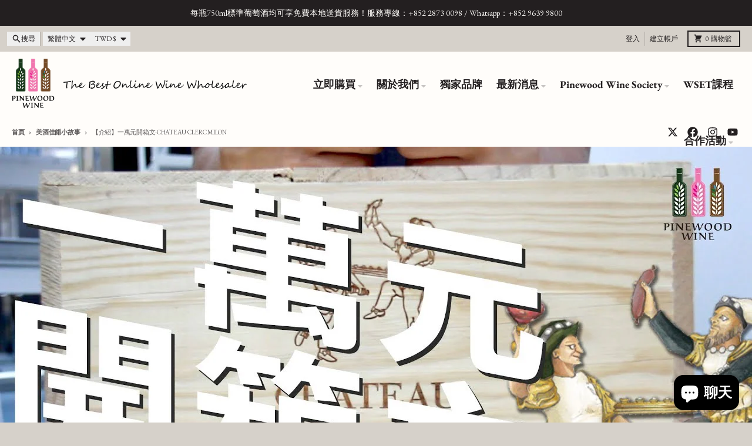

--- FILE ---
content_type: text/html; charset=utf-8
request_url: https://www.pinewoodwine.com/zh-tw/blogs/blog/article-6
body_size: 42047
content:
<!doctype html>
<html class="no-js"
  lang="zh-TW"
  dir="ltr"
  
>
  <head>
 
<meta charset="utf-8">
    <meta http-equiv="X-UA-Compatible" content="IE=edge">
    <meta name="viewport" content="width=device-width,initial-scale=1">
    <meta name="theme-color" content="#e48945">
    <link rel="canonical" href="https://www.pinewoodwine.com/zh-tw/blogs/blog/article-6"><link rel="preconnect" href="https://fonts.shopifycdn.com" crossorigin><script async crossorigin fetchpriority="high" src="/cdn/shopifycloud/importmap-polyfill/es-modules-shim.2.4.0.js"></script>
<script type="importmap">
{
  "imports": {
    "components/cart-agreement": "//www.pinewoodwine.com/cdn/shop/t/32/assets/cart-agreement.js?v=2858882628390291301752723412",
    "components/cart-items": "//www.pinewoodwine.com/cdn/shop/t/32/assets/cart-items.js?v=92724733266822398551752723413",
    "components/cart-note": "//www.pinewoodwine.com/cdn/shop/t/32/assets/cart-note.js?v=95310824290391213891752723413",
    "components/cart-notification": "//www.pinewoodwine.com/cdn/shop/t/32/assets/cart-notification.js?v=12044990686471908041752723412",
    "components/cart-remove-button": "//www.pinewoodwine.com/cdn/shop/t/32/assets/cart-remove-button.js?v=23785376165885215641752723413",
    "components/collection-drawer": "//www.pinewoodwine.com/cdn/shop/t/32/assets/collection-drawer.js?v=40564379858355380991752723413",
    "components/collection-slider-component": "//www.pinewoodwine.com/cdn/shop/t/32/assets/collection-slider-component.js?v=38373057864927748711752723413",
    "components/collection-sort": "//www.pinewoodwine.com/cdn/shop/t/32/assets/collection-sort.js?v=152851361272730628331752723413",
    "components/disclosure-form": "//www.pinewoodwine.com/cdn/shop/t/32/assets/disclosure-form.js?v=112701864687593093371752723412",
    "components/disclosure-item": "//www.pinewoodwine.com/cdn/shop/t/32/assets/disclosure-item.js?v=142522642314906250751752723412",
    "components/disclosure-menu": "//www.pinewoodwine.com/cdn/shop/t/32/assets/disclosure-menu.js?v=118131813480392717351752723412",
    "components/filter-button": "//www.pinewoodwine.com/cdn/shop/t/32/assets/filter-button.js?v=4011960302951008551752723412",
    "components/filter-remove": "//www.pinewoodwine.com/cdn/shop/t/32/assets/filter-remove.js?v=92089437190687240471752723413",
    "components/gift-card-recipient": "//www.pinewoodwine.com/cdn/shop/t/32/assets/gift-card-recipient.js?v=35430722468549382391752723413",
    "components/header-section": "//www.pinewoodwine.com/cdn/shop/t/32/assets/header-section.js?v=110447127728433559241752723413",
    "components/header-top-section": "//www.pinewoodwine.com/cdn/shop/t/32/assets/header-top-section.js?v=48729478558050014741752723413",
    "components/looks-item": "//www.pinewoodwine.com/cdn/shop/t/32/assets/looks-item.js?v=26918120689698131751752723413",
    "components/map-object": "//www.pinewoodwine.com/cdn/shop/t/32/assets/map-object.js?v=135586813141825047571752723413",
    "components/media-slideshow": "//www.pinewoodwine.com/cdn/shop/t/32/assets/media-slideshow.js?v=174506362282798429261752723413",
    "components/modal-predictive-search": "//www.pinewoodwine.com/cdn/shop/t/32/assets/modal-predictive-search.js?v=34559312376726628231752723413",
    "components/password-modal": "//www.pinewoodwine.com/cdn/shop/t/32/assets/password-modal.js?v=3540315291419679341752723412",
    "components/pickup-availability": "//www.pinewoodwine.com/cdn/shop/t/32/assets/pickup-availability.js?v=40352678091114229171752723413",
    "components/pickup-availability-drawer": "//www.pinewoodwine.com/cdn/shop/t/32/assets/pickup-availability-drawer.js?v=156906576355901780311752723413",
    "components/popup-modal": "//www.pinewoodwine.com/cdn/shop/t/32/assets/popup-modal.js?v=101577933603455078221752723412",
    "components/predictive-search": "//www.pinewoodwine.com/cdn/shop/t/32/assets/predictive-search.js?v=149279219371924977981752723413",
    "components/product-card": "//www.pinewoodwine.com/cdn/shop/t/32/assets/product-card.js?v=3590946611185510811752723412",
    "components/product-details-modal": "//www.pinewoodwine.com/cdn/shop/t/32/assets/product-details-modal.js?v=49244414836865921341752723412",
    "components/product-form": "//www.pinewoodwine.com/cdn/shop/t/32/assets/product-form.js?v=50308066474334482821752723412",
    "components/product-model": "//www.pinewoodwine.com/cdn/shop/t/32/assets/product-model.js?v=141750140143149600281752723413",
    "components/product-recommendations": "//www.pinewoodwine.com/cdn/shop/t/32/assets/product-recommendations.js?v=180536028877256204621752723413",
    "components/promo-section": "//www.pinewoodwine.com/cdn/shop/t/32/assets/promo-section.js?v=6844540765945065151752723413",
    "components/quantity-select": "//www.pinewoodwine.com/cdn/shop/t/32/assets/quantity-select.js?v=17952230826246186651752723412",
    "components/slideshow-component": "//www.pinewoodwine.com/cdn/shop/t/32/assets/slideshow-component.js?v=160150954975578609091752723412",
    "components/swatch-radios": "//www.pinewoodwine.com/cdn/shop/t/32/assets/swatch-radios.js?v=135894832401389106081752723413",
    "components/testimonials-component": "//www.pinewoodwine.com/cdn/shop/t/32/assets/testimonials-component.js?v=3972962289584583571752723413",
    "components/variant-radios": "//www.pinewoodwine.com/cdn/shop/t/32/assets/variant-radios.js?v=17859053405788981041752723412",
    "components/variant-selects": "//www.pinewoodwine.com/cdn/shop/t/32/assets/variant-selects.js?v=5480191208699898401752723413",
    "components/video-background": "//www.pinewoodwine.com/cdn/shop/t/32/assets/video-background.js?v=12301135160131509811752723413",
    "components/video-background-object": "//www.pinewoodwine.com/cdn/shop/t/32/assets/video-background-object.js?v=16347035729279509881752723413",
    "components/video-object": "//www.pinewoodwine.com/cdn/shop/t/32/assets/video-object.js?v=179894101922622121691752723413",
    "general/customers": "//www.pinewoodwine.com/cdn/shop/t/32/assets/customers.js?v=104393901679221634451752723413",
    "general/main": "//www.pinewoodwine.com/cdn/shop/t/32/assets/main.js?v=92153878624244388461752723413",
    "helpers/customer-address": "//www.pinewoodwine.com/cdn/shop/t/32/assets/customer-address.js?v=42099223200601407911752723413",
    "helpers/shopify-common": "//www.pinewoodwine.com/cdn/shop/t/32/assets/shopify-common.js?v=79580595375328812771752723412",
    "main/modulepreload-polyfill": "//www.pinewoodwine.com/cdn/shop/t/32/assets/modulepreload-polyfill.js?v=132251276563823521491752723413",
    "vendors/focus-trap.esm": "//www.pinewoodwine.com/cdn/shop/t/32/assets/focus-trap.esm.js?v=61390960104881500551752723413",
    "vendors/index.es": "//www.pinewoodwine.com/cdn/shop/t/32/assets/index.es.js?v=118362758773620614641752723413",
    "vendors/index.esm": "//www.pinewoodwine.com/cdn/shop/t/32/assets/index.esm.js?v=64943914053022254241752723413",
    "vendors/js.cookie": "//www.pinewoodwine.com/cdn/shop/t/32/assets/js.cookie.js?v=10888410624023819241752723413",
    "vendors/splide.esm": "//www.pinewoodwine.com/cdn/shop/t/32/assets/splide.esm.js?v=145379555060010296531752723413",
    "vendors/vidim": "//www.pinewoodwine.com/cdn/shop/t/32/assets/vidim.js?v=51705644398922344031752723413"
  }
}
</script><script>
  window.theme = {
    shopUrl: 'https://www.pinewoodwine.com',
    routes: {
      root_url: '/zh-tw',
      account_url: '/zh-tw/account',
      account_login_url: '/zh-tw/account/login',
      account_logout_url: '/zh-tw/account/logout',
      account_recover_url: '/zh-tw/account/recover',
      account_register_url: '/zh-tw/account/register',
      account_addresses_url: '/zh-tw/account/addresses',
      collections_url: '/zh-tw/collections',
      all_products_collection_url: '/zh-tw/collections/all',
      search_url: '/zh-tw/search',
      cart_url: '/zh-tw/cart',
      cart_update_url: '/zh-tw/cart/update',
      cart_add_url: '/zh-tw/cart/add',
      cart_change_url: '/zh-tw/cart/change',
      cart_clear_url: '/zh-tw/cart/clear',
      product_recommendations_url: '/zh-tw/recommendations/products',
      predictive_search_url: '/zh-tw/search/suggest'
    },
    info: { name: 'District' },
    strings: {
      addToCart: `加入購物車`,
      preOrder: `預購`,
      soldOut: `售罄`,
      unavailable: `不可用`,
      addressError: `尋找該位址時發生錯誤`,
      addressNoResults: `該地址無結果`,
      addressQueryLimit: `您已超出 Google API 使用限制。請考慮升級到<a href="https://developers.google.com/maps/premium/usage-limits">高級計劃</a>。`,
      authError: `驗證您的 Google 地圖帳戶時出現問題。`,
      unitPrice: `單價`,
      unitPriceSeparator: `每`,
      previous: `上一張投影片`,
      next: `下一張投影片`,
    },
    cartStrings: {
      error: `更新購物車時發生錯誤。請重試。`,
      quantityError: `您只能將[quantity]個此商品加入購物車。`,
    },
    accessiblityStrings: {
      giftCardRecipientExpanded: `禮品卡接收者表格已擴展`,
      giftCardRecipientCollapsed: `禮品卡接收者表格已折疊`,
    },
    pageType: `article`,
    customer: false,
    moneyFormat: "${{amount}}",
    ajaxCartEnable: true,
    cartData: {"note":null,"attributes":{},"original_total_price":0,"total_price":0,"total_discount":0,"total_weight":0.0,"item_count":0,"items":[],"requires_shipping":false,"currency":"TWD","items_subtotal_price":0,"cart_level_discount_applications":[],"checkout_charge_amount":0},
    mobileBreakpoint: 768,
    packages: [],
    market: "tw",
  };
  // Publish / Subscribe
  const PUB_SUB_EVENTS = {
    cartUpdate: 'cart-update',
    quantityUpdate: 'quantity-update',
    variantChange: 'variant-change',
    cartError: 'cart-error',
    sectionRefreshed: 'section-refreshed',
  };
  const SECTION_REFRESHED_RESOURCE_TYPE = {
    product: 'product'
  }
  let subscribers = {};

  function subscribe(eventName, callback) {
    if (subscribers[eventName] === undefined) {
      subscribers[eventName] = [];
    }

    subscribers[eventName] = [...subscribers[eventName], callback];

    return function unsubscribe() {
      subscribers[eventName] = subscribers[eventName].filter((cb) => {
        return cb !== callback;
      });
    };
  }

  function publish(eventName, data) {
    if (subscribers[eventName]) {
      subscribers[eventName].forEach((callback) => {
        callback(data);
      });
    }
  }
  document.documentElement.className = document.documentElement.className.replace('no-js', 'js');
</script>


  <script src="//www.pinewoodwine.com/cdn/shop/t/32/assets/main.js?v=92153878624244388461752723413" type="module" crossorigin="anonymous"></script>
  <link rel="modulepreload" href="//www.pinewoodwine.com/cdn/shop/t/32/assets/modulepreload-polyfill.js?v=132251276563823521491752723413" crossorigin="anonymous">

<link rel="apple-touch-icon" sizes="180x180" href="//www.pinewoodwine.com/cdn/shop/files/Pinewood_Wine_Square_logo_without_text.png?crop=center&height=180&v=1740623688&width=180">
      <link rel="icon" type="image/png" href="//www.pinewoodwine.com/cdn/shop/files/Pinewood_Wine_Square_logo_without_text.png?crop=center&height=32&v=1740623688&width=32"><title>【介紹】一萬元開箱文-Chateau Clerc Milon</title><meta name="description" content="松林酒：單支酒、雙公酒，你就見了，又沒有目擊開原箱？想知道什麼價值一萬元的原箱酒，立即去片！"><meta property="og:site_name" content="Pinewood Wine">
<meta property="og:url" content="https://www.pinewoodwine.com/zh-tw/blogs/blog/article-6">
<meta property="og:title" content="【介紹】一萬元開箱文-Chateau Clerc Milon">
<meta property="og:type" content="article">
<meta property="og:description" content="松林酒：單支酒、雙公酒，你就見了，又沒有目擊開原箱？想知道什麼價值一萬元的原箱酒，立即去片！"><meta property="og:image" content="http://www.pinewoodwine.com/cdn/shop/articles/maxresdefault.jpg?v=1565258851">
  <meta property="og:image:secure_url" content="https://www.pinewoodwine.com/cdn/shop/articles/maxresdefault.jpg?v=1565258851">
  <meta property="og:image:width" content="1280">
  <meta property="og:image:height" content="720"><meta name="twitter:card" content="summary_large_image">
<meta name="twitter:title" content="【介紹】一萬元開箱文-Chateau Clerc Milon">
<meta name="twitter:description" content="松林酒：單支酒、雙公酒，你就見了，又沒有目擊開原箱？想知道什麼價值一萬元的原箱酒，立即去片！">
<script>window.performance && window.performance.mark && window.performance.mark('shopify.content_for_header.start');</script><meta name="google-site-verification" content="PZhOHV8hS6IgXKlsHrEpO1GGkhWkxWaF10Ecjuuks9A">
<meta name="google-site-verification" content="V8CYCsD6qkEL0OzT-j-FH_3LQ1JLd1H2XPGBmFmp9qs">
<meta id="shopify-digital-wallet" name="shopify-digital-wallet" content="/10004204/digital_wallets/dialog">
<meta name="shopify-checkout-api-token" content="37f2565d94c38d49198abf56378b6a12">
<link rel="alternate" type="application/atom+xml" title="Feed" href="/zh-tw/blogs/blog.atom" />
<link rel="alternate" hreflang="x-default" href="https://www.pinewoodwine.com/blogs/blog/article-6">
<link rel="alternate" hreflang="en" href="https://www.pinewoodwine.com/blogs/blog/article-6">
<link rel="alternate" hreflang="zh-Hant" href="https://www.pinewoodwine.com/zh/blogs/blog/article-6">
<link rel="alternate" hreflang="en-TW" href="https://www.pinewoodwine.com/en-tw/blogs/blog/article-6">
<link rel="alternate" hreflang="zh-Hant-TW" href="https://www.pinewoodwine.com/zh-tw/blogs/blog/article-6">
<link rel="alternate" hreflang="zh-Hant-US" href="https://www.pinewoodwine.com/zh/blogs/blog/article-6">
<link rel="alternate" hreflang="zh-Hant-CA" href="https://www.pinewoodwine.com/zh/blogs/blog/article-6">
<link rel="alternate" hreflang="zh-Hant-HK" href="https://www.pinewoodwine.com/zh/blogs/blog/article-6">
<script async="async" src="/checkouts/internal/preloads.js?locale=zh-TW"></script>
<link rel="preconnect" href="https://shop.app" crossorigin="anonymous">
<script async="async" src="https://shop.app/checkouts/internal/preloads.js?locale=zh-TW&shop_id=10004204" crossorigin="anonymous"></script>
<script id="apple-pay-shop-capabilities" type="application/json">{"shopId":10004204,"countryCode":"HK","currencyCode":"TWD","merchantCapabilities":["supports3DS"],"merchantId":"gid:\/\/shopify\/Shop\/10004204","merchantName":"Pinewood Wine","requiredBillingContactFields":["postalAddress","email","phone"],"requiredShippingContactFields":["postalAddress","email","phone"],"shippingType":"shipping","supportedNetworks":["visa","masterCard","amex"],"total":{"type":"pending","label":"Pinewood Wine","amount":"1.00"},"shopifyPaymentsEnabled":true,"supportsSubscriptions":true}</script>
<script id="shopify-features" type="application/json">{"accessToken":"37f2565d94c38d49198abf56378b6a12","betas":["rich-media-storefront-analytics"],"domain":"www.pinewoodwine.com","predictiveSearch":true,"shopId":10004204,"locale":"zh-tw"}</script>
<script>var Shopify = Shopify || {};
Shopify.shop = "pinewood-wine.myshopify.com";
Shopify.locale = "zh-TW";
Shopify.currency = {"active":"TWD","rate":"4.1366508"};
Shopify.country = "TW";
Shopify.theme = {"name":"2025 Pinewood Wine Website Revamp","id":151644635382,"schema_name":"District","schema_version":"6.0.0","theme_store_id":735,"role":"main"};
Shopify.theme.handle = "null";
Shopify.theme.style = {"id":null,"handle":null};
Shopify.cdnHost = "www.pinewoodwine.com/cdn";
Shopify.routes = Shopify.routes || {};
Shopify.routes.root = "/zh-tw/";</script>
<script type="module">!function(o){(o.Shopify=o.Shopify||{}).modules=!0}(window);</script>
<script>!function(o){function n(){var o=[];function n(){o.push(Array.prototype.slice.apply(arguments))}return n.q=o,n}var t=o.Shopify=o.Shopify||{};t.loadFeatures=n(),t.autoloadFeatures=n()}(window);</script>
<script>
  window.ShopifyPay = window.ShopifyPay || {};
  window.ShopifyPay.apiHost = "shop.app\/pay";
  window.ShopifyPay.redirectState = null;
</script>
<script id="shop-js-analytics" type="application/json">{"pageType":"article"}</script>
<script defer="defer" async type="module" src="//www.pinewoodwine.com/cdn/shopifycloud/shop-js/modules/v2/client.init-shop-cart-sync_D9dVssWa.zh-TW.esm.js"></script>
<script defer="defer" async type="module" src="//www.pinewoodwine.com/cdn/shopifycloud/shop-js/modules/v2/chunk.common_OJXd8nZT.esm.js"></script>
<script type="module">
  await import("//www.pinewoodwine.com/cdn/shopifycloud/shop-js/modules/v2/client.init-shop-cart-sync_D9dVssWa.zh-TW.esm.js");
await import("//www.pinewoodwine.com/cdn/shopifycloud/shop-js/modules/v2/chunk.common_OJXd8nZT.esm.js");

  window.Shopify.SignInWithShop?.initShopCartSync?.({"fedCMEnabled":true,"windoidEnabled":true});

</script>
<script>
  window.Shopify = window.Shopify || {};
  if (!window.Shopify.featureAssets) window.Shopify.featureAssets = {};
  window.Shopify.featureAssets['shop-js'] = {"shop-cart-sync":["modules/v2/client.shop-cart-sync_DZfzH39x.zh-TW.esm.js","modules/v2/chunk.common_OJXd8nZT.esm.js"],"init-fed-cm":["modules/v2/client.init-fed-cm_DodsQcqe.zh-TW.esm.js","modules/v2/chunk.common_OJXd8nZT.esm.js"],"shop-button":["modules/v2/client.shop-button_D-iwf52C.zh-TW.esm.js","modules/v2/chunk.common_OJXd8nZT.esm.js"],"shop-cash-offers":["modules/v2/client.shop-cash-offers_Cyil_cDS.zh-TW.esm.js","modules/v2/chunk.common_OJXd8nZT.esm.js","modules/v2/chunk.modal_C5bQInl2.esm.js"],"init-windoid":["modules/v2/client.init-windoid_DkY0Nl5K.zh-TW.esm.js","modules/v2/chunk.common_OJXd8nZT.esm.js"],"shop-toast-manager":["modules/v2/client.shop-toast-manager_qlvfhAv_.zh-TW.esm.js","modules/v2/chunk.common_OJXd8nZT.esm.js"],"init-shop-email-lookup-coordinator":["modules/v2/client.init-shop-email-lookup-coordinator_BBzHOrgE.zh-TW.esm.js","modules/v2/chunk.common_OJXd8nZT.esm.js"],"init-shop-cart-sync":["modules/v2/client.init-shop-cart-sync_D9dVssWa.zh-TW.esm.js","modules/v2/chunk.common_OJXd8nZT.esm.js"],"avatar":["modules/v2/client.avatar_BTnouDA3.zh-TW.esm.js"],"pay-button":["modules/v2/client.pay-button_DtE7E5DC.zh-TW.esm.js","modules/v2/chunk.common_OJXd8nZT.esm.js"],"init-customer-accounts":["modules/v2/client.init-customer-accounts_D9Hj9SCP.zh-TW.esm.js","modules/v2/client.shop-login-button_BjvtuwE0.zh-TW.esm.js","modules/v2/chunk.common_OJXd8nZT.esm.js","modules/v2/chunk.modal_C5bQInl2.esm.js"],"init-shop-for-new-customer-accounts":["modules/v2/client.init-shop-for-new-customer-accounts_D4_GLl3m.zh-TW.esm.js","modules/v2/client.shop-login-button_BjvtuwE0.zh-TW.esm.js","modules/v2/chunk.common_OJXd8nZT.esm.js","modules/v2/chunk.modal_C5bQInl2.esm.js"],"shop-login-button":["modules/v2/client.shop-login-button_BjvtuwE0.zh-TW.esm.js","modules/v2/chunk.common_OJXd8nZT.esm.js","modules/v2/chunk.modal_C5bQInl2.esm.js"],"init-customer-accounts-sign-up":["modules/v2/client.init-customer-accounts-sign-up_CUqsN-zj.zh-TW.esm.js","modules/v2/client.shop-login-button_BjvtuwE0.zh-TW.esm.js","modules/v2/chunk.common_OJXd8nZT.esm.js","modules/v2/chunk.modal_C5bQInl2.esm.js"],"shop-follow-button":["modules/v2/client.shop-follow-button_CzBEmefI.zh-TW.esm.js","modules/v2/chunk.common_OJXd8nZT.esm.js","modules/v2/chunk.modal_C5bQInl2.esm.js"],"checkout-modal":["modules/v2/client.checkout-modal_BEGRqLz2.zh-TW.esm.js","modules/v2/chunk.common_OJXd8nZT.esm.js","modules/v2/chunk.modal_C5bQInl2.esm.js"],"lead-capture":["modules/v2/client.lead-capture_BKHeCid9.zh-TW.esm.js","modules/v2/chunk.common_OJXd8nZT.esm.js","modules/v2/chunk.modal_C5bQInl2.esm.js"],"shop-login":["modules/v2/client.shop-login_ChuzUg_t.zh-TW.esm.js","modules/v2/chunk.common_OJXd8nZT.esm.js","modules/v2/chunk.modal_C5bQInl2.esm.js"],"payment-terms":["modules/v2/client.payment-terms_KQRU5lPA.zh-TW.esm.js","modules/v2/chunk.common_OJXd8nZT.esm.js","modules/v2/chunk.modal_C5bQInl2.esm.js"]};
</script>
<script>(function() {
  var isLoaded = false;
  function asyncLoad() {
    if (isLoaded) return;
    isLoaded = true;
    var urls = ["https:\/\/cdn.shopify.com\/s\/files\/1\/1000\/4204\/t\/20\/assets\/sca-qv-scripts-noconfig.js?509\u0026shop=pinewood-wine.myshopify.com","https:\/\/age-verification.hulkapps.com\/hulk_age_verifier.js?shop=pinewood-wine.myshopify.com","https:\/\/d1owz8ug8bf83z.cloudfront.net\/shopify-apps\/\/js\/animify\/flyinghearts.js?shop=pinewood-wine.myshopify.com","\/\/www.powr.io\/powr.js?powr-token=pinewood-wine.myshopify.com\u0026external-type=shopify\u0026shop=pinewood-wine.myshopify.com","https:\/\/widgetic.com\/sdk\/sdk.js?shop=pinewood-wine.myshopify.com","https:\/\/servicify-appointments.herokuapp.com\/public\/frontend-v1.0.0.js?shop=pinewood-wine.myshopify.com","\/\/cdn.shopify.com\/s\/files\/1\/0875\/2064\/files\/salespush-1.0.0.min.js?shop=pinewood-wine.myshopify.com","https:\/\/cdn.hextom.com\/js\/ultimatesalesboost.js?shop=pinewood-wine.myshopify.com"];
    for (var i = 0; i < urls.length; i++) {
      var s = document.createElement('script');
      s.type = 'text/javascript';
      s.async = true;
      s.src = urls[i];
      var x = document.getElementsByTagName('script')[0];
      x.parentNode.insertBefore(s, x);
    }
  };
  if(window.attachEvent) {
    window.attachEvent('onload', asyncLoad);
  } else {
    window.addEventListener('load', asyncLoad, false);
  }
})();</script>
<script id="__st">var __st={"a":10004204,"offset":28800,"reqid":"7a1473a7-9071-4807-8993-3ff7eb86c95f-1768787726","pageurl":"www.pinewoodwine.com\/zh-tw\/blogs\/blog\/article-6","s":"articles-30504157265","u":"40d9f885e4f1","p":"article","rtyp":"article","rid":30504157265};</script>
<script>window.ShopifyPaypalV4VisibilityTracking = true;</script>
<script id="captcha-bootstrap">!function(){'use strict';const t='contact',e='account',n='new_comment',o=[[t,t],['blogs',n],['comments',n],[t,'customer']],c=[[e,'customer_login'],[e,'guest_login'],[e,'recover_customer_password'],[e,'create_customer']],r=t=>t.map((([t,e])=>`form[action*='/${t}']:not([data-nocaptcha='true']) input[name='form_type'][value='${e}']`)).join(','),a=t=>()=>t?[...document.querySelectorAll(t)].map((t=>t.form)):[];function s(){const t=[...o],e=r(t);return a(e)}const i='password',u='form_key',d=['recaptcha-v3-token','g-recaptcha-response','h-captcha-response',i],f=()=>{try{return window.sessionStorage}catch{return}},m='__shopify_v',_=t=>t.elements[u];function p(t,e,n=!1){try{const o=window.sessionStorage,c=JSON.parse(o.getItem(e)),{data:r}=function(t){const{data:e,action:n}=t;return t[m]||n?{data:e,action:n}:{data:t,action:n}}(c);for(const[e,n]of Object.entries(r))t.elements[e]&&(t.elements[e].value=n);n&&o.removeItem(e)}catch(o){console.error('form repopulation failed',{error:o})}}const l='form_type',E='cptcha';function T(t){t.dataset[E]=!0}const w=window,h=w.document,L='Shopify',v='ce_forms',y='captcha';let A=!1;((t,e)=>{const n=(g='f06e6c50-85a8-45c8-87d0-21a2b65856fe',I='https://cdn.shopify.com/shopifycloud/storefront-forms-hcaptcha/ce_storefront_forms_captcha_hcaptcha.v1.5.2.iife.js',D={infoText:'已受到 hCaptcha 保護',privacyText:'隱私',termsText:'條款'},(t,e,n)=>{const o=w[L][v],c=o.bindForm;if(c)return c(t,g,e,D).then(n);var r;o.q.push([[t,g,e,D],n]),r=I,A||(h.body.append(Object.assign(h.createElement('script'),{id:'captcha-provider',async:!0,src:r})),A=!0)});var g,I,D;w[L]=w[L]||{},w[L][v]=w[L][v]||{},w[L][v].q=[],w[L][y]=w[L][y]||{},w[L][y].protect=function(t,e){n(t,void 0,e),T(t)},Object.freeze(w[L][y]),function(t,e,n,w,h,L){const[v,y,A,g]=function(t,e,n){const i=e?o:[],u=t?c:[],d=[...i,...u],f=r(d),m=r(i),_=r(d.filter((([t,e])=>n.includes(e))));return[a(f),a(m),a(_),s()]}(w,h,L),I=t=>{const e=t.target;return e instanceof HTMLFormElement?e:e&&e.form},D=t=>v().includes(t);t.addEventListener('submit',(t=>{const e=I(t);if(!e)return;const n=D(e)&&!e.dataset.hcaptchaBound&&!e.dataset.recaptchaBound,o=_(e),c=g().includes(e)&&(!o||!o.value);(n||c)&&t.preventDefault(),c&&!n&&(function(t){try{if(!f())return;!function(t){const e=f();if(!e)return;const n=_(t);if(!n)return;const o=n.value;o&&e.removeItem(o)}(t);const e=Array.from(Array(32),(()=>Math.random().toString(36)[2])).join('');!function(t,e){_(t)||t.append(Object.assign(document.createElement('input'),{type:'hidden',name:u})),t.elements[u].value=e}(t,e),function(t,e){const n=f();if(!n)return;const o=[...t.querySelectorAll(`input[type='${i}']`)].map((({name:t})=>t)),c=[...d,...o],r={};for(const[a,s]of new FormData(t).entries())c.includes(a)||(r[a]=s);n.setItem(e,JSON.stringify({[m]:1,action:t.action,data:r}))}(t,e)}catch(e){console.error('failed to persist form',e)}}(e),e.submit())}));const S=(t,e)=>{t&&!t.dataset[E]&&(n(t,e.some((e=>e===t))),T(t))};for(const o of['focusin','change'])t.addEventListener(o,(t=>{const e=I(t);D(e)&&S(e,y())}));const B=e.get('form_key'),M=e.get(l),P=B&&M;t.addEventListener('DOMContentLoaded',(()=>{const t=y();if(P)for(const e of t)e.elements[l].value===M&&p(e,B);[...new Set([...A(),...v().filter((t=>'true'===t.dataset.shopifyCaptcha))])].forEach((e=>S(e,t)))}))}(h,new URLSearchParams(w.location.search),n,t,e,['guest_login'])})(!0,!0)}();</script>
<script integrity="sha256-4kQ18oKyAcykRKYeNunJcIwy7WH5gtpwJnB7kiuLZ1E=" data-source-attribution="shopify.loadfeatures" defer="defer" src="//www.pinewoodwine.com/cdn/shopifycloud/storefront/assets/storefront/load_feature-a0a9edcb.js" crossorigin="anonymous"></script>
<script crossorigin="anonymous" defer="defer" src="//www.pinewoodwine.com/cdn/shopifycloud/storefront/assets/shopify_pay/storefront-65b4c6d7.js?v=20250812"></script>
<script data-source-attribution="shopify.dynamic_checkout.dynamic.init">var Shopify=Shopify||{};Shopify.PaymentButton=Shopify.PaymentButton||{isStorefrontPortableWallets:!0,init:function(){window.Shopify.PaymentButton.init=function(){};var t=document.createElement("script");t.src="https://www.pinewoodwine.com/cdn/shopifycloud/portable-wallets/latest/portable-wallets.zh-tw.js",t.type="module",document.head.appendChild(t)}};
</script>
<script data-source-attribution="shopify.dynamic_checkout.buyer_consent">
  function portableWalletsHideBuyerConsent(e){var t=document.getElementById("shopify-buyer-consent"),n=document.getElementById("shopify-subscription-policy-button");t&&n&&(t.classList.add("hidden"),t.setAttribute("aria-hidden","true"),n.removeEventListener("click",e))}function portableWalletsShowBuyerConsent(e){var t=document.getElementById("shopify-buyer-consent"),n=document.getElementById("shopify-subscription-policy-button");t&&n&&(t.classList.remove("hidden"),t.removeAttribute("aria-hidden"),n.addEventListener("click",e))}window.Shopify?.PaymentButton&&(window.Shopify.PaymentButton.hideBuyerConsent=portableWalletsHideBuyerConsent,window.Shopify.PaymentButton.showBuyerConsent=portableWalletsShowBuyerConsent);
</script>
<script data-source-attribution="shopify.dynamic_checkout.cart.bootstrap">document.addEventListener("DOMContentLoaded",(function(){function t(){return document.querySelector("shopify-accelerated-checkout-cart, shopify-accelerated-checkout")}if(t())Shopify.PaymentButton.init();else{new MutationObserver((function(e,n){t()&&(Shopify.PaymentButton.init(),n.disconnect())})).observe(document.body,{childList:!0,subtree:!0})}}));
</script>
<link id="shopify-accelerated-checkout-styles" rel="stylesheet" media="screen" href="https://www.pinewoodwine.com/cdn/shopifycloud/portable-wallets/latest/accelerated-checkout-backwards-compat.css" crossorigin="anonymous">
<style id="shopify-accelerated-checkout-cart">
        #shopify-buyer-consent {
  margin-top: 1em;
  display: inline-block;
  width: 100%;
}

#shopify-buyer-consent.hidden {
  display: none;
}

#shopify-subscription-policy-button {
  background: none;
  border: none;
  padding: 0;
  text-decoration: underline;
  font-size: inherit;
  cursor: pointer;
}

#shopify-subscription-policy-button::before {
  box-shadow: none;
}

      </style>

<script>window.performance && window.performance.mark && window.performance.mark('shopify.content_for_header.end');</script>
<style data-shopify>
@font-face {
  font-family: "EB Garamond";
  font-weight: 400;
  font-style: normal;
  font-display: swap;
  src: url("//www.pinewoodwine.com/cdn/fonts/ebgaramond/ebgaramond_n4.f03b4ad40330b0ec2af5bb96f169ce0df8a12bc0.woff2") format("woff2"),
       url("//www.pinewoodwine.com/cdn/fonts/ebgaramond/ebgaramond_n4.73939a8b7fe7c6b6b560b459d64db062f2ba1a29.woff") format("woff");
}
@font-face {
  font-family: "EB Garamond";
  font-weight: 700;
  font-style: normal;
  font-display: swap;
  src: url("//www.pinewoodwine.com/cdn/fonts/ebgaramond/ebgaramond_n7.d08d282a03b4a9cde493a0a5c170eb41fd0a48a6.woff2") format("woff2"),
       url("//www.pinewoodwine.com/cdn/fonts/ebgaramond/ebgaramond_n7.7c8306185882f01a9ed6edf77ce46bbf9dd53b41.woff") format("woff");
}
@font-face {
  font-family: "EB Garamond";
  font-weight: 400;
  font-style: italic;
  font-display: swap;
  src: url("//www.pinewoodwine.com/cdn/fonts/ebgaramond/ebgaramond_i4.8a8d350a4bec29823a3db2f6d6a96a056d2e3223.woff2") format("woff2"),
       url("//www.pinewoodwine.com/cdn/fonts/ebgaramond/ebgaramond_i4.ac4f3f00b446eda80de7b499ddd9e019a66ddfe2.woff") format("woff");
}
@font-face {
  font-family: "EB Garamond";
  font-weight: 700;
  font-style: italic;
  font-display: swap;
  src: url("//www.pinewoodwine.com/cdn/fonts/ebgaramond/ebgaramond_i7.a554120900e2a1ba4ba64bd80ad36a8fd44041f5.woff2") format("woff2"),
       url("//www.pinewoodwine.com/cdn/fonts/ebgaramond/ebgaramond_i7.7101ca1f5cf9647cc8a47fe8b7268d197f62e702.woff") format("woff");
}
@font-face {
  font-family: "EB Garamond";
  font-weight: 500;
  font-style: normal;
  font-display: swap;
  src: url("//www.pinewoodwine.com/cdn/fonts/ebgaramond/ebgaramond_n5.3e25a5488beb55ca397c46b6a35ec00e32bd7588.woff2") format("woff2"),
       url("//www.pinewoodwine.com/cdn/fonts/ebgaramond/ebgaramond_n5.abced48e0ce998fe3fda80b5d5329505f19714c6.woff") format("woff");
}
@font-face {
  font-family: "EB Garamond";
  font-weight: 700;
  font-style: normal;
  font-display: swap;
  src: url("//www.pinewoodwine.com/cdn/fonts/ebgaramond/ebgaramond_n7.d08d282a03b4a9cde493a0a5c170eb41fd0a48a6.woff2") format("woff2"),
       url("//www.pinewoodwine.com/cdn/fonts/ebgaramond/ebgaramond_n7.7c8306185882f01a9ed6edf77ce46bbf9dd53b41.woff") format("woff");
}
@font-face {
  font-family: "EB Garamond";
  font-weight: 400;
  font-style: normal;
  font-display: swap;
  src: url("//www.pinewoodwine.com/cdn/fonts/ebgaramond/ebgaramond_n4.f03b4ad40330b0ec2af5bb96f169ce0df8a12bc0.woff2") format("woff2"),
       url("//www.pinewoodwine.com/cdn/fonts/ebgaramond/ebgaramond_n4.73939a8b7fe7c6b6b560b459d64db062f2ba1a29.woff") format("woff");
}
@font-face {
  font-family: "EB Garamond";
  font-weight: 700;
  font-style: normal;
  font-display: swap;
  src: url("//www.pinewoodwine.com/cdn/fonts/ebgaramond/ebgaramond_n7.d08d282a03b4a9cde493a0a5c170eb41fd0a48a6.woff2") format("woff2"),
       url("//www.pinewoodwine.com/cdn/fonts/ebgaramond/ebgaramond_n7.7c8306185882f01a9ed6edf77ce46bbf9dd53b41.woff") format("woff");
}
:root {
    --base-font-size: 16px;
    --body-font-family: "EB Garamond", serif;
    --heading-font-family: "EB Garamond", serif;
    --navigation-font-family: "EB Garamond", serif;
    --body-style: normal;
    --body-weight: 400;
    --body-weight-bolder: 700;
    --heading-style: normal;
    --heading-weight: 500;
    --heading-weight-bolder: 700;
    --heading-capitalize: none;
    --navigation-style: normal;
    --navigation-weight: 400;
    --navigation-weight-bolder: 700;--primary-text-color: #231f20;
    --primary-title-color: #231f20;
    --primary-accent-color: #e48945;
    --primary-accent-color-80: rgba(228, 137, 69, 0.8);
    --primary-accent-text-color: #ffffff;
    --primary-background-color: #fffdfa;
    --primary-background-color-75: rgba(255, 253, 250, 0.8);
    --primary-secondary-background-color: #f8f8f8;
    --primary-secondary-background-color-50: #fcfbf9;
    --primary-section-border-color: #f3f3f3;
    --primary-text-color-05: #f4f2ef;
    --primary-text-color-10: #e9e7e4;
    --primary-text-color-20: #d3d1ce;
    --primary-text-color-30: #bdbab9;
    --primary-text-color-40: #a7a4a3;
    --primary-text-color-50: #918e8d;
    --primary-text-color-60: #7b7877;
    --primary-text-color-70: #656261;
    --primary-text-color-80: #4f4b4c;
    --primary-text-color-90: #393536;
    --section-text-color: #231f20;
    --section-text-color-75: rgba(35, 31, 32, 0.75);
    --section-text-color-50: rgba(35, 31, 32, 0.5);
    --section-title-color: #231f20;
    --section-accent-color: #e48945;
    --section-accent-text-color: #ffffff;
    --section-accent-hover-color: #e17b2f;
    --section-overlay-color: transparent;
    --section-overlay-hover-color: transparent;
    --section-background-color: #fffdfa;
    --section-primary-border-color: #231f20;
    --modal-background-color: #000000;--max-width-screen: 1280px;
    --max-width-header: 1280px;
    --spacing-section: 4rem;
    --spacing-section-half: 2rem;
    --spacing-rail: 1.25rem;
    --text-align-section: center;--swiper-theme-color: #e48945;
    --duration-default: 200ms;
    --tw-ring-inset: ;
    --tw-blur: ;
    --tw-brightness: ;
    --tw-contrast: ;
    --tw-grayscale: ;
    --tw-hue-rotate: ;
    --tw-invert: ;
    --tw-saturate: ;
    --tw-sepia: ;
    --tw-drop-shadow: ;
    --tw-filter: var(--tw-blur) var(--tw-brightness) var(--tw-contrast) var(--tw-grayscale) var(--tw-hue-rotate) var(--tw-invert) var(--tw-saturate) var(--tw-sepia) var(--tw-drop-shadow);

    --shopify-accelerated-checkout-button-block-size: 46px;
    --shopify-accelerated-checkout-inline-alignment: end;
  }
</style>


  <link href="//www.pinewoodwine.com/cdn/shop/t/32/assets/main-style.css?v=9698703392646408401752723413" rel="stylesheet" type="text/css" media="all" />


<link rel="preload" as="font" href="//www.pinewoodwine.com/cdn/fonts/ebgaramond/ebgaramond_n4.f03b4ad40330b0ec2af5bb96f169ce0df8a12bc0.woff2" type="font/woff2" crossorigin><link rel="preload" as="font" href="//www.pinewoodwine.com/cdn/fonts/ebgaramond/ebgaramond_n5.3e25a5488beb55ca397c46b6a35ec00e32bd7588.woff2" type="font/woff2" crossorigin><link rel="preload" as="font" href="//www.pinewoodwine.com/cdn/fonts/ebgaramond/ebgaramond_n4.f03b4ad40330b0ec2af5bb96f169ce0df8a12bc0.woff2" type="font/woff2" crossorigin>
  <!-- BEGIN app block: shopify://apps/agex-age-verification-popup/blocks/app-embed/ccc19dcf-a0b2-4621-954b-f8c47e714e91 -->

<script type="text/javascript">

  window.appmeta = "";
  
  
  window.keyformetadata=Shopify.country.toUpperCase()+"-"+Shopify.locale.toUpperCase(),window.cmgData="",window.APP_PLAN_STATUS=1,window.planActivateStatus=!1,""!==window.appmeta&&(window.is_charge_approve=window.appmeta.is_charge_approve,window.charge_slab=window.appmeta.charge_slab,window.plan_price=window.appmeta.plan_price,window.partnerDevelopment=window.appmeta.partnerDevelopment,"1"===window.is_charge_approve||"1"===window.partnerDevelopment||"2"===window.charge_slab||0===window.APP_PLAN_STATUS?(window.planActivateStatus=!0,window.appmeta.data[window.keyformetadata]?window.cmgData=window.appmeta.data[window.keyformetadata]:window.cmgData=window.appmeta.data[window.appmeta.default_data]):(window.planActivateStatus=!1,console.log("App Charge Not Approve"))),console.log("%c%s","background: #ff0000; color: #fff; font-size: 10px; font-weight:bold; padding: 5px 10px; border-radius: 3px","AgeX - age verification popup"),window.agex_base_url="https://agex.cmginfotech.com/",window.x;
  // var script = document.createElement('script');
  // script.src = 'https://agex.cmginfotech.com/age-x-age-verification-popup/extensions/agex-age-verification-popup/assets/front-agexfullpage.js?v=' + Date.now();
  // document.head.appendChild(script);
</script>

<!-- END app block --><script src="https://cdn.shopify.com/extensions/7bc9bb47-adfa-4267-963e-cadee5096caf/inbox-1252/assets/inbox-chat-loader.js" type="text/javascript" defer="defer"></script>
<script src="https://cdn.shopify.com/extensions/019babbd-0a86-7811-9f5f-a42eb3360fa2/age-x-age-verification-popup-74/assets/front-agex.min.js" type="text/javascript" defer="defer"></script>
<link href="https://cdn.shopify.com/extensions/019babbd-0a86-7811-9f5f-a42eb3360fa2/age-x-age-verification-popup-74/assets/preview.css" rel="stylesheet" type="text/css" media="all">
<link href="https://monorail-edge.shopifysvc.com" rel="dns-prefetch">
<script>(function(){if ("sendBeacon" in navigator && "performance" in window) {try {var session_token_from_headers = performance.getEntriesByType('navigation')[0].serverTiming.find(x => x.name == '_s').description;} catch {var session_token_from_headers = undefined;}var session_cookie_matches = document.cookie.match(/_shopify_s=([^;]*)/);var session_token_from_cookie = session_cookie_matches && session_cookie_matches.length === 2 ? session_cookie_matches[1] : "";var session_token = session_token_from_headers || session_token_from_cookie || "";function handle_abandonment_event(e) {var entries = performance.getEntries().filter(function(entry) {return /monorail-edge.shopifysvc.com/.test(entry.name);});if (!window.abandonment_tracked && entries.length === 0) {window.abandonment_tracked = true;var currentMs = Date.now();var navigation_start = performance.timing.navigationStart;var payload = {shop_id: 10004204,url: window.location.href,navigation_start,duration: currentMs - navigation_start,session_token,page_type: "article"};window.navigator.sendBeacon("https://monorail-edge.shopifysvc.com/v1/produce", JSON.stringify({schema_id: "online_store_buyer_site_abandonment/1.1",payload: payload,metadata: {event_created_at_ms: currentMs,event_sent_at_ms: currentMs}}));}}window.addEventListener('pagehide', handle_abandonment_event);}}());</script>
<script id="web-pixels-manager-setup">(function e(e,d,r,n,o){if(void 0===o&&(o={}),!Boolean(null===(a=null===(i=window.Shopify)||void 0===i?void 0:i.analytics)||void 0===a?void 0:a.replayQueue)){var i,a;window.Shopify=window.Shopify||{};var t=window.Shopify;t.analytics=t.analytics||{};var s=t.analytics;s.replayQueue=[],s.publish=function(e,d,r){return s.replayQueue.push([e,d,r]),!0};try{self.performance.mark("wpm:start")}catch(e){}var l=function(){var e={modern:/Edge?\/(1{2}[4-9]|1[2-9]\d|[2-9]\d{2}|\d{4,})\.\d+(\.\d+|)|Firefox\/(1{2}[4-9]|1[2-9]\d|[2-9]\d{2}|\d{4,})\.\d+(\.\d+|)|Chrom(ium|e)\/(9{2}|\d{3,})\.\d+(\.\d+|)|(Maci|X1{2}).+ Version\/(15\.\d+|(1[6-9]|[2-9]\d|\d{3,})\.\d+)([,.]\d+|)( \(\w+\)|)( Mobile\/\w+|) Safari\/|Chrome.+OPR\/(9{2}|\d{3,})\.\d+\.\d+|(CPU[ +]OS|iPhone[ +]OS|CPU[ +]iPhone|CPU IPhone OS|CPU iPad OS)[ +]+(15[._]\d+|(1[6-9]|[2-9]\d|\d{3,})[._]\d+)([._]\d+|)|Android:?[ /-](13[3-9]|1[4-9]\d|[2-9]\d{2}|\d{4,})(\.\d+|)(\.\d+|)|Android.+Firefox\/(13[5-9]|1[4-9]\d|[2-9]\d{2}|\d{4,})\.\d+(\.\d+|)|Android.+Chrom(ium|e)\/(13[3-9]|1[4-9]\d|[2-9]\d{2}|\d{4,})\.\d+(\.\d+|)|SamsungBrowser\/([2-9]\d|\d{3,})\.\d+/,legacy:/Edge?\/(1[6-9]|[2-9]\d|\d{3,})\.\d+(\.\d+|)|Firefox\/(5[4-9]|[6-9]\d|\d{3,})\.\d+(\.\d+|)|Chrom(ium|e)\/(5[1-9]|[6-9]\d|\d{3,})\.\d+(\.\d+|)([\d.]+$|.*Safari\/(?![\d.]+ Edge\/[\d.]+$))|(Maci|X1{2}).+ Version\/(10\.\d+|(1[1-9]|[2-9]\d|\d{3,})\.\d+)([,.]\d+|)( \(\w+\)|)( Mobile\/\w+|) Safari\/|Chrome.+OPR\/(3[89]|[4-9]\d|\d{3,})\.\d+\.\d+|(CPU[ +]OS|iPhone[ +]OS|CPU[ +]iPhone|CPU IPhone OS|CPU iPad OS)[ +]+(10[._]\d+|(1[1-9]|[2-9]\d|\d{3,})[._]\d+)([._]\d+|)|Android:?[ /-](13[3-9]|1[4-9]\d|[2-9]\d{2}|\d{4,})(\.\d+|)(\.\d+|)|Mobile Safari.+OPR\/([89]\d|\d{3,})\.\d+\.\d+|Android.+Firefox\/(13[5-9]|1[4-9]\d|[2-9]\d{2}|\d{4,})\.\d+(\.\d+|)|Android.+Chrom(ium|e)\/(13[3-9]|1[4-9]\d|[2-9]\d{2}|\d{4,})\.\d+(\.\d+|)|Android.+(UC? ?Browser|UCWEB|U3)[ /]?(15\.([5-9]|\d{2,})|(1[6-9]|[2-9]\d|\d{3,})\.\d+)\.\d+|SamsungBrowser\/(5\.\d+|([6-9]|\d{2,})\.\d+)|Android.+MQ{2}Browser\/(14(\.(9|\d{2,})|)|(1[5-9]|[2-9]\d|\d{3,})(\.\d+|))(\.\d+|)|K[Aa][Ii]OS\/(3\.\d+|([4-9]|\d{2,})\.\d+)(\.\d+|)/},d=e.modern,r=e.legacy,n=navigator.userAgent;return n.match(d)?"modern":n.match(r)?"legacy":"unknown"}(),u="modern"===l?"modern":"legacy",c=(null!=n?n:{modern:"",legacy:""})[u],f=function(e){return[e.baseUrl,"/wpm","/b",e.hashVersion,"modern"===e.buildTarget?"m":"l",".js"].join("")}({baseUrl:d,hashVersion:r,buildTarget:u}),m=function(e){var d=e.version,r=e.bundleTarget,n=e.surface,o=e.pageUrl,i=e.monorailEndpoint;return{emit:function(e){var a=e.status,t=e.errorMsg,s=(new Date).getTime(),l=JSON.stringify({metadata:{event_sent_at_ms:s},events:[{schema_id:"web_pixels_manager_load/3.1",payload:{version:d,bundle_target:r,page_url:o,status:a,surface:n,error_msg:t},metadata:{event_created_at_ms:s}}]});if(!i)return console&&console.warn&&console.warn("[Web Pixels Manager] No Monorail endpoint provided, skipping logging."),!1;try{return self.navigator.sendBeacon.bind(self.navigator)(i,l)}catch(e){}var u=new XMLHttpRequest;try{return u.open("POST",i,!0),u.setRequestHeader("Content-Type","text/plain"),u.send(l),!0}catch(e){return console&&console.warn&&console.warn("[Web Pixels Manager] Got an unhandled error while logging to Monorail."),!1}}}}({version:r,bundleTarget:l,surface:e.surface,pageUrl:self.location.href,monorailEndpoint:e.monorailEndpoint});try{o.browserTarget=l,function(e){var d=e.src,r=e.async,n=void 0===r||r,o=e.onload,i=e.onerror,a=e.sri,t=e.scriptDataAttributes,s=void 0===t?{}:t,l=document.createElement("script"),u=document.querySelector("head"),c=document.querySelector("body");if(l.async=n,l.src=d,a&&(l.integrity=a,l.crossOrigin="anonymous"),s)for(var f in s)if(Object.prototype.hasOwnProperty.call(s,f))try{l.dataset[f]=s[f]}catch(e){}if(o&&l.addEventListener("load",o),i&&l.addEventListener("error",i),u)u.appendChild(l);else{if(!c)throw new Error("Did not find a head or body element to append the script");c.appendChild(l)}}({src:f,async:!0,onload:function(){if(!function(){var e,d;return Boolean(null===(d=null===(e=window.Shopify)||void 0===e?void 0:e.analytics)||void 0===d?void 0:d.initialized)}()){var d=window.webPixelsManager.init(e)||void 0;if(d){var r=window.Shopify.analytics;r.replayQueue.forEach((function(e){var r=e[0],n=e[1],o=e[2];d.publishCustomEvent(r,n,o)})),r.replayQueue=[],r.publish=d.publishCustomEvent,r.visitor=d.visitor,r.initialized=!0}}},onerror:function(){return m.emit({status:"failed",errorMsg:"".concat(f," has failed to load")})},sri:function(e){var d=/^sha384-[A-Za-z0-9+/=]+$/;return"string"==typeof e&&d.test(e)}(c)?c:"",scriptDataAttributes:o}),m.emit({status:"loading"})}catch(e){m.emit({status:"failed",errorMsg:(null==e?void 0:e.message)||"Unknown error"})}}})({shopId: 10004204,storefrontBaseUrl: "https://www.pinewoodwine.com",extensionsBaseUrl: "https://extensions.shopifycdn.com/cdn/shopifycloud/web-pixels-manager",monorailEndpoint: "https://monorail-edge.shopifysvc.com/unstable/produce_batch",surface: "storefront-renderer",enabledBetaFlags: ["2dca8a86"],webPixelsConfigList: [{"id":"1621131510","configuration":"{\"pixel_id\":\"1755696681760273\",\"pixel_type\":\"facebook_pixel\"}","eventPayloadVersion":"v1","runtimeContext":"OPEN","scriptVersion":"ca16bc87fe92b6042fbaa3acc2fbdaa6","type":"APP","apiClientId":2329312,"privacyPurposes":["ANALYTICS","MARKETING","SALE_OF_DATA"],"dataSharingAdjustments":{"protectedCustomerApprovalScopes":["read_customer_address","read_customer_email","read_customer_name","read_customer_personal_data","read_customer_phone"]}},{"id":"539164918","configuration":"{\"config\":\"{\\\"google_tag_ids\\\":[\\\"AW-10934209990\\\",\\\"GT-TWT8GL2\\\",\\\"G-3KY4C9MN1W\\\",\\\"G-WMLF07L5DJ\\\"],\\\"target_country\\\":\\\"HK\\\",\\\"gtag_events\\\":[{\\\"type\\\":\\\"search\\\",\\\"action_label\\\":[\\\"AW-10934209990\\\/JWOdCNHhv5IYEMab690o\\\",\\\"G-3KY4C9MN1W\\\",\\\"AW-10848588310\\\",\\\"G-WMLF07L5DJ\\\"]},{\\\"type\\\":\\\"begin_checkout\\\",\\\"action_label\\\":[\\\"AW-10934209990\\\/GAbaCNfhv5IYEMab690o\\\",\\\"AW-10848588310\\\/aEwsCJv67P8YEJakgbUo\\\",\\\"G-3KY4C9MN1W\\\",\\\"AW-10848588310\\\",\\\"G-WMLF07L5DJ\\\"]},{\\\"type\\\":\\\"view_item\\\",\\\"action_label\\\":[\\\"AW-10934209990\\\/Ma3bCM7hv5IYEMab690o\\\",\\\"MC-JB4D5T5L3J\\\",\\\"G-3KY4C9MN1W\\\",\\\"AW-10848588310\\\",\\\"G-WMLF07L5DJ\\\"]},{\\\"type\\\":\\\"purchase\\\",\\\"action_label\\\":[\\\"AW-10934209990\\\/u7bvCMjhv5IYEMab690o\\\",\\\"MC-JB4D5T5L3J\\\",\\\"AW-10848588310\\\/rrG6CN-j4bAZEJakgbUo\\\",\\\"AW-10848588310\\\/PWDwCJ357P8YEJakgbUo\\\",\\\"G-3KY4C9MN1W\\\",\\\"AW-10848588310\\\",\\\"G-WMLF07L5DJ\\\"]},{\\\"type\\\":\\\"page_view\\\",\\\"action_label\\\":[\\\"AW-10934209990\\\/H2R7CMvhv5IYEMab690o\\\",\\\"MC-JB4D5T5L3J\\\",\\\"G-3KY4C9MN1W\\\",\\\"AW-10848588310\\\",\\\"G-WMLF07L5DJ\\\"]},{\\\"type\\\":\\\"add_payment_info\\\",\\\"action_label\\\":[\\\"AW-10934209990\\\/rfL-CNrhv5IYEMab690o\\\",\\\"G-3KY4C9MN1W\\\",\\\"AW-10848588310\\\",\\\"G-WMLF07L5DJ\\\"]},{\\\"type\\\":\\\"add_to_cart\\\",\\\"action_label\\\":[\\\"AW-10934209990\\\/iR3vCNThv5IYEMab690o\\\",\\\"AW-10848588310\\\/UDVPCJj67P8YEJakgbUo\\\",\\\"G-3KY4C9MN1W\\\",\\\"AW-10848588310\\\",\\\"G-WMLF07L5DJ\\\"]}],\\\"enable_monitoring_mode\\\":false}\"}","eventPayloadVersion":"v1","runtimeContext":"OPEN","scriptVersion":"b2a88bafab3e21179ed38636efcd8a93","type":"APP","apiClientId":1780363,"privacyPurposes":[],"dataSharingAdjustments":{"protectedCustomerApprovalScopes":["read_customer_address","read_customer_email","read_customer_name","read_customer_personal_data","read_customer_phone"]}},{"id":"63209718","eventPayloadVersion":"v1","runtimeContext":"LAX","scriptVersion":"1","type":"CUSTOM","privacyPurposes":["MARKETING"],"name":"Meta pixel (migrated)"},{"id":"75727094","eventPayloadVersion":"v1","runtimeContext":"LAX","scriptVersion":"1","type":"CUSTOM","privacyPurposes":["ANALYTICS"],"name":"Google Analytics tag (migrated)"},{"id":"shopify-app-pixel","configuration":"{}","eventPayloadVersion":"v1","runtimeContext":"STRICT","scriptVersion":"0450","apiClientId":"shopify-pixel","type":"APP","privacyPurposes":["ANALYTICS","MARKETING"]},{"id":"shopify-custom-pixel","eventPayloadVersion":"v1","runtimeContext":"LAX","scriptVersion":"0450","apiClientId":"shopify-pixel","type":"CUSTOM","privacyPurposes":["ANALYTICS","MARKETING"]}],isMerchantRequest: false,initData: {"shop":{"name":"Pinewood Wine","paymentSettings":{"currencyCode":"HKD"},"myshopifyDomain":"pinewood-wine.myshopify.com","countryCode":"HK","storefrontUrl":"https:\/\/www.pinewoodwine.com\/zh-tw"},"customer":null,"cart":null,"checkout":null,"productVariants":[],"purchasingCompany":null},},"https://www.pinewoodwine.com/cdn","fcfee988w5aeb613cpc8e4bc33m6693e112",{"modern":"","legacy":""},{"shopId":"10004204","storefrontBaseUrl":"https:\/\/www.pinewoodwine.com","extensionBaseUrl":"https:\/\/extensions.shopifycdn.com\/cdn\/shopifycloud\/web-pixels-manager","surface":"storefront-renderer","enabledBetaFlags":"[\"2dca8a86\"]","isMerchantRequest":"false","hashVersion":"fcfee988w5aeb613cpc8e4bc33m6693e112","publish":"custom","events":"[[\"page_viewed\",{}]]"});</script><script>
  window.ShopifyAnalytics = window.ShopifyAnalytics || {};
  window.ShopifyAnalytics.meta = window.ShopifyAnalytics.meta || {};
  window.ShopifyAnalytics.meta.currency = 'TWD';
  var meta = {"page":{"pageType":"article","resourceType":"article","resourceId":30504157265,"requestId":"7a1473a7-9071-4807-8993-3ff7eb86c95f-1768787726"}};
  for (var attr in meta) {
    window.ShopifyAnalytics.meta[attr] = meta[attr];
  }
</script>
<script class="analytics">
  (function () {
    var customDocumentWrite = function(content) {
      var jquery = null;

      if (window.jQuery) {
        jquery = window.jQuery;
      } else if (window.Checkout && window.Checkout.$) {
        jquery = window.Checkout.$;
      }

      if (jquery) {
        jquery('body').append(content);
      }
    };

    var hasLoggedConversion = function(token) {
      if (token) {
        return document.cookie.indexOf('loggedConversion=' + token) !== -1;
      }
      return false;
    }

    var setCookieIfConversion = function(token) {
      if (token) {
        var twoMonthsFromNow = new Date(Date.now());
        twoMonthsFromNow.setMonth(twoMonthsFromNow.getMonth() + 2);

        document.cookie = 'loggedConversion=' + token + '; expires=' + twoMonthsFromNow;
      }
    }

    var trekkie = window.ShopifyAnalytics.lib = window.trekkie = window.trekkie || [];
    if (trekkie.integrations) {
      return;
    }
    trekkie.methods = [
      'identify',
      'page',
      'ready',
      'track',
      'trackForm',
      'trackLink'
    ];
    trekkie.factory = function(method) {
      return function() {
        var args = Array.prototype.slice.call(arguments);
        args.unshift(method);
        trekkie.push(args);
        return trekkie;
      };
    };
    for (var i = 0; i < trekkie.methods.length; i++) {
      var key = trekkie.methods[i];
      trekkie[key] = trekkie.factory(key);
    }
    trekkie.load = function(config) {
      trekkie.config = config || {};
      trekkie.config.initialDocumentCookie = document.cookie;
      var first = document.getElementsByTagName('script')[0];
      var script = document.createElement('script');
      script.type = 'text/javascript';
      script.onerror = function(e) {
        var scriptFallback = document.createElement('script');
        scriptFallback.type = 'text/javascript';
        scriptFallback.onerror = function(error) {
                var Monorail = {
      produce: function produce(monorailDomain, schemaId, payload) {
        var currentMs = new Date().getTime();
        var event = {
          schema_id: schemaId,
          payload: payload,
          metadata: {
            event_created_at_ms: currentMs,
            event_sent_at_ms: currentMs
          }
        };
        return Monorail.sendRequest("https://" + monorailDomain + "/v1/produce", JSON.stringify(event));
      },
      sendRequest: function sendRequest(endpointUrl, payload) {
        // Try the sendBeacon API
        if (window && window.navigator && typeof window.navigator.sendBeacon === 'function' && typeof window.Blob === 'function' && !Monorail.isIos12()) {
          var blobData = new window.Blob([payload], {
            type: 'text/plain'
          });

          if (window.navigator.sendBeacon(endpointUrl, blobData)) {
            return true;
          } // sendBeacon was not successful

        } // XHR beacon

        var xhr = new XMLHttpRequest();

        try {
          xhr.open('POST', endpointUrl);
          xhr.setRequestHeader('Content-Type', 'text/plain');
          xhr.send(payload);
        } catch (e) {
          console.log(e);
        }

        return false;
      },
      isIos12: function isIos12() {
        return window.navigator.userAgent.lastIndexOf('iPhone; CPU iPhone OS 12_') !== -1 || window.navigator.userAgent.lastIndexOf('iPad; CPU OS 12_') !== -1;
      }
    };
    Monorail.produce('monorail-edge.shopifysvc.com',
      'trekkie_storefront_load_errors/1.1',
      {shop_id: 10004204,
      theme_id: 151644635382,
      app_name: "storefront",
      context_url: window.location.href,
      source_url: "//www.pinewoodwine.com/cdn/s/trekkie.storefront.cd680fe47e6c39ca5d5df5f0a32d569bc48c0f27.min.js"});

        };
        scriptFallback.async = true;
        scriptFallback.src = '//www.pinewoodwine.com/cdn/s/trekkie.storefront.cd680fe47e6c39ca5d5df5f0a32d569bc48c0f27.min.js';
        first.parentNode.insertBefore(scriptFallback, first);
      };
      script.async = true;
      script.src = '//www.pinewoodwine.com/cdn/s/trekkie.storefront.cd680fe47e6c39ca5d5df5f0a32d569bc48c0f27.min.js';
      first.parentNode.insertBefore(script, first);
    };
    trekkie.load(
      {"Trekkie":{"appName":"storefront","development":false,"defaultAttributes":{"shopId":10004204,"isMerchantRequest":null,"themeId":151644635382,"themeCityHash":"17468177623672798035","contentLanguage":"zh-TW","currency":"TWD","eventMetadataId":"60291a82-e109-4689-839c-0e7bfe91d73c"},"isServerSideCookieWritingEnabled":true,"monorailRegion":"shop_domain","enabledBetaFlags":["65f19447"]},"Session Attribution":{},"S2S":{"facebookCapiEnabled":true,"source":"trekkie-storefront-renderer","apiClientId":580111}}
    );

    var loaded = false;
    trekkie.ready(function() {
      if (loaded) return;
      loaded = true;

      window.ShopifyAnalytics.lib = window.trekkie;

      var originalDocumentWrite = document.write;
      document.write = customDocumentWrite;
      try { window.ShopifyAnalytics.merchantGoogleAnalytics.call(this); } catch(error) {};
      document.write = originalDocumentWrite;

      window.ShopifyAnalytics.lib.page(null,{"pageType":"article","resourceType":"article","resourceId":30504157265,"requestId":"7a1473a7-9071-4807-8993-3ff7eb86c95f-1768787726","shopifyEmitted":true});

      var match = window.location.pathname.match(/checkouts\/(.+)\/(thank_you|post_purchase)/)
      var token = match? match[1]: undefined;
      if (!hasLoggedConversion(token)) {
        setCookieIfConversion(token);
        
      }
    });


        var eventsListenerScript = document.createElement('script');
        eventsListenerScript.async = true;
        eventsListenerScript.src = "//www.pinewoodwine.com/cdn/shopifycloud/storefront/assets/shop_events_listener-3da45d37.js";
        document.getElementsByTagName('head')[0].appendChild(eventsListenerScript);

})();</script>
  <script>
  if (!window.ga || (window.ga && typeof window.ga !== 'function')) {
    window.ga = function ga() {
      (window.ga.q = window.ga.q || []).push(arguments);
      if (window.Shopify && window.Shopify.analytics && typeof window.Shopify.analytics.publish === 'function') {
        window.Shopify.analytics.publish("ga_stub_called", {}, {sendTo: "google_osp_migration"});
      }
      console.error("Shopify's Google Analytics stub called with:", Array.from(arguments), "\nSee https://help.shopify.com/manual/promoting-marketing/pixels/pixel-migration#google for more information.");
    };
    if (window.Shopify && window.Shopify.analytics && typeof window.Shopify.analytics.publish === 'function') {
      window.Shopify.analytics.publish("ga_stub_initialized", {}, {sendTo: "google_osp_migration"});
    }
  }
</script>
<script
  defer
  src="https://www.pinewoodwine.com/cdn/shopifycloud/perf-kit/shopify-perf-kit-3.0.4.min.js"
  data-application="storefront-renderer"
  data-shop-id="10004204"
  data-render-region="gcp-us-central1"
  data-page-type="article"
  data-theme-instance-id="151644635382"
  data-theme-name="District"
  data-theme-version="6.0.0"
  data-monorail-region="shop_domain"
  data-resource-timing-sampling-rate="10"
  data-shs="true"
  data-shs-beacon="true"
  data-shs-export-with-fetch="true"
  data-shs-logs-sample-rate="1"
  data-shs-beacon-endpoint="https://www.pinewoodwine.com/api/collect"
></script>
</head>

  <body id="chateau-clerc-milon"
    class="font-body bg-section-background"
    data-page-type="article">
    <a class="skip-to-content-link button sr-only" href="#MainContent">
      跳至內容
    </a><!-- BEGIN sections: header-group -->
<div id="shopify-section-sections--19729803608310__promos" class="shopify-section shopify-section-group-header-group section__promos"><style>.section__promos {
    position: relative;
    z-index: 500;
  }</style>

<promo-section class="block"
  data-section-type="promos"
  
  data-section-id="sections--19729803608310__promos"
  data-sticky="false"
  client:idle
><style>
              [data-block-id="announcement_bar_XUwWbR"] {
                --section-text-color: #fffdfa;
                --section-background-color: #231f20;
              }
            </style>
            <div class="promos__announcement-bar announcement-bar "
              data-block-type="announcement-bar"
              data-block-id="announcement_bar_XUwWbR"
              data-bar-placement="top"
              data-show-for="both"
              data-homepage-limit="false"
              data-hide-delay="false"
              ><a class="block text-section-text hover:underline focus:underline" href="/zh-tw/pages/contact-us"><span class="announcement-bar__text block text-center text-section-text bg-section-background py-3 px-5 text-sm">每瓶750ml標準葡萄酒均可享免費本地送貨服務！服務專線：+852 2873 0098 / Whatsapp：+852 9639 9800</span></a></div><div class="promos__bottom-container fixed inset-x-0 bottom-0"></div>

</promo-section>


</div><div id="shopify-section-sections--19729803608310__header-top" class="shopify-section shopify-section-group-header-group section__header-top"><style>
  :root {
    --section-header-top-offset: 0px;
  }
  [data-section-id="sections--19729803608310__header-top"] {--max-width-screen: 100%;
      --spacing-rail: 0;--section-background-color: #d6d1ca;
    --section-text-color: #231f20;
    --section-text-color-80: #474342;
    --section-text-color-20: #b2ada8;
  }
  [data-section-id="sections--19729803608310__header-top"] cart-notification {
    --section-background-color: #f8f8f8;
    --section-text-color: #231f20;
    --section-text-color-80: #4e4a4b;
    --section-text-color-20: #cdcdcd;
  }.section__header-top {
    position: sticky;
    z-index: 600;
    top: 0;
  }</style>
<header-top-section class="block" data-height-css-var="--header-top-section-height">
  <div class="header-top__search-bar hidden bg-primary-secondary-background font-navigation text-primary-text py-6 px-5">
    <div class="header-top__search-bar-wrapper m-auto max-w-screen text-2xl"><search-bar id="SearchBar-sections--19729803608310__header-top" class="search-bar"
  role="dialog"
  aria-label="搜尋"
  data-search-bar>
  <form action="/zh-tw/search" method="get" role="search" class="search-bar__form w-full flex justify-center items-center">
    <div class="search-bar__input-group relative flex-1 group">
      <input class="search__input search-bar__input focus:appearance-none appearance-none w-full bg-primary-background border-primary-text focus:ring-0 placeholder-section-text-75"
        id="SearchBarInput-sections--19729803608310__header-top"
        type="search"
        name="q"
        value=""
        placeholder="搜尋">
      <div class="search-bar__icon absolute cursor-pointer ltr:right-0 rtl:left-0 inset-y-0 w-6 ltr:mr-4 rtl:ml-4 z-10 group-focus-within:text-primary-accent">
        <svg aria-hidden="true" focusable="false" role="presentation" class="icon fill-current icon-ui-search" viewBox="0 0 20 20"><path fill-rule="evenodd" d="M8 4a4 4 0 1 0 0 8 4 4 0 0 0 0-8zM2 8a6 6 0 1 1 10.89 3.476l4.817 4.817a1 1 0 0 1-1.414 1.414l-4.816-4.816A6 6 0 0 1 2 8z" clip-rule="evenodd"></path></svg>
      </div>
    </div><button type="button"
        class="search-bar__close flex-none w-12 h-12 p-3 opacity-50 hover:opacity-100 focus:opacity-100 focus:ring-inset"
        aria-label="關閉"><svg aria-hidden="true" focusable="false" role="presentation" class="icon fill-current icon-ui-close" viewBox="0 0 352 512"><path d="m242.72 256 100.07-100.07c12.28-12.28 12.28-32.19 0-44.48l-22.24-22.24c-12.28-12.28-32.19-12.28-44.48 0L176 189.28 75.93 89.21c-12.28-12.28-32.19-12.28-44.48 0L9.21 111.45c-12.28 12.28-12.28 32.19 0 44.48L109.28 256 9.21 356.07c-12.28 12.28-12.28 32.19 0 44.48l22.24 22.24c12.28 12.28 32.2 12.28 44.48 0L176 322.72l100.07 100.07c12.28 12.28 32.2 12.28 44.48 0l22.24-22.24c12.28-12.28 12.28-32.19 0-44.48L242.72 256z"></path></svg></button></form>
</search-bar></div>
  </div>
  <header class="header-top"
    data-section-type="header-top"
    data-section-id="sections--19729803608310__header-top"
    data-sticky="true">
    <div class="header-top__wrapper">
      <div class="header-top__left">
        <div class="header-top__buttons flex">
          <button type="button"
            class="header-top__menu no-js-hidden"
            aria-controls="MenuDrawer"
            aria-expanded="false"
            data-drawer-open="menu"
            data-menu-drawer-button>
            <svg aria-hidden="true" focusable="false" role="presentation" class="icon fill-current icon-ui-menu" viewBox="0 0 20 20"><path fill-rule="evenodd" d="M3 5a1 1 0 0 1 1-1h12a1 1 0 1 1 0 2H4a1 1 0 0 1-1-1zm0 5a1 1 0 0 1 1-1h12a1 1 0 1 1 0 2H4a1 1 0 0 1-1-1zm0 5a1 1 0 0 1 1-1h12a1 1 0 1 1 0 2H4a1 1 0 0 1-1-1z" clip-rule="evenodd"></path></svg>
            <span>選單</span>
          </button>
          <button type="button"
            class="header-top__search no-js-hidden"
            aria-controls="ModalPredictiveSearch"
            aria-expanded="false"
            data-search-bar-button>
            <svg aria-hidden="true" focusable="false" role="presentation" class="icon fill-current icon-ui-search" viewBox="0 0 20 20"><path fill-rule="evenodd" d="M8 4a4 4 0 1 0 0 8 4 4 0 0 0 0-8zM2 8a6 6 0 1 1 10.89 3.476l4.817 4.817a1 1 0 0 1-1.414 1.414l-4.816-4.816A6 6 0 0 1 2 8z" clip-rule="evenodd"></path></svg>
            <span>搜尋</span>
          </button>
        </div><div class="header-top__disclosures no-js-hidden"><disclosure-form class="disclosure"><form method="post" action="/zh-tw/localization" id="HeaderTopLanguageForm" accept-charset="UTF-8" class="header-top__selectors-form" enctype="multipart/form-data" data-form-submit-form=""><input type="hidden" name="form_type" value="localization" /><input type="hidden" name="utf8" value="✓" /><input type="hidden" name="_method" value="put" /><input type="hidden" name="return_to" value="/zh-tw/blogs/blog/article-6" /><span class="sr-only" id="HeaderTopLanguageLabel">語言</span>
                  <button type="button"
                    class="disclosure__button"
                    aria-controls="HeaderTopLanguageList"
                    aria-describedby="HeaderTopLanguageLabel"
                    aria-expanded="false"
                    data-accordion-button
                    data-accordion-level="1">
                    <span class="px-1">繁體中文</span>
                    <svg aria-hidden="true" focusable="false" role="presentation" class="icon fill-current icon-ui-chevron-down" viewBox="0 0 320 512"><path d="M31.3 192h257.3c17.8 0 26.7 21.5 14.1 34.1L174.1 354.8c-7.8 7.8-20.5 7.8-28.3 0L17.2 226.1C4.6 213.5 13.5 192 31.3 192z"></path></svg>
                  </button>
                  <ul id="HeaderTopLanguageList" role="list" class="disclosure__list" 
                    hidden
                    data-accordion-panel
                    data-accordion-level="1"><li class="disclosure__item" tabindex="-1">
                        <a href="#" class="link link--text disclosure__link "
                          
                          hreflang="en"
                          lang="en"
                          data-value="en"
                          data-form-submit-item>English</a>
                      </li><li class="disclosure__item" tabindex="-1">
                        <a href="#" class="link link--text disclosure__link disclosure__link--current"
                           aria-current="true"
                          hreflang="zh-TW"
                          lang="zh-TW"
                          data-value="zh-TW"
                          data-form-submit-item>繁體中文</a>
                      </li></ul>
                  <input type="hidden" name="locale_code" value="zh-TW" data-form-submit-input /></form></disclosure-form><disclosure-form class="disclosure"><form method="post" action="/zh-tw/localization" id="HeaderTopCurrencyForm" accept-charset="UTF-8" class="header-top__selectors-form" enctype="multipart/form-data" data-form-submit-form=""><input type="hidden" name="form_type" value="localization" /><input type="hidden" name="utf8" value="✓" /><input type="hidden" name="_method" value="put" /><input type="hidden" name="return_to" value="/zh-tw/blogs/blog/article-6" /><span class="sr-only" id="HeaderTopCurrencyLabel">國家/地區</span>
                  <button type="button"
                    class="disclosure__button"
                    aria-controls="HeaderTopCurrencyList"
                    aria-describedby="HeaderTopCurrencyLabel"
                    aria-expanded="false"
                    data-accordion-button
                    data-accordion-level="1">
                    <span class="px-1">TWD $</span>
                    <svg aria-hidden="true" focusable="false" role="presentation" class="icon fill-current icon-ui-chevron-down" viewBox="0 0 320 512"><path d="M31.3 192h257.3c17.8 0 26.7 21.5 14.1 34.1L174.1 354.8c-7.8 7.8-20.5 7.8-28.3 0L17.2 226.1C4.6 213.5 13.5 192 31.3 192z"></path></svg>
                  </button>
                  <ul id="HeaderTopCurrencyList" role="list" class="disclosure__list" 
                    hidden
                    data-accordion-panel
                    data-accordion-level="1"><li class="disclosure__item" tabindex="-1">
                        <a href="#" class="link link--text disclosure__link "
                          
                          data-value="CA">
                          加拿大 <span class="localization-form__currency">(CAD $)</span>
                        </a>
                      </li><li class="disclosure__item" tabindex="-1">
                        <a href="#" class="link link--text disclosure__link  disclosure__link--current"
                          aria-current="true"
                          data-value="TW">
                          台灣 <span class="localization-form__currency">(TWD $)</span>
                        </a>
                      </li><li class="disclosure__item" tabindex="-1">
                        <a href="#" class="link link--text disclosure__link "
                          
                          data-value="US">
                          美國 <span class="localization-form__currency">(USD $)</span>
                        </a>
                      </li><li class="disclosure__item" tabindex="-1">
                        <a href="#" class="link link--text disclosure__link "
                          
                          data-value="HK">
                          香港特別行政區 <span class="localization-form__currency">(HKD $)</span>
                        </a>
                      </li></ul>
                  <input type="hidden" name="country_code" value="TW"></form></disclosure-form></div></div>
      <div class="header-top__right"><div class="header-top__account"><a href="/zh-tw/account/login" class="header-top__link" rel="nofollow">登入</a>
              <a href="/zh-tw/account/register" class="header-top__link" rel="nofollow">建立帳戶</a></div><a href="/zh-tw/cart" id="cart-button" class="header-top__cart-button" data-cart-button><svg aria-hidden="true" focusable="false" role="presentation" class="icon fill-current icon-ui-cart" viewBox="0 0 20 20"><path d="M3 1a1 1 0 0 0 0 2h1.22l.305 1.222a.997.997 0 0 0 .01.042l1.358 5.43-.893.892C3.74 11.846 4.632 14 6.414 14H15a1 1 0 0 0 0-2H6.414l1-1H14a1 1 0 0 0 .894-.553l3-6A1 1 0 0 0 17 3H6.28l-.31-1.243A1 1 0 0 0 5 1H3zm13 15.5a1.5 1.5 0 1 1-3 0 1.5 1.5 0 0 1 3 0zM6.5 18a1.5 1.5 0 1 0 0-3 1.5 1.5 0 0 0 0 3z"></path></svg><span class="cart-button__count" data-cart-button-count>0</span>
          <span class="cart-button__label sr-only md:not-sr-only" data-cart-button-label>購物籃</span>
          <span class="cart-button__total money" data-cart-button-total></span>
        </a><cart-notification id="cart-notification" class="cart-notification text-xs"
  aria-modal="true" aria-label="商品已加入購物車"
  role="dialog" tabindex="-1">
  <div class="cart-notification__container">
    <div class="cart-notification__title">
      <span>商品已加入購物車</span>
      <button id="CollectionDrawerModalClose-" type="button"
        class="cart-notification__close"
        aria-label="關閉"><svg aria-hidden="true" focusable="false" role="presentation" class="icon fill-current icon-ui-close" viewBox="0 0 352 512"><path d="m242.72 256 100.07-100.07c12.28-12.28 12.28-32.19 0-44.48l-22.24-22.24c-12.28-12.28-32.19-12.28-44.48 0L176 189.28 75.93 89.21c-12.28-12.28-32.19-12.28-44.48 0L9.21 111.45c-12.28 12.28-12.28 32.19 0 44.48L109.28 256 9.21 356.07c-12.28 12.28-12.28 32.19 0 44.48l22.24 22.24c12.28 12.28 32.2 12.28 44.48 0L176 322.72l100.07 100.07c12.28 12.28 32.2 12.28 44.48 0l22.24-22.24c12.28-12.28 12.28-32.19 0-44.48L242.72 256z"></path></svg></button>
    </div>
    <div id="cart-notification-product" class="cart-notification__product"></div>
    <div id="cart-notification-links" class="cart-notification__links">
      <a href="/zh-tw/cart" class="cart-notification__cart">看看我的購物車 ( 0 )</a>
      <form action="/zh-tw/cart" method="post" id="cart-notification-form">
        <button class="cart-notification__checkout" name="checkout">查看</button>
      </form>
      <button type="button" class="cart-notification__continue">繼續購物</button>
    </div>
  </div>
</cart-notification></div>
    </div>
  </header>
  <menu-drawer id="MenuDrawer">
    <div class="menu-drawer font-navigation flex flex-col fixed left-0 inset-y-0 w-full max-w-sm h-screen bg-primary-secondary-background overflow-y-auto z-20" tabindex="-1">
      <nav class="menu-drawer__navigation" role="navigation"><ul class="menu-drawer__menu drawer-menu list-menu" role="list"><li class="drawer-menu__list-item h-full" data-inline-navigation-button><disclosure-menu class="h-full">
          <details id="DetailsMenu-drawer-menu-1"
            class="drawer-menu__details h-full"
            data-link="/zh-tw/collections/all">
            <summary class="drawer-menu__link-item h-full">
              <div class="drawer-menu__summary-container">
                <span >立即購買</span>
                <svg aria-hidden="true" focusable="false" role="presentation" class="icon fill-current icon-ui-chevron-down" viewBox="0 0 320 512"><path d="M31.3 192h257.3c17.8 0 26.7 21.5 14.1 34.1L174.1 354.8c-7.8 7.8-20.5 7.8-28.3 0L17.2 226.1C4.6 213.5 13.5 192 31.3 192z"></path></svg>
              </div>
            </summary>          
            <ul id="InlineMenu-drawer-menu-child-1"
              class="list-menu drawer-menu__disclosure drawer-menu-child"
              role="list"
              tabindex="-1"
              data-accordion-panel
              data-accordion-level="1"
              data-inline-navigation-submenu ><li class="drawer-menu-child__list-item" data-inline-navigation-button><details id="DetailsSubMenu-drawer-menu-1" class="drawer-menu__details-child" >
                      <summary class="drawer-menu-child__link-item" >
                        <div class="drawer-menu__summary-container"><span >產品種類</span><svg aria-hidden="true" focusable="false" role="presentation" class="icon fill-current icon-ui-chevron-down" viewBox="0 0 320 512"><path d="M31.3 192h257.3c17.8 0 26.7 21.5 14.1 34.1L174.1 354.8c-7.8 7.8-20.5 7.8-28.3 0L17.2 226.1C4.6 213.5 13.5 192 31.3 192z"></path></svg>
                        </div>
                      </summary>
                      <ul id="InlineSubMenu-drawer-menu-1"
                        class="list-menu drawer-menu__disclosure drawer-menu-grandchild"
                        role="list"
                        tabindex="-1"
                        data-accordion-panel
                        data-accordion-level="2"
                        data-inline-navigation-submenu><li class="drawer-menu-grandchild__list-item">
                            <a href="/zh-tw/collections/red-wine" class="drawer-menu-grandchild__link-item">
                              <span >紅酒</span>
                              </a>
                          </li><li class="drawer-menu-grandchild__list-item">
                            <a href="/zh-tw/collections/store-localization%2Fgeneric-dynamic-content-translation-1" class="drawer-menu-grandchild__link-item">
                              <span >白酒</span>
                              </a>
                          </li><li class="drawer-menu-grandchild__list-item">
                            <a href="/zh-tw/collections/champagne" class="drawer-menu-grandchild__link-item">
                              <span >香檳</span>
                              </a>
                          </li><li class="drawer-menu-grandchild__list-item">
                            <a href="/zh-tw/collections/other-wines" class="drawer-menu-grandchild__link-item">
                              <span >氣泡酒</span>
                              </a>
                          </li><li class="drawer-menu-grandchild__list-item">
                            <a href="/zh-tw/collections/sweet-wine" class="drawer-menu-grandchild__link-item">
                              <span >甜酒</span>
                              </a>
                          </li><li class="drawer-menu-grandchild__list-item">
                            <a href="/zh-tw/collections/half-bottle-375ml-wine" class="drawer-menu-grandchild__link-item">
                              <span >半瓶裝/小瓶裝</span>
                              </a>
                          </li><li class="drawer-menu-grandchild__list-item">
                            <a href="/zh-tw/collections/beer-cider" class="drawer-menu-grandchild__link-item">
                              <span >啤酒和蘋果酒</span>
                              </a>
                          </li><li class="drawer-menu-grandchild__list-item">
                            <a href="/zh-tw/collections/mixer-and-soda" class="drawer-menu-grandchild__link-item">
                              <span >果汁及礦泉水</span>
                              </a>
                          </li><li class="drawer-menu-grandchild__list-item">
                            <a href="/zh-tw/collections/spirit-wine" class="drawer-menu-grandchild__link-item">
                              <span >烈酒</span>
                              </a>
                          </li></ul>
                    </details></li><li class="drawer-menu-child__list-item" data-inline-navigation-button><details id="DetailsSubMenu-drawer-menu-2" class="drawer-menu__details-child" >
                      <summary class="drawer-menu-child__link-item" >
                        <div class="drawer-menu__summary-container"><span >葡萄酒產地</span><svg aria-hidden="true" focusable="false" role="presentation" class="icon fill-current icon-ui-chevron-down" viewBox="0 0 320 512"><path d="M31.3 192h257.3c17.8 0 26.7 21.5 14.1 34.1L174.1 354.8c-7.8 7.8-20.5 7.8-28.3 0L17.2 226.1C4.6 213.5 13.5 192 31.3 192z"></path></svg>
                        </div>
                      </summary>
                      <ul id="InlineSubMenu-drawer-menu-2"
                        class="list-menu drawer-menu__disclosure drawer-menu-grandchild"
                        role="list"
                        tabindex="-1"
                        data-accordion-panel
                        data-accordion-level="2"
                        data-inline-navigation-submenu><li class="drawer-menu-grandchild__list-item">
                            <a href="/zh-tw/collections/australian-wine" class="drawer-menu-grandchild__link-item">
                              <span >澳洲</span>
                              </a>
                          </li><li class="drawer-menu-grandchild__list-item">
                            <a href="/zh-tw/collections/french-wine" class="drawer-menu-grandchild__link-item">
                              <span >法國</span>
                              </a>
                          </li><li class="drawer-menu-grandchild__list-item">
                            <a href="/zh-tw/pages/georgian-wine" class="drawer-menu-grandchild__link-item">
                              <span >格魯吉亞</span>
                              </a>
                          </li><li class="drawer-menu-grandchild__list-item">
                            <a href="/zh-tw/collections/german-wine" class="drawer-menu-grandchild__link-item">
                              <span >德國</span>
                              </a>
                          </li><li class="drawer-menu-grandchild__list-item">
                            <a href="/zh-tw/collections/italian-wine" class="drawer-menu-grandchild__link-item">
                              <span >意大利</span>
                              </a>
                          </li><li class="drawer-menu-grandchild__list-item">
                            <a href="/zh-tw/collections/new-zealand-wine" class="drawer-menu-grandchild__link-item">
                              <span >紐西蘭</span>
                              </a>
                          </li><li class="drawer-menu-grandchild__list-item">
                            <a href="/zh-tw/collections/store-localization%2Fgeneric-dynamic-content-translation" class="drawer-menu-grandchild__link-item">
                              <span >西班牙</span>
                              </a>
                          </li></ul>
                    </details></li><li class="drawer-menu-child__list-item" data-inline-navigation-button><details id="DetailsSubMenu-drawer-menu-3" class="drawer-menu__details-child" >
                      <summary class="drawer-menu-child__link-item" >
                        <div class="drawer-menu__summary-container"><span >其他</span><svg aria-hidden="true" focusable="false" role="presentation" class="icon fill-current icon-ui-chevron-down" viewBox="0 0 320 512"><path d="M31.3 192h257.3c17.8 0 26.7 21.5 14.1 34.1L174.1 354.8c-7.8 7.8-20.5 7.8-28.3 0L17.2 226.1C4.6 213.5 13.5 192 31.3 192z"></path></svg>
                        </div>
                      </summary>
                      <ul id="InlineSubMenu-drawer-menu-3"
                        class="list-menu drawer-menu__disclosure drawer-menu-grandchild"
                        role="list"
                        tabindex="-1"
                        data-accordion-panel
                        data-accordion-level="2"
                        data-inline-navigation-submenu><li class="drawer-menu-grandchild__list-item">
                            <a href="/zh-tw/collections/gift-case-wine" class="drawer-menu-grandchild__link-item">
                              <span >禮品套裝</span>
                              </a>
                          </li><li class="drawer-menu-grandchild__list-item">
                            <a href="/zh-tw/collections/hamper-collection" class="drawer-menu-grandchild__link-item">
                              <span >禮籃</span>
                              </a>
                          </li><li class="drawer-menu-grandchild__list-item">
                            <a href="/zh-tw/collections/wine-accessories" class="drawer-menu-grandchild__link-item">
                              <span >葡萄酒配件</span>
                              </a>
                          </li></ul>
                    </details></li><li class="drawer-menu-child__list-item" data-inline-navigation-button><details id="DetailsSubMenu-drawer-menu-4" class="drawer-menu__details-child" >
                      <summary class="drawer-menu-child__link-item" >
                        <div class="drawer-menu__summary-container"><span >熱門精選</span><svg aria-hidden="true" focusable="false" role="presentation" class="icon fill-current icon-ui-chevron-down" viewBox="0 0 320 512"><path d="M31.3 192h257.3c17.8 0 26.7 21.5 14.1 34.1L174.1 354.8c-7.8 7.8-20.5 7.8-28.3 0L17.2 226.1C4.6 213.5 13.5 192 31.3 192z"></path></svg>
                        </div>
                      </summary>
                      <ul id="InlineSubMenu-drawer-menu-4"
                        class="list-menu drawer-menu__disclosure drawer-menu-grandchild"
                        role="list"
                        tabindex="-1"
                        data-accordion-panel
                        data-accordion-level="2"
                        data-inline-navigation-submenu><li class="drawer-menu-grandchild__list-item">
                            <a href="/zh-tw/collections/weekly-best-seller" class="drawer-menu-grandchild__link-item">
                              <span >暢銷產品</span>
                              </a>
                          </li><li class="drawer-menu-grandchild__list-item">
                            <a href="/zh-tw/collections/new-items" class="drawer-menu-grandchild__link-item">
                              <span >最新產品</span>
                              </a>
                          </li><li class="drawer-menu-grandchild__list-item">
                            <a href="/zh-tw/collections/most-awarded" class="drawer-menu-grandchild__link-item">
                              <span >獲獎最多</span>
                              </a>
                          </li><li class="drawer-menu-grandchild__list-item">
                            <a href="/zh-tw/collections/record-breaking-items-from-hktvmall" class="drawer-menu-grandchild__link-item">
                              <span >銷量破紀錄的產品</span>
                              </a>
                          </li></ul>
                    </details></li></ul>
          </details>
        </disclosure-menu></li><li class="drawer-menu__list-item h-full" data-inline-navigation-button><disclosure-menu class="h-full">
          <details id="DetailsMenu-drawer-menu-2"
            class="drawer-menu__details h-full"
            data-link="/zh-tw/pages/about-pinewoodwine">
            <summary class="drawer-menu__link-item h-full">
              <div class="drawer-menu__summary-container">
                <span >關於我們</span>
                <svg aria-hidden="true" focusable="false" role="presentation" class="icon fill-current icon-ui-chevron-down" viewBox="0 0 320 512"><path d="M31.3 192h257.3c17.8 0 26.7 21.5 14.1 34.1L174.1 354.8c-7.8 7.8-20.5 7.8-28.3 0L17.2 226.1C4.6 213.5 13.5 192 31.3 192z"></path></svg>
              </div>
            </summary>          
            <ul id="InlineMenu-drawer-menu-child-2"
              class="list-menu drawer-menu__disclosure drawer-menu-child"
              role="list"
              tabindex="-1"
              data-accordion-panel
              data-accordion-level="1"
              data-inline-navigation-submenu ><li class="drawer-menu-child__list-item"><a href="/zh-tw/pages/about-pinewoodwine" class="drawer-menu__link-item">
                      <span >我們的故事</span>
                    </a></li><li class="drawer-menu-child__list-item"><a href="/zh-tw/pages/our-team" class="drawer-menu__link-item">
                      <span >我們的團隊</span>
                    </a></li><li class="drawer-menu-child__list-item"><a href="/zh-tw/pages/collaboration" class="drawer-menu__link-item">
                      <span >合作機會</span>
                    </a></li><li class="drawer-menu-child__list-item"><a href="/zh-tw/pages/georgian-wine" class="drawer-menu__link-item">
                      <span >格魯吉亞葡萄酒</span>
                    </a></li><li class="drawer-menu-child__list-item"><a href="/zh-tw/pages/csr-initiatives" class="drawer-menu__link-item">
                      <span >企業社會責任舉措</span>
                    </a></li><li class="drawer-menu-child__list-item"><a href="/zh-tw/pages/order-and-delivery" class="drawer-menu__link-item">
                      <span >訂購與配送</span>
                    </a></li><li class="drawer-menu-child__list-item"><a href="/zh-tw/pages/join-our-team" class="drawer-menu__link-item">
                      <span >加入我們</span>
                    </a></li><li class="drawer-menu-child__list-item"><a href="/zh-tw/pages/contact-us" class="drawer-menu__link-item">
                      <span >聯絡我們</span>
                    </a></li></ul>
          </details>
        </disclosure-menu></li><li class="drawer-menu__list-item h-full"><a href="/zh-tw/pages/our-brands" class="drawer-menu__link-item h-full">
          <span >獨家品牌</span>
        </a></li><li class="drawer-menu__list-item h-full" data-inline-navigation-button><disclosure-menu class="h-full">
          <details id="DetailsMenu-drawer-menu-4"
            class="drawer-menu__details h-full"
            data-link="/zh-tw/blogs/news">
            <summary class="drawer-menu__link-item h-full">
              <div class="drawer-menu__summary-container">
                <span >最新消息</span>
                <svg aria-hidden="true" focusable="false" role="presentation" class="icon fill-current icon-ui-chevron-down" viewBox="0 0 320 512"><path d="M31.3 192h257.3c17.8 0 26.7 21.5 14.1 34.1L174.1 354.8c-7.8 7.8-20.5 7.8-28.3 0L17.2 226.1C4.6 213.5 13.5 192 31.3 192z"></path></svg>
              </div>
            </summary>          
            <ul id="InlineMenu-drawer-menu-child-4"
              class="list-menu drawer-menu__disclosure drawer-menu-child"
              role="list"
              tabindex="-1"
              data-accordion-panel
              data-accordion-level="1"
              data-inline-navigation-submenu ><li class="drawer-menu-child__list-item" data-inline-navigation-button><details id="DetailsSubMenu-drawer-menu-1" class="drawer-menu__details-child" >
                      <summary class="drawer-menu-child__link-item" >
                        <div class="drawer-menu__summary-container"><span >最新消息</span><svg aria-hidden="true" focusable="false" role="presentation" class="icon fill-current icon-ui-chevron-down" viewBox="0 0 320 512"><path d="M31.3 192h257.3c17.8 0 26.7 21.5 14.1 34.1L174.1 354.8c-7.8 7.8-20.5 7.8-28.3 0L17.2 226.1C4.6 213.5 13.5 192 31.3 192z"></path></svg>
                        </div>
                      </summary>
                      <ul id="InlineSubMenu-drawer-menu-1"
                        class="list-menu drawer-menu__disclosure drawer-menu-grandchild"
                        role="list"
                        tabindex="-1"
                        data-accordion-panel
                        data-accordion-level="2"
                        data-inline-navigation-submenu><li class="drawer-menu-grandchild__list-item">
                            <a href="/zh-tw/blogs/news/news-mid-autumn-special-pinewood-wine-x-michelin-starred-lei-garden-rich-flavours-for-moon-appreciation" class="drawer-menu-grandchild__link-item">
                              <span >Mid-Autumn Special: Pinewood Wine x Michelin-Starred Lei Garden – Rich Flavours for Moon Appreciation!</span>
                              </a>
                          </li><li class="drawer-menu-grandchild__list-item">
                            <a href="/zh-tw/blogs/news/news-patisserie-la-lune-x-pinewood-wine-collaboration-the-allure-of-an-innovative-classic" class="drawer-menu-grandchild__link-item">
                              <span >Patisserie La Lune x Pinewood Wine Collaboration: The Allure of an Innovative Classic</span>
                              </a>
                          </li><li class="drawer-menu-grandchild__list-item">
                            <a href="/zh-tw/blogs/news/news-financial-institutions-2025" class="drawer-menu-grandchild__link-item">
                              <span >Bloomberg Businessweek - Financial Institutions 2025</span>
                              </a>
                          </li><li class="drawer-menu-grandchild__list-item">
                            <a href="/zh-tw/blogs/news/top-funds-hedge-funds-2024" class="drawer-menu-grandchild__link-item">
                              <span >Bloomberg Businessweek - Top Funds &amp; Hedge Funds 2024</span>
                              </a>
                          </li><li class="drawer-menu-grandchild__list-item">
                            <a href="/zh-tw/blogs/news/latest-exclusive-product-highland-spring-water" class="drawer-menu-grandchild__link-item">
                              <span >Latest Exclusive Product: Highland Spring Water</span>
                              </a>
                          </li></ul>
                    </details></li><li class="drawer-menu-child__list-item" data-inline-navigation-button><details id="DetailsSubMenu-drawer-menu-2" class="drawer-menu__details-child" >
                      <summary class="drawer-menu-child__link-item" >
                        <div class="drawer-menu__summary-container"><span >最新計劃</span><svg aria-hidden="true" focusable="false" role="presentation" class="icon fill-current icon-ui-chevron-down" viewBox="0 0 320 512"><path d="M31.3 192h257.3c17.8 0 26.7 21.5 14.1 34.1L174.1 354.8c-7.8 7.8-20.5 7.8-28.3 0L17.2 226.1C4.6 213.5 13.5 192 31.3 192z"></path></svg>
                        </div>
                      </summary>
                      <ul id="InlineSubMenu-drawer-menu-2"
                        class="list-menu drawer-menu__disclosure drawer-menu-grandchild"
                        role="list"
                        tabindex="-1"
                        data-accordion-panel
                        data-accordion-level="2"
                        data-inline-navigation-submenu><li class="drawer-menu-grandchild__list-item">
                            <a href="/zh-tw/blogs/news/news-the-highlights-of-hong-kong-wine-dine-festival-2024" class="drawer-menu-grandchild__link-item">
                              <span >Wine &amp; Dine</span>
                              </a>
                          </li><li class="drawer-menu-grandchild__list-item">
                            <a href="/zh-tw/pages/tell-me-wine-1" class="drawer-menu-grandchild__link-item">
                              <span >TELL ME WINE</span>
                              </a>
                          </li><li class="drawer-menu-grandchild__list-item">
                            <a href="/zh-tw/pages/pinewood-wine-society" class="drawer-menu-grandchild__link-item">
                              <span >Pinewood Wine Society</span>
                              </a>
                          </li><li class="drawer-menu-grandchild__list-item">
                            <a href="/zh-tw/pages/latest-campaigns" class="drawer-menu-grandchild__link-item">
                              <span >View vMore</span>
                              </a>
                          </li></ul>
                    </details></li><li class="drawer-menu-child__list-item" data-inline-navigation-button><details id="DetailsSubMenu-drawer-menu-3" class="drawer-menu__details-child" >
                      <summary class="drawer-menu-child__link-item" >
                        <div class="drawer-menu__summary-container"><span >活動</span><svg aria-hidden="true" focusable="false" role="presentation" class="icon fill-current icon-ui-chevron-down" viewBox="0 0 320 512"><path d="M31.3 192h257.3c17.8 0 26.7 21.5 14.1 34.1L174.1 354.8c-7.8 7.8-20.5 7.8-28.3 0L17.2 226.1C4.6 213.5 13.5 192 31.3 192z"></path></svg>
                        </div>
                      </summary>
                      <ul id="InlineSubMenu-drawer-menu-3"
                        class="list-menu drawer-menu__disclosure drawer-menu-grandchild"
                        role="list"
                        tabindex="-1"
                        data-accordion-panel
                        data-accordion-level="2"
                        data-inline-navigation-submenu><li class="drawer-menu-grandchild__list-item">
                            <a href="/zh-tw/collections/pinewood-wine-society-event" class="drawer-menu-grandchild__link-item">
                              <span >葡萄酒晚宴</span>
                              </a>
                          </li><li class="drawer-menu-grandchild__list-item">
                            <a href="/zh-tw/pages/collaborative-events-boat-party" class="drawer-menu-grandchild__link-item">
                              <span >品酒之旅</span>
                              </a>
                          </li></ul>
                    </details></li><li class="drawer-menu-child__list-item" data-inline-navigation-button><details id="DetailsSubMenu-drawer-menu-4" class="drawer-menu__details-child" >
                      <summary class="drawer-menu-child__link-item" >
                        <div class="drawer-menu__summary-container"><span >網誌撰文</span><svg aria-hidden="true" focusable="false" role="presentation" class="icon fill-current icon-ui-chevron-down" viewBox="0 0 320 512"><path d="M31.3 192h257.3c17.8 0 26.7 21.5 14.1 34.1L174.1 354.8c-7.8 7.8-20.5 7.8-28.3 0L17.2 226.1C4.6 213.5 13.5 192 31.3 192z"></path></svg>
                        </div>
                      </summary>
                      <ul id="InlineSubMenu-drawer-menu-4"
                        class="list-menu drawer-menu__disclosure drawer-menu-grandchild"
                        role="list"
                        tabindex="-1"
                        data-accordion-panel
                        data-accordion-level="2"
                        data-inline-navigation-submenu><li class="drawer-menu-grandchild__list-item">
                            <a href="/zh-tw/blogs/blog/acidity-in-wines" class="drawer-menu-grandchild__link-item">
                              <span >Acidity in Wines</span>
                              </a>
                          </li><li class="drawer-menu-grandchild__list-item">
                            <a href="/zh-tw/blogs/blog/wine-sharing-what-is-tannin" class="drawer-menu-grandchild__link-item">
                              <span >What is tannin?</span>
                              </a>
                          </li><li class="drawer-menu-grandchild__list-item">
                            <a href="/zh-tw/blogs/blog/grapes-recommendation" class="drawer-menu-grandchild__link-item">
                              <span >Grapes And Wine Recommendation</span>
                              </a>
                          </li><li class="drawer-menu-grandchild__list-item">
                            <a href="/zh-tw/blogs/blog/wine-sharing-grape-growing-cycle" class="drawer-menu-grandchild__link-item">
                              <span >Grape Growing Cycle</span>
                              </a>
                          </li><li class="drawer-menu-grandchild__list-item">
                            <a href="/zh-tw/blogs/blog/wine-sharing-a-taste-of-georgia-v-visiting-chateau-buera" class="drawer-menu-grandchild__link-item">
                              <span >A Taste of Georgia V - Visiting Chateau Buera</span>
                              </a>
                          </li></ul>
                    </details></li><li class="drawer-menu-child__list-item" data-inline-navigation-button><details id="DetailsSubMenu-drawer-menu-5" class="drawer-menu__details-child" >
                      <summary class="drawer-menu-child__link-item" >
                        <div class="drawer-menu__summary-container"><span >葡萄酒假期</span><svg aria-hidden="true" focusable="false" role="presentation" class="icon fill-current icon-ui-chevron-down" viewBox="0 0 320 512"><path d="M31.3 192h257.3c17.8 0 26.7 21.5 14.1 34.1L174.1 354.8c-7.8 7.8-20.5 7.8-28.3 0L17.2 226.1C4.6 213.5 13.5 192 31.3 192z"></path></svg>
                        </div>
                      </summary>
                      <ul id="InlineSubMenu-drawer-menu-5"
                        class="list-menu drawer-menu__disclosure drawer-menu-grandchild"
                        role="list"
                        tabindex="-1"
                        data-accordion-panel
                        data-accordion-level="2"
                        data-inline-navigation-submenu><li class="drawer-menu-grandchild__list-item">
                            <a href="/zh-tw/blogs/voyage/feature-marathon-du-medoc" class="drawer-menu-grandchild__link-item">
                              <span >Marathon du Médoc</span>
                              </a>
                          </li><li class="drawer-menu-grandchild__list-item">
                            <a href="/zh-tw/blogs/voyage/feature-saint-vincent-festival" class="drawer-menu-grandchild__link-item">
                              <span >Saint-Vincent Festival</span>
                              </a>
                          </li><li class="drawer-menu-grandchild__list-item">
                            <a href="/zh-tw/blogs/voyage/chateau-siran" class="drawer-menu-grandchild__link-item">
                              <span >Château Siran</span>
                              </a>
                          </li><li class="drawer-menu-grandchild__list-item">
                            <a href="/zh-tw/blogs/voyage/feature-chateau-kirwan" class="drawer-menu-grandchild__link-item">
                              <span >Château Kirwan</span>
                              </a>
                          </li><li class="drawer-menu-grandchild__list-item">
                            <a href="/zh-tw/blogs/voyage/feature-chateau-clarke" class="drawer-menu-grandchild__link-item">
                              <span >Château Clarke</span>
                              </a>
                          </li></ul>
                    </details></li></ul>
          </details>
        </disclosure-menu></li><li class="drawer-menu__list-item h-full" data-inline-navigation-button><disclosure-menu class="h-full">
          <details id="DetailsMenu-drawer-menu-5"
            class="drawer-menu__details h-full"
            data-link="/zh-tw/pages/pinewood-wine-society">
            <summary class="drawer-menu__link-item h-full">
              <div class="drawer-menu__summary-container">
                <span >Pinewood Wine Society</span>
                <svg aria-hidden="true" focusable="false" role="presentation" class="icon fill-current icon-ui-chevron-down" viewBox="0 0 320 512"><path d="M31.3 192h257.3c17.8 0 26.7 21.5 14.1 34.1L174.1 354.8c-7.8 7.8-20.5 7.8-28.3 0L17.2 226.1C4.6 213.5 13.5 192 31.3 192z"></path></svg>
              </div>
            </summary>          
            <ul id="InlineMenu-drawer-menu-child-5"
              class="list-menu drawer-menu__disclosure drawer-menu-child"
              role="list"
              tabindex="-1"
              data-accordion-panel
              data-accordion-level="1"
              data-inline-navigation-submenu ><li class="drawer-menu-child__list-item"><a href="/zh-tw/pages/pinewood-wine-society" class="drawer-menu__link-item">
                      <span >加入我們</span>
                    </a></li><li class="drawer-menu-child__list-item"><a href="/zh-tw/products/wine-tasting-tour" class="drawer-menu__link-item">
                      <span >品酒之旅</span>
                    </a></li><li class="drawer-menu-child__list-item"><a href="/zh-tw/pages/wset-course" class="drawer-menu__link-item">
                      <span >WSET Courses</span>
                    </a></li></ul>
          </details>
        </disclosure-menu></li><li class="drawer-menu__list-item h-full"><a href="/zh-tw/pages/wset-course" class="drawer-menu__link-item h-full">
          <span >WSET課程</span>
        </a></li><li class="drawer-menu__list-item h-full" data-inline-navigation-button><disclosure-menu class="h-full">
          <details id="DetailsMenu-drawer-menu-7"
            class="drawer-menu__details h-full"
            data-link="/zh-tw/pages/event-collaboration-pinewood-wine">
            <summary class="drawer-menu__link-item h-full">
              <div class="drawer-menu__summary-container">
                <span >合作活動</span>
                <svg aria-hidden="true" focusable="false" role="presentation" class="icon fill-current icon-ui-chevron-down" viewBox="0 0 320 512"><path d="M31.3 192h257.3c17.8 0 26.7 21.5 14.1 34.1L174.1 354.8c-7.8 7.8-20.5 7.8-28.3 0L17.2 226.1C4.6 213.5 13.5 192 31.3 192z"></path></svg>
              </div>
            </summary>          
            <ul id="InlineMenu-drawer-menu-child-7"
              class="list-menu drawer-menu__disclosure drawer-menu-child"
              role="list"
              tabindex="-1"
              data-accordion-panel
              data-accordion-level="1"
              data-inline-navigation-submenu ><li class="drawer-menu-child__list-item"><a href="/zh-tw/pages/collaborative-events" class="drawer-menu__link-item">
                      <span >品酒服務套裝</span>
                    </a></li></ul>
          </details>
        </disclosure-menu></li></ul></nav><div class="menu-drawer__account"><a href="/zh-tw/account/login" class="header-top__link">登入</a>
            <a href="/zh-tw/account/register" class="header-top__link">建立帳戶</a></div></div>
    <div class="menu-drawer__modal-background modal__background"
      title="關閉">
      <span class="sr-only">關閉</span>
    </div>
    <button id="MenuDrawerModalClose-sections--19729803608310__header-top" type="button"
      class="menu-drawer__modal-close modal__close"
      aria-label="關閉"><svg aria-hidden="true" focusable="false" role="presentation" class="icon fill-current icon-ui-close" viewBox="0 0 352 512"><path d="m242.72 256 100.07-100.07c12.28-12.28 12.28-32.19 0-44.48l-22.24-22.24c-12.28-12.28-32.19-12.28-44.48 0L176 189.28 75.93 89.21c-12.28-12.28-32.19-12.28-44.48 0L9.21 111.45c-12.28 12.28-12.28 32.19 0 44.48L109.28 256 9.21 356.07c-12.28 12.28-12.28 32.19 0 44.48l22.24 22.24c12.28 12.28 32.2 12.28 44.48 0L176 322.72l100.07 100.07c12.28 12.28 32.2 12.28 44.48 0l22.24-22.24c12.28-12.28 12.28-32.19 0-44.48L242.72 256z"></path></svg></button>
  </menu-drawer>
</header-top-section>


</div><div id="shopify-section-sections--19729803608310__header" class="shopify-section shopify-section-group-header-group section__header"><style>
  :root {
    --header-text-color: #231f20;
    --header-title-color: #231f20;
    --header-background-color: #fffdfa;
    --header-accent-color: #e5a06c;
    --header-text-75-color: #5a5757;
    --header-text-50-color: #918e8d;
    --header-text-20-color: #d3d1ce;
    --header-text-05-color: #f4f2ef;
    --logo-mobile-max-width: 300px;
    --logo-max-width: 400px;
  }.section__header {
    position: relative;
    z-index: 550;
  }[data-section-id="sections--19729803608310__header"] {--max-width-screen: 100%;
      --spacing-rail: 0;}

  
</style>
<header-section class="block" >
  <div class="header-wrapper flex items-center header-wrapper--slim"
    data-section-type="header"
    data-section-id="sections--19729803608310__header"
    data-sticky="false">
    <div class="flex items-center w-full max-w-screen mx-auto"><header class="header relative w-full header--horizontal"
        data-scroll-lock="false"
        role="banner">
        <div class="header-primary max-w-[--logo-mobile-max-width] md:max-w-[--logo-max-width]" data-header-logo><div class="text-header-title font-heading text-2xl md:text-4xl font-weight-heading text-center md:text-left"><a href="/zh-tw" class="block"><img src="//www.pinewoodwine.com/cdn/shop/files/Pinewood_Wine_Dumb_Slogan_Lockup_big.png?v=1763978980&amp;width=1280" alt="Pinewood Wine" srcset="//www.pinewoodwine.com/cdn/shop/files/Pinewood_Wine_Dumb_Slogan_Lockup_big.png?v=1763978980&amp;width=400 400w, //www.pinewoodwine.com/cdn/shop/files/Pinewood_Wine_Dumb_Slogan_Lockup_big.png?v=1763978980&amp;width=800 800w" width="1280" height="281" loading="eager" class="header-primary__logo w-full mx-auto py-1">
</a></div></div> 

        <div class="header-secondary" data-header-menu>
          <nav class="header-secondary__navigation" role="navigation"><ul class="header-secondary__menu header-menu list-menu" role="list"><li class="header-menu__list-item h-full" data-inline-navigation-button><disclosure-menu class="h-full">
          <details id="DetailsMenu-header-menu-1"
            class="header-menu__details h-full"
            data-link="/zh-tw/collections/all">
            <summary class="header-menu__link-item h-full">
              <div class="header-menu__summary-container">
                <span >立即購買</span>
                <svg aria-hidden="true" focusable="false" role="presentation" class="icon fill-current icon-ui-chevron-down" viewBox="0 0 320 512"><path d="M31.3 192h257.3c17.8 0 26.7 21.5 14.1 34.1L174.1 354.8c-7.8 7.8-20.5 7.8-28.3 0L17.2 226.1C4.6 213.5 13.5 192 31.3 192z"></path></svg>
              </div>
            </summary>          
            <ul id="InlineMenu-header-menu-child-1"
              class="list-menu header-menu__disclosure header-menu-child"
              role="list"
              tabindex="-1"
              data-accordion-panel
              data-accordion-level="1"
              data-inline-navigation-submenu data-mega-menu="4"><li class="header-menu-child__list-item" data-inline-navigation-button><details id="DetailsSubMenu-header-menu-1" class="header-menu__details-child" open>
                      <summary class="header-menu-child__link-item" tabindex="-1">
                        <div class="header-menu__summary-container"><a  href="/zh-tw/collections/wine">產品種類
                            </a><svg aria-hidden="true" focusable="false" role="presentation" class="icon fill-current icon-ui-chevron-down" viewBox="0 0 320 512"><path d="M31.3 192h257.3c17.8 0 26.7 21.5 14.1 34.1L174.1 354.8c-7.8 7.8-20.5 7.8-28.3 0L17.2 226.1C4.6 213.5 13.5 192 31.3 192z"></path></svg>
                        </div>
                      </summary>
                      <ul id="InlineSubMenu-header-menu-1"
                        class="list-menu header-menu__disclosure header-menu-grandchild"
                        role="list"
                        tabindex="-1"
                        data-accordion-panel
                        data-accordion-level="2"
                        data-inline-navigation-submenu><li class="header-menu-grandchild__list-item">
                            <a href="/zh-tw/collections/red-wine" class="header-menu-grandchild__link-item">
                              <span >紅酒</span>
                              </a>
                          </li><li class="header-menu-grandchild__list-item">
                            <a href="/zh-tw/collections/store-localization%2Fgeneric-dynamic-content-translation-1" class="header-menu-grandchild__link-item">
                              <span >白酒</span>
                              </a>
                          </li><li class="header-menu-grandchild__list-item">
                            <a href="/zh-tw/collections/champagne" class="header-menu-grandchild__link-item">
                              <span >香檳</span>
                              </a>
                          </li><li class="header-menu-grandchild__list-item">
                            <a href="/zh-tw/collections/other-wines" class="header-menu-grandchild__link-item">
                              <span >氣泡酒</span>
                              </a>
                          </li><li class="header-menu-grandchild__list-item">
                            <a href="/zh-tw/collections/sweet-wine" class="header-menu-grandchild__link-item">
                              <span >甜酒</span>
                              </a>
                          </li><li class="header-menu-grandchild__list-item">
                            <a href="/zh-tw/collections/half-bottle-375ml-wine" class="header-menu-grandchild__link-item">
                              <span >半瓶裝/小瓶裝</span>
                              </a>
                          </li><li class="header-menu-grandchild__list-item">
                            <a href="/zh-tw/collections/beer-cider" class="header-menu-grandchild__link-item">
                              <span >啤酒和蘋果酒</span>
                              </a>
                          </li><li class="header-menu-grandchild__list-item">
                            <a href="/zh-tw/collections/mixer-and-soda" class="header-menu-grandchild__link-item">
                              <span >果汁及礦泉水</span>
                              </a>
                          </li><li class="header-menu-grandchild__list-item">
                            <a href="/zh-tw/collections/spirit-wine" class="header-menu-grandchild__link-item">
                              <span >烈酒</span>
                              </a>
                          </li></ul>
                    </details></li><li class="header-menu-child__list-item" data-inline-navigation-button><details id="DetailsSubMenu-header-menu-2" class="header-menu__details-child" open>
                      <summary class="header-menu-child__link-item" tabindex="-1">
                        <div class="header-menu__summary-container"><a  href="/zh-tw/collections">葡萄酒產地
                            </a><svg aria-hidden="true" focusable="false" role="presentation" class="icon fill-current icon-ui-chevron-down" viewBox="0 0 320 512"><path d="M31.3 192h257.3c17.8 0 26.7 21.5 14.1 34.1L174.1 354.8c-7.8 7.8-20.5 7.8-28.3 0L17.2 226.1C4.6 213.5 13.5 192 31.3 192z"></path></svg>
                        </div>
                      </summary>
                      <ul id="InlineSubMenu-header-menu-2"
                        class="list-menu header-menu__disclosure header-menu-grandchild"
                        role="list"
                        tabindex="-1"
                        data-accordion-panel
                        data-accordion-level="2"
                        data-inline-navigation-submenu><li class="header-menu-grandchild__list-item">
                            <a href="/zh-tw/collections/australian-wine" class="header-menu-grandchild__link-item">
                              <span >澳洲</span>
                              </a>
                          </li><li class="header-menu-grandchild__list-item">
                            <a href="/zh-tw/collections/french-wine" class="header-menu-grandchild__link-item">
                              <span >法國</span>
                              </a>
                          </li><li class="header-menu-grandchild__list-item">
                            <a href="/zh-tw/pages/georgian-wine" class="header-menu-grandchild__link-item">
                              <span >格魯吉亞</span>
                              </a>
                          </li><li class="header-menu-grandchild__list-item">
                            <a href="/zh-tw/collections/german-wine" class="header-menu-grandchild__link-item">
                              <span >德國</span>
                              </a>
                          </li><li class="header-menu-grandchild__list-item">
                            <a href="/zh-tw/collections/italian-wine" class="header-menu-grandchild__link-item">
                              <span >意大利</span>
                              </a>
                          </li><li class="header-menu-grandchild__list-item">
                            <a href="/zh-tw/collections/new-zealand-wine" class="header-menu-grandchild__link-item">
                              <span >紐西蘭</span>
                              </a>
                          </li><li class="header-menu-grandchild__list-item">
                            <a href="/zh-tw/collections/store-localization%2Fgeneric-dynamic-content-translation" class="header-menu-grandchild__link-item">
                              <span >西班牙</span>
                              </a>
                          </li></ul>
                    </details></li><li class="header-menu-child__list-item" data-inline-navigation-button><details id="DetailsSubMenu-header-menu-3" class="header-menu__details-child" open>
                      <summary class="header-menu-child__link-item" tabindex="-1">
                        <div class="header-menu__summary-container"><a  href="/zh-tw/collections">其他
                            </a><svg aria-hidden="true" focusable="false" role="presentation" class="icon fill-current icon-ui-chevron-down" viewBox="0 0 320 512"><path d="M31.3 192h257.3c17.8 0 26.7 21.5 14.1 34.1L174.1 354.8c-7.8 7.8-20.5 7.8-28.3 0L17.2 226.1C4.6 213.5 13.5 192 31.3 192z"></path></svg>
                        </div>
                      </summary>
                      <ul id="InlineSubMenu-header-menu-3"
                        class="list-menu header-menu__disclosure header-menu-grandchild"
                        role="list"
                        tabindex="-1"
                        data-accordion-panel
                        data-accordion-level="2"
                        data-inline-navigation-submenu><li class="header-menu-grandchild__list-item">
                            <a href="/zh-tw/collections/gift-case-wine" class="header-menu-grandchild__link-item">
                              <span >禮品套裝</span>
                              </a>
                          </li><li class="header-menu-grandchild__list-item">
                            <a href="/zh-tw/collections/hamper-collection" class="header-menu-grandchild__link-item">
                              <span >禮籃</span>
                              </a>
                          </li><li class="header-menu-grandchild__list-item">
                            <a href="/zh-tw/collections/wine-accessories" class="header-menu-grandchild__link-item">
                              <span >葡萄酒配件</span>
                              </a>
                          </li></ul>
                    </details></li><li class="header-menu-child__list-item" data-inline-navigation-button><details id="DetailsSubMenu-header-menu-4" class="header-menu__details-child" open>
                      <summary class="header-menu-child__link-item" tabindex="-1">
                        <div class="header-menu__summary-container"><a  href="/zh-tw/search">熱門精選
                            </a><svg aria-hidden="true" focusable="false" role="presentation" class="icon fill-current icon-ui-chevron-down" viewBox="0 0 320 512"><path d="M31.3 192h257.3c17.8 0 26.7 21.5 14.1 34.1L174.1 354.8c-7.8 7.8-20.5 7.8-28.3 0L17.2 226.1C4.6 213.5 13.5 192 31.3 192z"></path></svg>
                        </div>
                      </summary>
                      <ul id="InlineSubMenu-header-menu-4"
                        class="list-menu header-menu__disclosure header-menu-grandchild"
                        role="list"
                        tabindex="-1"
                        data-accordion-panel
                        data-accordion-level="2"
                        data-inline-navigation-submenu><li class="header-menu-grandchild__list-item">
                            <a href="/zh-tw/collections/weekly-best-seller" class="header-menu-grandchild__link-item">
                              <span >暢銷產品</span>
                              </a>
                          </li><li class="header-menu-grandchild__list-item">
                            <a href="/zh-tw/collections/new-items" class="header-menu-grandchild__link-item">
                              <span >最新產品</span>
                              </a>
                          </li><li class="header-menu-grandchild__list-item">
                            <a href="/zh-tw/collections/most-awarded" class="header-menu-grandchild__link-item">
                              <span >獲獎最多</span>
                              </a>
                          </li><li class="header-menu-grandchild__list-item">
                            <a href="/zh-tw/collections/record-breaking-items-from-hktvmall" class="header-menu-grandchild__link-item">
                              <span >銷量破紀錄的產品</span>
                              </a>
                          </li></ul>
                    </details></li></ul>
          </details>
        </disclosure-menu></li><li class="header-menu__list-item h-full" data-inline-navigation-button><disclosure-menu class="h-full">
          <details id="DetailsMenu-header-menu-2"
            class="header-menu__details h-full"
            data-link="/zh-tw/pages/about-pinewoodwine">
            <summary class="header-menu__link-item h-full">
              <div class="header-menu__summary-container">
                <span >關於我們</span>
                <svg aria-hidden="true" focusable="false" role="presentation" class="icon fill-current icon-ui-chevron-down" viewBox="0 0 320 512"><path d="M31.3 192h257.3c17.8 0 26.7 21.5 14.1 34.1L174.1 354.8c-7.8 7.8-20.5 7.8-28.3 0L17.2 226.1C4.6 213.5 13.5 192 31.3 192z"></path></svg>
              </div>
            </summary>          
            <ul id="InlineMenu-header-menu-child-2"
              class="list-menu header-menu__disclosure header-menu-child"
              role="list"
              tabindex="-1"
              data-accordion-panel
              data-accordion-level="1"
              data-inline-navigation-submenu ><li class="header-menu-child__list-item"><a href="/zh-tw/pages/about-pinewoodwine" class="header-menu__link-item">
                      <span >我們的故事</span>
                    </a></li><li class="header-menu-child__list-item"><a href="/zh-tw/pages/our-team" class="header-menu__link-item">
                      <span >我們的團隊</span>
                    </a></li><li class="header-menu-child__list-item"><a href="/zh-tw/pages/collaboration" class="header-menu__link-item">
                      <span >合作機會</span>
                    </a></li><li class="header-menu-child__list-item"><a href="/zh-tw/pages/georgian-wine" class="header-menu__link-item">
                      <span >格魯吉亞葡萄酒</span>
                    </a></li><li class="header-menu-child__list-item"><a href="/zh-tw/pages/csr-initiatives" class="header-menu__link-item">
                      <span >企業社會責任舉措</span>
                    </a></li><li class="header-menu-child__list-item"><a href="/zh-tw/pages/order-and-delivery" class="header-menu__link-item">
                      <span >訂購與配送</span>
                    </a></li><li class="header-menu-child__list-item"><a href="/zh-tw/pages/join-our-team" class="header-menu__link-item">
                      <span >加入我們</span>
                    </a></li><li class="header-menu-child__list-item"><a href="/zh-tw/pages/contact-us" class="header-menu__link-item">
                      <span >聯絡我們</span>
                    </a></li></ul>
          </details>
        </disclosure-menu></li><li class="header-menu__list-item h-full"><a href="/zh-tw/pages/our-brands" class="header-menu__link-item h-full">
          <span >獨家品牌</span>
        </a></li><li class="header-menu__list-item h-full" data-inline-navigation-button><disclosure-menu class="h-full">
          <details id="DetailsMenu-header-menu-4"
            class="header-menu__details h-full"
            data-link="/zh-tw/blogs/news">
            <summary class="header-menu__link-item h-full">
              <div class="header-menu__summary-container">
                <span >最新消息</span>
                <svg aria-hidden="true" focusable="false" role="presentation" class="icon fill-current icon-ui-chevron-down" viewBox="0 0 320 512"><path d="M31.3 192h257.3c17.8 0 26.7 21.5 14.1 34.1L174.1 354.8c-7.8 7.8-20.5 7.8-28.3 0L17.2 226.1C4.6 213.5 13.5 192 31.3 192z"></path></svg>
              </div>
            </summary>          
            <ul id="InlineMenu-header-menu-child-4"
              class="list-menu header-menu__disclosure header-menu-child"
              role="list"
              tabindex="-1"
              data-accordion-panel
              data-accordion-level="1"
              data-inline-navigation-submenu data-mega-menu="5"><li class="header-menu-child__list-item" data-inline-navigation-button><details id="DetailsSubMenu-header-menu-1" class="header-menu__details-child" open>
                      <summary class="header-menu-child__link-item" tabindex="-1">
                        <div class="header-menu__summary-container"><a  href="/zh-tw/blogs/news">最新消息
                            </a><svg aria-hidden="true" focusable="false" role="presentation" class="icon fill-current icon-ui-chevron-down" viewBox="0 0 320 512"><path d="M31.3 192h257.3c17.8 0 26.7 21.5 14.1 34.1L174.1 354.8c-7.8 7.8-20.5 7.8-28.3 0L17.2 226.1C4.6 213.5 13.5 192 31.3 192z"></path></svg>
                        </div>
                      </summary>
                      <ul id="InlineSubMenu-header-menu-1"
                        class="list-menu header-menu__disclosure header-menu-grandchild"
                        role="list"
                        tabindex="-1"
                        data-accordion-panel
                        data-accordion-level="2"
                        data-inline-navigation-submenu><li class="header-menu-grandchild__list-item">
                            <a href="/zh-tw/blogs/news/news-mid-autumn-special-pinewood-wine-x-michelin-starred-lei-garden-rich-flavours-for-moon-appreciation" class="header-menu-grandchild__link-item">
                              <span >Mid-Autumn Special: Pinewood Wine x Michelin-Starred Lei Garden – Rich Flavours for Moon Appreciation!</span>
                              </a>
                          </li><li class="header-menu-grandchild__list-item">
                            <a href="/zh-tw/blogs/news/news-patisserie-la-lune-x-pinewood-wine-collaboration-the-allure-of-an-innovative-classic" class="header-menu-grandchild__link-item">
                              <span >Patisserie La Lune x Pinewood Wine Collaboration: The Allure of an Innovative Classic</span>
                              </a>
                          </li><li class="header-menu-grandchild__list-item">
                            <a href="/zh-tw/blogs/news/news-financial-institutions-2025" class="header-menu-grandchild__link-item">
                              <span >Bloomberg Businessweek - Financial Institutions 2025</span>
                              </a>
                          </li><li class="header-menu-grandchild__list-item">
                            <a href="/zh-tw/blogs/news/top-funds-hedge-funds-2024" class="header-menu-grandchild__link-item">
                              <span >Bloomberg Businessweek - Top Funds &amp; Hedge Funds 2024</span>
                              </a>
                          </li><li class="header-menu-grandchild__list-item">
                            <a href="/zh-tw/blogs/news/latest-exclusive-product-highland-spring-water" class="header-menu-grandchild__link-item">
                              <span >Latest Exclusive Product: Highland Spring Water</span>
                              </a>
                          </li></ul>
                    </details></li><li class="header-menu-child__list-item" data-inline-navigation-button><details id="DetailsSubMenu-header-menu-2" class="header-menu__details-child" open>
                      <summary class="header-menu-child__link-item" tabindex="-1">
                        <div class="header-menu__summary-container"><a  href="/zh-tw/pages/latest-campaigns">最新計劃
                            </a><svg aria-hidden="true" focusable="false" role="presentation" class="icon fill-current icon-ui-chevron-down" viewBox="0 0 320 512"><path d="M31.3 192h257.3c17.8 0 26.7 21.5 14.1 34.1L174.1 354.8c-7.8 7.8-20.5 7.8-28.3 0L17.2 226.1C4.6 213.5 13.5 192 31.3 192z"></path></svg>
                        </div>
                      </summary>
                      <ul id="InlineSubMenu-header-menu-2"
                        class="list-menu header-menu__disclosure header-menu-grandchild"
                        role="list"
                        tabindex="-1"
                        data-accordion-panel
                        data-accordion-level="2"
                        data-inline-navigation-submenu><li class="header-menu-grandchild__list-item">
                            <a href="/zh-tw/blogs/news/news-the-highlights-of-hong-kong-wine-dine-festival-2024" class="header-menu-grandchild__link-item">
                              <span >Wine &amp; Dine</span>
                              </a>
                          </li><li class="header-menu-grandchild__list-item">
                            <a href="/zh-tw/pages/tell-me-wine-1" class="header-menu-grandchild__link-item">
                              <span >TELL ME WINE</span>
                              </a>
                          </li><li class="header-menu-grandchild__list-item">
                            <a href="/zh-tw/pages/pinewood-wine-society" class="header-menu-grandchild__link-item">
                              <span >Pinewood Wine Society</span>
                              </a>
                          </li><li class="header-menu-grandchild__list-item">
                            <a href="/zh-tw/pages/latest-campaigns" class="header-menu-grandchild__link-item">
                              <span >View vMore</span>
                              </a>
                          </li></ul>
                    </details></li><li class="header-menu-child__list-item" data-inline-navigation-button><details id="DetailsSubMenu-header-menu-3" class="header-menu__details-child" open>
                      <summary class="header-menu-child__link-item" tabindex="-1">
                        <div class="header-menu__summary-container"><a  href="/zh-tw/collections/pinewood-wine-society-event">活動
                            </a><svg aria-hidden="true" focusable="false" role="presentation" class="icon fill-current icon-ui-chevron-down" viewBox="0 0 320 512"><path d="M31.3 192h257.3c17.8 0 26.7 21.5 14.1 34.1L174.1 354.8c-7.8 7.8-20.5 7.8-28.3 0L17.2 226.1C4.6 213.5 13.5 192 31.3 192z"></path></svg>
                        </div>
                      </summary>
                      <ul id="InlineSubMenu-header-menu-3"
                        class="list-menu header-menu__disclosure header-menu-grandchild"
                        role="list"
                        tabindex="-1"
                        data-accordion-panel
                        data-accordion-level="2"
                        data-inline-navigation-submenu><li class="header-menu-grandchild__list-item">
                            <a href="/zh-tw/collections/pinewood-wine-society-event" class="header-menu-grandchild__link-item">
                              <span >葡萄酒晚宴</span>
                              </a>
                          </li><li class="header-menu-grandchild__list-item">
                            <a href="/zh-tw/pages/collaborative-events-boat-party" class="header-menu-grandchild__link-item">
                              <span >品酒之旅</span>
                              </a>
                          </li></ul>
                    </details></li><li class="header-menu-child__list-item" data-inline-navigation-button><details id="DetailsSubMenu-header-menu-4" class="header-menu__details-child" open>
                      <summary class="header-menu-child__link-item" tabindex="-1">
                        <div class="header-menu__summary-container"><a  href="/zh-tw/blogs/blog">網誌撰文
                            </a><svg aria-hidden="true" focusable="false" role="presentation" class="icon fill-current icon-ui-chevron-down" viewBox="0 0 320 512"><path d="M31.3 192h257.3c17.8 0 26.7 21.5 14.1 34.1L174.1 354.8c-7.8 7.8-20.5 7.8-28.3 0L17.2 226.1C4.6 213.5 13.5 192 31.3 192z"></path></svg>
                        </div>
                      </summary>
                      <ul id="InlineSubMenu-header-menu-4"
                        class="list-menu header-menu__disclosure header-menu-grandchild"
                        role="list"
                        tabindex="-1"
                        data-accordion-panel
                        data-accordion-level="2"
                        data-inline-navigation-submenu><li class="header-menu-grandchild__list-item">
                            <a href="/zh-tw/blogs/blog/acidity-in-wines" class="header-menu-grandchild__link-item">
                              <span >Acidity in Wines</span>
                              </a>
                          </li><li class="header-menu-grandchild__list-item">
                            <a href="/zh-tw/blogs/blog/wine-sharing-what-is-tannin" class="header-menu-grandchild__link-item">
                              <span >What is tannin?</span>
                              </a>
                          </li><li class="header-menu-grandchild__list-item">
                            <a href="/zh-tw/blogs/blog/grapes-recommendation" class="header-menu-grandchild__link-item">
                              <span >Grapes And Wine Recommendation</span>
                              </a>
                          </li><li class="header-menu-grandchild__list-item">
                            <a href="/zh-tw/blogs/blog/wine-sharing-grape-growing-cycle" class="header-menu-grandchild__link-item">
                              <span >Grape Growing Cycle</span>
                              </a>
                          </li><li class="header-menu-grandchild__list-item">
                            <a href="/zh-tw/blogs/blog/wine-sharing-a-taste-of-georgia-v-visiting-chateau-buera" class="header-menu-grandchild__link-item">
                              <span >A Taste of Georgia V - Visiting Chateau Buera</span>
                              </a>
                          </li></ul>
                    </details></li><li class="header-menu-child__list-item" data-inline-navigation-button><details id="DetailsSubMenu-header-menu-5" class="header-menu__details-child" open>
                      <summary class="header-menu-child__link-item" tabindex="-1">
                        <div class="header-menu__summary-container"><a  href="/zh-tw/pages/wine-holiday">葡萄酒假期
                            </a><svg aria-hidden="true" focusable="false" role="presentation" class="icon fill-current icon-ui-chevron-down" viewBox="0 0 320 512"><path d="M31.3 192h257.3c17.8 0 26.7 21.5 14.1 34.1L174.1 354.8c-7.8 7.8-20.5 7.8-28.3 0L17.2 226.1C4.6 213.5 13.5 192 31.3 192z"></path></svg>
                        </div>
                      </summary>
                      <ul id="InlineSubMenu-header-menu-5"
                        class="list-menu header-menu__disclosure header-menu-grandchild"
                        role="list"
                        tabindex="-1"
                        data-accordion-panel
                        data-accordion-level="2"
                        data-inline-navigation-submenu><li class="header-menu-grandchild__list-item">
                            <a href="/zh-tw/blogs/voyage/feature-marathon-du-medoc" class="header-menu-grandchild__link-item">
                              <span >Marathon du Médoc</span>
                              </a>
                          </li><li class="header-menu-grandchild__list-item">
                            <a href="/zh-tw/blogs/voyage/feature-saint-vincent-festival" class="header-menu-grandchild__link-item">
                              <span >Saint-Vincent Festival</span>
                              </a>
                          </li><li class="header-menu-grandchild__list-item">
                            <a href="/zh-tw/blogs/voyage/chateau-siran" class="header-menu-grandchild__link-item">
                              <span >Château Siran</span>
                              </a>
                          </li><li class="header-menu-grandchild__list-item">
                            <a href="/zh-tw/blogs/voyage/feature-chateau-kirwan" class="header-menu-grandchild__link-item">
                              <span >Château Kirwan</span>
                              </a>
                          </li><li class="header-menu-grandchild__list-item">
                            <a href="/zh-tw/blogs/voyage/feature-chateau-clarke" class="header-menu-grandchild__link-item">
                              <span >Château Clarke</span>
                              </a>
                          </li></ul>
                    </details></li></ul>
          </details>
        </disclosure-menu></li><li class="header-menu__list-item h-full" data-inline-navigation-button><disclosure-menu class="h-full">
          <details id="DetailsMenu-header-menu-5"
            class="header-menu__details h-full"
            data-link="/zh-tw/pages/pinewood-wine-society">
            <summary class="header-menu__link-item h-full">
              <div class="header-menu__summary-container">
                <span >Pinewood Wine Society</span>
                <svg aria-hidden="true" focusable="false" role="presentation" class="icon fill-current icon-ui-chevron-down" viewBox="0 0 320 512"><path d="M31.3 192h257.3c17.8 0 26.7 21.5 14.1 34.1L174.1 354.8c-7.8 7.8-20.5 7.8-28.3 0L17.2 226.1C4.6 213.5 13.5 192 31.3 192z"></path></svg>
              </div>
            </summary>          
            <ul id="InlineMenu-header-menu-child-5"
              class="list-menu header-menu__disclosure header-menu-child"
              role="list"
              tabindex="-1"
              data-accordion-panel
              data-accordion-level="1"
              data-inline-navigation-submenu ><li class="header-menu-child__list-item"><a href="/zh-tw/pages/pinewood-wine-society" class="header-menu__link-item">
                      <span >加入我們</span>
                    </a></li><li class="header-menu-child__list-item"><a href="/zh-tw/products/wine-tasting-tour" class="header-menu__link-item">
                      <span >品酒之旅</span>
                    </a></li><li class="header-menu-child__list-item"><a href="/zh-tw/pages/wset-course" class="header-menu__link-item">
                      <span >WSET Courses</span>
                    </a></li></ul>
          </details>
        </disclosure-menu></li><li class="header-menu__list-item h-full"><a href="/zh-tw/pages/wset-course" class="header-menu__link-item h-full">
          <span >WSET課程</span>
        </a></li><li class="header-menu__list-item h-full" data-inline-navigation-button><disclosure-menu class="h-full">
          <details id="DetailsMenu-header-menu-7"
            class="header-menu__details h-full"
            data-link="/zh-tw/pages/event-collaboration-pinewood-wine">
            <summary class="header-menu__link-item h-full">
              <div class="header-menu__summary-container">
                <span >合作活動</span>
                <svg aria-hidden="true" focusable="false" role="presentation" class="icon fill-current icon-ui-chevron-down" viewBox="0 0 320 512"><path d="M31.3 192h257.3c17.8 0 26.7 21.5 14.1 34.1L174.1 354.8c-7.8 7.8-20.5 7.8-28.3 0L17.2 226.1C4.6 213.5 13.5 192 31.3 192z"></path></svg>
              </div>
            </summary>          
            <ul id="InlineMenu-header-menu-child-7"
              class="list-menu header-menu__disclosure header-menu-child"
              role="list"
              tabindex="-1"
              data-accordion-panel
              data-accordion-level="1"
              data-inline-navigation-submenu ><li class="header-menu-child__list-item"><a href="/zh-tw/pages/collaborative-events" class="header-menu__link-item">
                      <span >品酒服務套裝</span>
                    </a></li></ul>
          </details>
        </disclosure-menu></li></ul></nav>
        </div>

      </header></div>
    
  </div>
  <menu-drawer id="MenuDrawerHeader">
    <div class="menu-drawer font-navigation flex flex-col fixed left-0 inset-y-0 w-full max-w-sm h-screen bg-primary-secondary-background overflow-y-auto z-20" tabindex="-1">
      <nav class="menu-drawer__navigation" role="navigation"><ul class="menu-drawer__menu drawer-menu list-menu" role="list"><li class="drawer-menu__list-item h-full" data-inline-navigation-button><disclosure-menu class="h-full">
          <details id="DetailsMenu-drawer-menu-1"
            class="drawer-menu__details h-full"
            data-link="/zh-tw/collections/all">
            <summary class="drawer-menu__link-item h-full">
              <div class="drawer-menu__summary-container">
                <span >立即購買</span>
                <svg aria-hidden="true" focusable="false" role="presentation" class="icon fill-current icon-ui-chevron-down" viewBox="0 0 320 512"><path d="M31.3 192h257.3c17.8 0 26.7 21.5 14.1 34.1L174.1 354.8c-7.8 7.8-20.5 7.8-28.3 0L17.2 226.1C4.6 213.5 13.5 192 31.3 192z"></path></svg>
              </div>
            </summary>          
            <ul id="InlineMenu-drawer-menu-child-1"
              class="list-menu drawer-menu__disclosure drawer-menu-child"
              role="list"
              tabindex="-1"
              data-accordion-panel
              data-accordion-level="1"
              data-inline-navigation-submenu ><li class="drawer-menu-child__list-item" data-inline-navigation-button><details id="DetailsSubMenu-drawer-menu-1" class="drawer-menu__details-child" >
                      <summary class="drawer-menu-child__link-item" >
                        <div class="drawer-menu__summary-container"><span >產品種類</span><svg aria-hidden="true" focusable="false" role="presentation" class="icon fill-current icon-ui-chevron-down" viewBox="0 0 320 512"><path d="M31.3 192h257.3c17.8 0 26.7 21.5 14.1 34.1L174.1 354.8c-7.8 7.8-20.5 7.8-28.3 0L17.2 226.1C4.6 213.5 13.5 192 31.3 192z"></path></svg>
                        </div>
                      </summary>
                      <ul id="InlineSubMenu-drawer-menu-1"
                        class="list-menu drawer-menu__disclosure drawer-menu-grandchild"
                        role="list"
                        tabindex="-1"
                        data-accordion-panel
                        data-accordion-level="2"
                        data-inline-navigation-submenu><li class="drawer-menu-grandchild__list-item">
                            <a href="/zh-tw/collections/red-wine" class="drawer-menu-grandchild__link-item">
                              <span >紅酒</span>
                              </a>
                          </li><li class="drawer-menu-grandchild__list-item">
                            <a href="/zh-tw/collections/store-localization%2Fgeneric-dynamic-content-translation-1" class="drawer-menu-grandchild__link-item">
                              <span >白酒</span>
                              </a>
                          </li><li class="drawer-menu-grandchild__list-item">
                            <a href="/zh-tw/collections/champagne" class="drawer-menu-grandchild__link-item">
                              <span >香檳</span>
                              </a>
                          </li><li class="drawer-menu-grandchild__list-item">
                            <a href="/zh-tw/collections/other-wines" class="drawer-menu-grandchild__link-item">
                              <span >氣泡酒</span>
                              </a>
                          </li><li class="drawer-menu-grandchild__list-item">
                            <a href="/zh-tw/collections/sweet-wine" class="drawer-menu-grandchild__link-item">
                              <span >甜酒</span>
                              </a>
                          </li><li class="drawer-menu-grandchild__list-item">
                            <a href="/zh-tw/collections/half-bottle-375ml-wine" class="drawer-menu-grandchild__link-item">
                              <span >半瓶裝/小瓶裝</span>
                              </a>
                          </li><li class="drawer-menu-grandchild__list-item">
                            <a href="/zh-tw/collections/beer-cider" class="drawer-menu-grandchild__link-item">
                              <span >啤酒和蘋果酒</span>
                              </a>
                          </li><li class="drawer-menu-grandchild__list-item">
                            <a href="/zh-tw/collections/mixer-and-soda" class="drawer-menu-grandchild__link-item">
                              <span >果汁及礦泉水</span>
                              </a>
                          </li><li class="drawer-menu-grandchild__list-item">
                            <a href="/zh-tw/collections/spirit-wine" class="drawer-menu-grandchild__link-item">
                              <span >烈酒</span>
                              </a>
                          </li></ul>
                    </details></li><li class="drawer-menu-child__list-item" data-inline-navigation-button><details id="DetailsSubMenu-drawer-menu-2" class="drawer-menu__details-child" >
                      <summary class="drawer-menu-child__link-item" >
                        <div class="drawer-menu__summary-container"><span >葡萄酒產地</span><svg aria-hidden="true" focusable="false" role="presentation" class="icon fill-current icon-ui-chevron-down" viewBox="0 0 320 512"><path d="M31.3 192h257.3c17.8 0 26.7 21.5 14.1 34.1L174.1 354.8c-7.8 7.8-20.5 7.8-28.3 0L17.2 226.1C4.6 213.5 13.5 192 31.3 192z"></path></svg>
                        </div>
                      </summary>
                      <ul id="InlineSubMenu-drawer-menu-2"
                        class="list-menu drawer-menu__disclosure drawer-menu-grandchild"
                        role="list"
                        tabindex="-1"
                        data-accordion-panel
                        data-accordion-level="2"
                        data-inline-navigation-submenu><li class="drawer-menu-grandchild__list-item">
                            <a href="/zh-tw/collections/australian-wine" class="drawer-menu-grandchild__link-item">
                              <span >澳洲</span>
                              </a>
                          </li><li class="drawer-menu-grandchild__list-item">
                            <a href="/zh-tw/collections/french-wine" class="drawer-menu-grandchild__link-item">
                              <span >法國</span>
                              </a>
                          </li><li class="drawer-menu-grandchild__list-item">
                            <a href="/zh-tw/pages/georgian-wine" class="drawer-menu-grandchild__link-item">
                              <span >格魯吉亞</span>
                              </a>
                          </li><li class="drawer-menu-grandchild__list-item">
                            <a href="/zh-tw/collections/german-wine" class="drawer-menu-grandchild__link-item">
                              <span >德國</span>
                              </a>
                          </li><li class="drawer-menu-grandchild__list-item">
                            <a href="/zh-tw/collections/italian-wine" class="drawer-menu-grandchild__link-item">
                              <span >意大利</span>
                              </a>
                          </li><li class="drawer-menu-grandchild__list-item">
                            <a href="/zh-tw/collections/new-zealand-wine" class="drawer-menu-grandchild__link-item">
                              <span >紐西蘭</span>
                              </a>
                          </li><li class="drawer-menu-grandchild__list-item">
                            <a href="/zh-tw/collections/store-localization%2Fgeneric-dynamic-content-translation" class="drawer-menu-grandchild__link-item">
                              <span >西班牙</span>
                              </a>
                          </li></ul>
                    </details></li><li class="drawer-menu-child__list-item" data-inline-navigation-button><details id="DetailsSubMenu-drawer-menu-3" class="drawer-menu__details-child" >
                      <summary class="drawer-menu-child__link-item" >
                        <div class="drawer-menu__summary-container"><span >其他</span><svg aria-hidden="true" focusable="false" role="presentation" class="icon fill-current icon-ui-chevron-down" viewBox="0 0 320 512"><path d="M31.3 192h257.3c17.8 0 26.7 21.5 14.1 34.1L174.1 354.8c-7.8 7.8-20.5 7.8-28.3 0L17.2 226.1C4.6 213.5 13.5 192 31.3 192z"></path></svg>
                        </div>
                      </summary>
                      <ul id="InlineSubMenu-drawer-menu-3"
                        class="list-menu drawer-menu__disclosure drawer-menu-grandchild"
                        role="list"
                        tabindex="-1"
                        data-accordion-panel
                        data-accordion-level="2"
                        data-inline-navigation-submenu><li class="drawer-menu-grandchild__list-item">
                            <a href="/zh-tw/collections/gift-case-wine" class="drawer-menu-grandchild__link-item">
                              <span >禮品套裝</span>
                              </a>
                          </li><li class="drawer-menu-grandchild__list-item">
                            <a href="/zh-tw/collections/hamper-collection" class="drawer-menu-grandchild__link-item">
                              <span >禮籃</span>
                              </a>
                          </li><li class="drawer-menu-grandchild__list-item">
                            <a href="/zh-tw/collections/wine-accessories" class="drawer-menu-grandchild__link-item">
                              <span >葡萄酒配件</span>
                              </a>
                          </li></ul>
                    </details></li><li class="drawer-menu-child__list-item" data-inline-navigation-button><details id="DetailsSubMenu-drawer-menu-4" class="drawer-menu__details-child" >
                      <summary class="drawer-menu-child__link-item" >
                        <div class="drawer-menu__summary-container"><span >熱門精選</span><svg aria-hidden="true" focusable="false" role="presentation" class="icon fill-current icon-ui-chevron-down" viewBox="0 0 320 512"><path d="M31.3 192h257.3c17.8 0 26.7 21.5 14.1 34.1L174.1 354.8c-7.8 7.8-20.5 7.8-28.3 0L17.2 226.1C4.6 213.5 13.5 192 31.3 192z"></path></svg>
                        </div>
                      </summary>
                      <ul id="InlineSubMenu-drawer-menu-4"
                        class="list-menu drawer-menu__disclosure drawer-menu-grandchild"
                        role="list"
                        tabindex="-1"
                        data-accordion-panel
                        data-accordion-level="2"
                        data-inline-navigation-submenu><li class="drawer-menu-grandchild__list-item">
                            <a href="/zh-tw/collections/weekly-best-seller" class="drawer-menu-grandchild__link-item">
                              <span >暢銷產品</span>
                              </a>
                          </li><li class="drawer-menu-grandchild__list-item">
                            <a href="/zh-tw/collections/new-items" class="drawer-menu-grandchild__link-item">
                              <span >最新產品</span>
                              </a>
                          </li><li class="drawer-menu-grandchild__list-item">
                            <a href="/zh-tw/collections/most-awarded" class="drawer-menu-grandchild__link-item">
                              <span >獲獎最多</span>
                              </a>
                          </li><li class="drawer-menu-grandchild__list-item">
                            <a href="/zh-tw/collections/record-breaking-items-from-hktvmall" class="drawer-menu-grandchild__link-item">
                              <span >銷量破紀錄的產品</span>
                              </a>
                          </li></ul>
                    </details></li></ul>
          </details>
        </disclosure-menu></li><li class="drawer-menu__list-item h-full" data-inline-navigation-button><disclosure-menu class="h-full">
          <details id="DetailsMenu-drawer-menu-2"
            class="drawer-menu__details h-full"
            data-link="/zh-tw/pages/about-pinewoodwine">
            <summary class="drawer-menu__link-item h-full">
              <div class="drawer-menu__summary-container">
                <span >關於我們</span>
                <svg aria-hidden="true" focusable="false" role="presentation" class="icon fill-current icon-ui-chevron-down" viewBox="0 0 320 512"><path d="M31.3 192h257.3c17.8 0 26.7 21.5 14.1 34.1L174.1 354.8c-7.8 7.8-20.5 7.8-28.3 0L17.2 226.1C4.6 213.5 13.5 192 31.3 192z"></path></svg>
              </div>
            </summary>          
            <ul id="InlineMenu-drawer-menu-child-2"
              class="list-menu drawer-menu__disclosure drawer-menu-child"
              role="list"
              tabindex="-1"
              data-accordion-panel
              data-accordion-level="1"
              data-inline-navigation-submenu ><li class="drawer-menu-child__list-item"><a href="/zh-tw/pages/about-pinewoodwine" class="drawer-menu__link-item">
                      <span >我們的故事</span>
                    </a></li><li class="drawer-menu-child__list-item"><a href="/zh-tw/pages/our-team" class="drawer-menu__link-item">
                      <span >我們的團隊</span>
                    </a></li><li class="drawer-menu-child__list-item"><a href="/zh-tw/pages/collaboration" class="drawer-menu__link-item">
                      <span >合作機會</span>
                    </a></li><li class="drawer-menu-child__list-item"><a href="/zh-tw/pages/georgian-wine" class="drawer-menu__link-item">
                      <span >格魯吉亞葡萄酒</span>
                    </a></li><li class="drawer-menu-child__list-item"><a href="/zh-tw/pages/csr-initiatives" class="drawer-menu__link-item">
                      <span >企業社會責任舉措</span>
                    </a></li><li class="drawer-menu-child__list-item"><a href="/zh-tw/pages/order-and-delivery" class="drawer-menu__link-item">
                      <span >訂購與配送</span>
                    </a></li><li class="drawer-menu-child__list-item"><a href="/zh-tw/pages/join-our-team" class="drawer-menu__link-item">
                      <span >加入我們</span>
                    </a></li><li class="drawer-menu-child__list-item"><a href="/zh-tw/pages/contact-us" class="drawer-menu__link-item">
                      <span >聯絡我們</span>
                    </a></li></ul>
          </details>
        </disclosure-menu></li><li class="drawer-menu__list-item h-full"><a href="/zh-tw/pages/our-brands" class="drawer-menu__link-item h-full">
          <span >獨家品牌</span>
        </a></li><li class="drawer-menu__list-item h-full" data-inline-navigation-button><disclosure-menu class="h-full">
          <details id="DetailsMenu-drawer-menu-4"
            class="drawer-menu__details h-full"
            data-link="/zh-tw/blogs/news">
            <summary class="drawer-menu__link-item h-full">
              <div class="drawer-menu__summary-container">
                <span >最新消息</span>
                <svg aria-hidden="true" focusable="false" role="presentation" class="icon fill-current icon-ui-chevron-down" viewBox="0 0 320 512"><path d="M31.3 192h257.3c17.8 0 26.7 21.5 14.1 34.1L174.1 354.8c-7.8 7.8-20.5 7.8-28.3 0L17.2 226.1C4.6 213.5 13.5 192 31.3 192z"></path></svg>
              </div>
            </summary>          
            <ul id="InlineMenu-drawer-menu-child-4"
              class="list-menu drawer-menu__disclosure drawer-menu-child"
              role="list"
              tabindex="-1"
              data-accordion-panel
              data-accordion-level="1"
              data-inline-navigation-submenu ><li class="drawer-menu-child__list-item" data-inline-navigation-button><details id="DetailsSubMenu-drawer-menu-1" class="drawer-menu__details-child" >
                      <summary class="drawer-menu-child__link-item" >
                        <div class="drawer-menu__summary-container"><span >最新消息</span><svg aria-hidden="true" focusable="false" role="presentation" class="icon fill-current icon-ui-chevron-down" viewBox="0 0 320 512"><path d="M31.3 192h257.3c17.8 0 26.7 21.5 14.1 34.1L174.1 354.8c-7.8 7.8-20.5 7.8-28.3 0L17.2 226.1C4.6 213.5 13.5 192 31.3 192z"></path></svg>
                        </div>
                      </summary>
                      <ul id="InlineSubMenu-drawer-menu-1"
                        class="list-menu drawer-menu__disclosure drawer-menu-grandchild"
                        role="list"
                        tabindex="-1"
                        data-accordion-panel
                        data-accordion-level="2"
                        data-inline-navigation-submenu><li class="drawer-menu-grandchild__list-item">
                            <a href="/zh-tw/blogs/news/news-mid-autumn-special-pinewood-wine-x-michelin-starred-lei-garden-rich-flavours-for-moon-appreciation" class="drawer-menu-grandchild__link-item">
                              <span >Mid-Autumn Special: Pinewood Wine x Michelin-Starred Lei Garden – Rich Flavours for Moon Appreciation!</span>
                              </a>
                          </li><li class="drawer-menu-grandchild__list-item">
                            <a href="/zh-tw/blogs/news/news-patisserie-la-lune-x-pinewood-wine-collaboration-the-allure-of-an-innovative-classic" class="drawer-menu-grandchild__link-item">
                              <span >Patisserie La Lune x Pinewood Wine Collaboration: The Allure of an Innovative Classic</span>
                              </a>
                          </li><li class="drawer-menu-grandchild__list-item">
                            <a href="/zh-tw/blogs/news/news-financial-institutions-2025" class="drawer-menu-grandchild__link-item">
                              <span >Bloomberg Businessweek - Financial Institutions 2025</span>
                              </a>
                          </li><li class="drawer-menu-grandchild__list-item">
                            <a href="/zh-tw/blogs/news/top-funds-hedge-funds-2024" class="drawer-menu-grandchild__link-item">
                              <span >Bloomberg Businessweek - Top Funds &amp; Hedge Funds 2024</span>
                              </a>
                          </li><li class="drawer-menu-grandchild__list-item">
                            <a href="/zh-tw/blogs/news/latest-exclusive-product-highland-spring-water" class="drawer-menu-grandchild__link-item">
                              <span >Latest Exclusive Product: Highland Spring Water</span>
                              </a>
                          </li></ul>
                    </details></li><li class="drawer-menu-child__list-item" data-inline-navigation-button><details id="DetailsSubMenu-drawer-menu-2" class="drawer-menu__details-child" >
                      <summary class="drawer-menu-child__link-item" >
                        <div class="drawer-menu__summary-container"><span >最新計劃</span><svg aria-hidden="true" focusable="false" role="presentation" class="icon fill-current icon-ui-chevron-down" viewBox="0 0 320 512"><path d="M31.3 192h257.3c17.8 0 26.7 21.5 14.1 34.1L174.1 354.8c-7.8 7.8-20.5 7.8-28.3 0L17.2 226.1C4.6 213.5 13.5 192 31.3 192z"></path></svg>
                        </div>
                      </summary>
                      <ul id="InlineSubMenu-drawer-menu-2"
                        class="list-menu drawer-menu__disclosure drawer-menu-grandchild"
                        role="list"
                        tabindex="-1"
                        data-accordion-panel
                        data-accordion-level="2"
                        data-inline-navigation-submenu><li class="drawer-menu-grandchild__list-item">
                            <a href="/zh-tw/blogs/news/news-the-highlights-of-hong-kong-wine-dine-festival-2024" class="drawer-menu-grandchild__link-item">
                              <span >Wine &amp; Dine</span>
                              </a>
                          </li><li class="drawer-menu-grandchild__list-item">
                            <a href="/zh-tw/pages/tell-me-wine-1" class="drawer-menu-grandchild__link-item">
                              <span >TELL ME WINE</span>
                              </a>
                          </li><li class="drawer-menu-grandchild__list-item">
                            <a href="/zh-tw/pages/pinewood-wine-society" class="drawer-menu-grandchild__link-item">
                              <span >Pinewood Wine Society</span>
                              </a>
                          </li><li class="drawer-menu-grandchild__list-item">
                            <a href="/zh-tw/pages/latest-campaigns" class="drawer-menu-grandchild__link-item">
                              <span >View vMore</span>
                              </a>
                          </li></ul>
                    </details></li><li class="drawer-menu-child__list-item" data-inline-navigation-button><details id="DetailsSubMenu-drawer-menu-3" class="drawer-menu__details-child" >
                      <summary class="drawer-menu-child__link-item" >
                        <div class="drawer-menu__summary-container"><span >活動</span><svg aria-hidden="true" focusable="false" role="presentation" class="icon fill-current icon-ui-chevron-down" viewBox="0 0 320 512"><path d="M31.3 192h257.3c17.8 0 26.7 21.5 14.1 34.1L174.1 354.8c-7.8 7.8-20.5 7.8-28.3 0L17.2 226.1C4.6 213.5 13.5 192 31.3 192z"></path></svg>
                        </div>
                      </summary>
                      <ul id="InlineSubMenu-drawer-menu-3"
                        class="list-menu drawer-menu__disclosure drawer-menu-grandchild"
                        role="list"
                        tabindex="-1"
                        data-accordion-panel
                        data-accordion-level="2"
                        data-inline-navigation-submenu><li class="drawer-menu-grandchild__list-item">
                            <a href="/zh-tw/collections/pinewood-wine-society-event" class="drawer-menu-grandchild__link-item">
                              <span >葡萄酒晚宴</span>
                              </a>
                          </li><li class="drawer-menu-grandchild__list-item">
                            <a href="/zh-tw/pages/collaborative-events-boat-party" class="drawer-menu-grandchild__link-item">
                              <span >品酒之旅</span>
                              </a>
                          </li></ul>
                    </details></li><li class="drawer-menu-child__list-item" data-inline-navigation-button><details id="DetailsSubMenu-drawer-menu-4" class="drawer-menu__details-child" >
                      <summary class="drawer-menu-child__link-item" >
                        <div class="drawer-menu__summary-container"><span >網誌撰文</span><svg aria-hidden="true" focusable="false" role="presentation" class="icon fill-current icon-ui-chevron-down" viewBox="0 0 320 512"><path d="M31.3 192h257.3c17.8 0 26.7 21.5 14.1 34.1L174.1 354.8c-7.8 7.8-20.5 7.8-28.3 0L17.2 226.1C4.6 213.5 13.5 192 31.3 192z"></path></svg>
                        </div>
                      </summary>
                      <ul id="InlineSubMenu-drawer-menu-4"
                        class="list-menu drawer-menu__disclosure drawer-menu-grandchild"
                        role="list"
                        tabindex="-1"
                        data-accordion-panel
                        data-accordion-level="2"
                        data-inline-navigation-submenu><li class="drawer-menu-grandchild__list-item">
                            <a href="/zh-tw/blogs/blog/acidity-in-wines" class="drawer-menu-grandchild__link-item">
                              <span >Acidity in Wines</span>
                              </a>
                          </li><li class="drawer-menu-grandchild__list-item">
                            <a href="/zh-tw/blogs/blog/wine-sharing-what-is-tannin" class="drawer-menu-grandchild__link-item">
                              <span >What is tannin?</span>
                              </a>
                          </li><li class="drawer-menu-grandchild__list-item">
                            <a href="/zh-tw/blogs/blog/grapes-recommendation" class="drawer-menu-grandchild__link-item">
                              <span >Grapes And Wine Recommendation</span>
                              </a>
                          </li><li class="drawer-menu-grandchild__list-item">
                            <a href="/zh-tw/blogs/blog/wine-sharing-grape-growing-cycle" class="drawer-menu-grandchild__link-item">
                              <span >Grape Growing Cycle</span>
                              </a>
                          </li><li class="drawer-menu-grandchild__list-item">
                            <a href="/zh-tw/blogs/blog/wine-sharing-a-taste-of-georgia-v-visiting-chateau-buera" class="drawer-menu-grandchild__link-item">
                              <span >A Taste of Georgia V - Visiting Chateau Buera</span>
                              </a>
                          </li></ul>
                    </details></li><li class="drawer-menu-child__list-item" data-inline-navigation-button><details id="DetailsSubMenu-drawer-menu-5" class="drawer-menu__details-child" >
                      <summary class="drawer-menu-child__link-item" >
                        <div class="drawer-menu__summary-container"><span >葡萄酒假期</span><svg aria-hidden="true" focusable="false" role="presentation" class="icon fill-current icon-ui-chevron-down" viewBox="0 0 320 512"><path d="M31.3 192h257.3c17.8 0 26.7 21.5 14.1 34.1L174.1 354.8c-7.8 7.8-20.5 7.8-28.3 0L17.2 226.1C4.6 213.5 13.5 192 31.3 192z"></path></svg>
                        </div>
                      </summary>
                      <ul id="InlineSubMenu-drawer-menu-5"
                        class="list-menu drawer-menu__disclosure drawer-menu-grandchild"
                        role="list"
                        tabindex="-1"
                        data-accordion-panel
                        data-accordion-level="2"
                        data-inline-navigation-submenu><li class="drawer-menu-grandchild__list-item">
                            <a href="/zh-tw/blogs/voyage/feature-marathon-du-medoc" class="drawer-menu-grandchild__link-item">
                              <span >Marathon du Médoc</span>
                              </a>
                          </li><li class="drawer-menu-grandchild__list-item">
                            <a href="/zh-tw/blogs/voyage/feature-saint-vincent-festival" class="drawer-menu-grandchild__link-item">
                              <span >Saint-Vincent Festival</span>
                              </a>
                          </li><li class="drawer-menu-grandchild__list-item">
                            <a href="/zh-tw/blogs/voyage/chateau-siran" class="drawer-menu-grandchild__link-item">
                              <span >Château Siran</span>
                              </a>
                          </li><li class="drawer-menu-grandchild__list-item">
                            <a href="/zh-tw/blogs/voyage/feature-chateau-kirwan" class="drawer-menu-grandchild__link-item">
                              <span >Château Kirwan</span>
                              </a>
                          </li><li class="drawer-menu-grandchild__list-item">
                            <a href="/zh-tw/blogs/voyage/feature-chateau-clarke" class="drawer-menu-grandchild__link-item">
                              <span >Château Clarke</span>
                              </a>
                          </li></ul>
                    </details></li></ul>
          </details>
        </disclosure-menu></li><li class="drawer-menu__list-item h-full" data-inline-navigation-button><disclosure-menu class="h-full">
          <details id="DetailsMenu-drawer-menu-5"
            class="drawer-menu__details h-full"
            data-link="/zh-tw/pages/pinewood-wine-society">
            <summary class="drawer-menu__link-item h-full">
              <div class="drawer-menu__summary-container">
                <span >Pinewood Wine Society</span>
                <svg aria-hidden="true" focusable="false" role="presentation" class="icon fill-current icon-ui-chevron-down" viewBox="0 0 320 512"><path d="M31.3 192h257.3c17.8 0 26.7 21.5 14.1 34.1L174.1 354.8c-7.8 7.8-20.5 7.8-28.3 0L17.2 226.1C4.6 213.5 13.5 192 31.3 192z"></path></svg>
              </div>
            </summary>          
            <ul id="InlineMenu-drawer-menu-child-5"
              class="list-menu drawer-menu__disclosure drawer-menu-child"
              role="list"
              tabindex="-1"
              data-accordion-panel
              data-accordion-level="1"
              data-inline-navigation-submenu ><li class="drawer-menu-child__list-item"><a href="/zh-tw/pages/pinewood-wine-society" class="drawer-menu__link-item">
                      <span >加入我們</span>
                    </a></li><li class="drawer-menu-child__list-item"><a href="/zh-tw/products/wine-tasting-tour" class="drawer-menu__link-item">
                      <span >品酒之旅</span>
                    </a></li><li class="drawer-menu-child__list-item"><a href="/zh-tw/pages/wset-course" class="drawer-menu__link-item">
                      <span >WSET Courses</span>
                    </a></li></ul>
          </details>
        </disclosure-menu></li><li class="drawer-menu__list-item h-full"><a href="/zh-tw/pages/wset-course" class="drawer-menu__link-item h-full">
          <span >WSET課程</span>
        </a></li><li class="drawer-menu__list-item h-full" data-inline-navigation-button><disclosure-menu class="h-full">
          <details id="DetailsMenu-drawer-menu-7"
            class="drawer-menu__details h-full"
            data-link="/zh-tw/pages/event-collaboration-pinewood-wine">
            <summary class="drawer-menu__link-item h-full">
              <div class="drawer-menu__summary-container">
                <span >合作活動</span>
                <svg aria-hidden="true" focusable="false" role="presentation" class="icon fill-current icon-ui-chevron-down" viewBox="0 0 320 512"><path d="M31.3 192h257.3c17.8 0 26.7 21.5 14.1 34.1L174.1 354.8c-7.8 7.8-20.5 7.8-28.3 0L17.2 226.1C4.6 213.5 13.5 192 31.3 192z"></path></svg>
              </div>
            </summary>          
            <ul id="InlineMenu-drawer-menu-child-7"
              class="list-menu drawer-menu__disclosure drawer-menu-child"
              role="list"
              tabindex="-1"
              data-accordion-panel
              data-accordion-level="1"
              data-inline-navigation-submenu ><li class="drawer-menu-child__list-item"><a href="/zh-tw/pages/collaborative-events" class="drawer-menu__link-item">
                      <span >品酒服務套裝</span>
                    </a></li></ul>
          </details>
        </disclosure-menu></li></ul></nav><div class="menu-drawer__account"><a href="/zh-tw/account/login" rel="nofollow" class="header-top__link">登入</a>
            <a href="/zh-tw/account/register" rel="nofollow" class="header-top__link">建立帳戶</a></div></div>
    <div class="menu-drawer__modal-background modal__background"
      title="關閉">
      <span class="sr-only">關閉</span>
    </div>
    <button id="MenuDrawerModalClose-sections--19729803608310__header" type="button"
      class="menu-drawer__modal-close modal__close"
      aria-label="關閉"><svg aria-hidden="true" focusable="false" role="presentation" class="icon fill-current icon-ui-close" viewBox="0 0 352 512"><path d="m242.72 256 100.07-100.07c12.28-12.28 12.28-32.19 0-44.48l-22.24-22.24c-12.28-12.28-32.19-12.28-44.48 0L176 189.28 75.93 89.21c-12.28-12.28-32.19-12.28-44.48 0L9.21 111.45c-12.28 12.28-12.28 32.19 0 44.48L109.28 256 9.21 356.07c-12.28 12.28-12.28 32.19 0 44.48l22.24 22.24c12.28 12.28 32.2 12.28 44.48 0L176 322.72l100.07 100.07c12.28 12.28 32.2 12.28 44.48 0l22.24-22.24c12.28-12.28 12.28-32.19 0-44.48L242.72 256z"></path></svg></button>
  </menu-drawer>
</header-section>

<script type="application/ld+json">
  {
    "@context": "http://schema.org",
    "@type": "Organization",
    "name": "Pinewood Wine",
    
      
      "logo": "https:\/\/www.pinewoodwine.com\/cdn\/shop\/files\/Pinewood_Wine_Dumb_Slogan_Lockup_big.png?v=1763978980\u0026width=5576",
    
    "sameAs": [
      "https:\/\/twitter.com\/pinewoodwine",
      "https:\/\/www.facebook.com\/pinewoodwine\/",
      null,
      "https:\/\/www.instagram.com\/pinewoodwine\/",
      null,
      null,
      null,
      null,
      null,
      null,
      "https:\/\/www.youtube.com\/channel\/UCqulBGU0m4EdXFt7y19Km7Q",
      null
    ],
    "url": "https:\/\/www.pinewoodwine.com"
  }
</script>
<style> #shopify-section-sections--19729803608310__header .header-menu__list-item {font-size: 1.1rem; font-weight: 600;} #shopify-section-sections--19729803608310__header .header-menu__summary-container a {color: #231f20; font-weight: 500; font-size: 1.05rem;} #shopify-section-sections--19729803608310__header .header-menu__link-item a {color: #231f20; font-weight: 500; font-size: 1.05rem;} </style></div>
<!-- END sections: header-group --><main id="MainContent" class="content-for-layout bg-primary-background" role="main">
      <div id="shopify-section-template--19729803247862__breadcrumbs" class="shopify-section breadcrumbs-section"><style>
  [data-section-id="template--19729803247862__breadcrumbs"] {
    --spacing-section: 0.75rem;
  }
  #shopify-section-template--19729803247862__breadcrumbs + .shopify-section [data-section-id] {
    padding-top: 0px;
  }
  .breadcrumb .breadcrumb__item:before {
    content: '\203A';
    font-size: .75rem;
    padding-right: 0.5rem;
  }
  .breadcrumb .breadcrumb__item:hover:before {
    color: var(--section-text-color-75);
  }
  .breadcrumb .breadcrumb__item:first-child:before {
    content: '';
    padding-right: 0;
  }
  [data-section-id="template--19729803247862__breadcrumbs"] .social-icon__link {
    padding: 0.25rem;
    width: 1.625rem;
    height: 1.625rem;
  }
</style>
<breadcrumbs class="breadcrumbs block py-section px-rail"
  data-section-id="template--19729803247862__breadcrumbs"
  data-section-type="liquid">
  <div class="mx-auto max-w-screen">
    <div class="flex space-y-1.5 md:space-y-0 justify-center md:justify-between items-center flex-col md:flex-row">
      <nav class="breadcrumb text-2xs leading-none uppercase font-navigation tracking-tight text-section-text-75" role="navigation" aria-label="breadcrumbs">
        <a href="/zh-tw" class="breadcrumb__item font-weight-navigation-bolder hover:text-primary-accent" title="返回首頁">首頁</a><a class="breadcrumb__item pl-2 font-weight-navigation-bolder hover:text-primary-accent" href="/zh-tw/blogs/blog">美酒佳餚小故事</a><span class="breadcrumb__item pl-2 cursor-default">【介紹】一萬元開箱文-Chateau Clerc Milon</span>
      </nav><ul class="social-icons flex flex-wrap space-x-2"><li class="social-icon__item"><a href="https://twitter.com/pinewoodwine" class="social-icon__link w-6 h-6 block text-section-text hover:text-section-accent" title="Twitter - Pinewood Wine"><svg aria-hidden="true" focusable="false" role="presentation" class="icon fill-current icon-social-twitter" viewBox="0 0 512 512"><path d="M389.2 48h70.6L305.6 224.2 487 464H345L233.7 318.6 106.5 464H35.8L200.7 275.5 26.8 48H172.4L272.9 180.9 389.2 48zM364.4 421.8h39.1L151.1 88h-42L364.4 421.8z"/></svg></a></li><li class="social-icon__item"><a href="https://www.facebook.com/pinewoodwine/" class="social-icon__link w-6 h-6 block text-section-text hover:text-section-accent" title="Facebook - Pinewood Wine"><svg aria-hidden="true" focusable="false" role="presentation" class="icon fill-current icon-social-facebook" viewBox="0 0 512 512"><path d="M504 256C504 119 393 8 256 8S8 119 8 256c0 123.78 90.69 226.38 209.25 245V327.69h-63V256h63v-54.64c0-62.15 37-96.48 93.67-96.48 27.14 0 55.52 4.84 55.52 4.84v61h-31.28c-30.8 0-40.41 19.12-40.41 38.73V256h68.78l-11 71.69h-57.78V501C413.31 482.38 504 379.78 504 256z"/></svg></a></li><li class="social-icon__item"><a href="https://www.instagram.com/pinewoodwine/" class="social-icon__link w-6 h-6 block text-section-text hover:text-section-accent" title="Instagram - Pinewood Wine"><svg aria-hidden="true" focusable="false" role="presentation" class="icon fill-current icon-social-instagram" viewBox="0 0 448 512"><path d="M224.1 141c-63.6 0-114.9 51.3-114.9 114.9s51.3 114.9 114.9 114.9S339 319.5 339 255.9 287.7 141 224.1 141zm0 189.6c-41.1 0-74.7-33.5-74.7-74.7s33.5-74.7 74.7-74.7 74.7 33.5 74.7 74.7-33.6 74.7-74.7 74.7zm146.4-194.3c0 14.9-12 26.8-26.8 26.8-14.9 0-26.8-12-26.8-26.8s12-26.8 26.8-26.8 26.8 12 26.8 26.8zm76.1 27.2c-1.7-35.9-9.9-67.7-36.2-93.9-26.2-26.2-58-34.4-93.9-36.2-37-2.1-147.9-2.1-184.9 0-35.8 1.7-67.6 9.9-93.9 36.1s-34.4 58-36.2 93.9c-2.1 37-2.1 147.9 0 184.9 1.7 35.9 9.9 67.7 36.2 93.9s58 34.4 93.9 36.2c37 2.1 147.9 2.1 184.9 0 35.9-1.7 67.7-9.9 93.9-36.2 26.2-26.2 34.4-58 36.2-93.9 2.1-37 2.1-147.8 0-184.8zM398.8 388c-7.8 19.6-22.9 34.7-42.6 42.6-29.5 11.7-99.5 9-132.1 9s-102.7 2.6-132.1-9c-19.6-7.8-34.7-22.9-42.6-42.6-11.7-29.5-9-99.5-9-132.1s-2.6-102.7 9-132.1c7.8-19.6 22.9-34.7 42.6-42.6 29.5-11.7 99.5-9 132.1-9s102.7-2.6 132.1 9c19.6 7.8 34.7 22.9 42.6 42.6 11.7 29.5 9 99.5 9 132.1s2.7 102.7-9 132.1z"/></svg></a></li><li class="social-icon__item"><a href="https://www.youtube.com/channel/UCqulBGU0m4EdXFt7y19Km7Q" class="social-icon__link w-6 h-6 block text-section-text hover:text-section-accent" title="YouTube - Pinewood Wine"><svg aria-hidden="true" focusable="false" role="presentation" class="icon fill-current icon-social-youtube" viewBox="0 0 576 512"><path d="M549.655 124.083c-6.281-23.65-24.787-42.276-48.284-48.597C458.781 64 288 64 288 64S117.22 64 74.629 75.486c-23.497 6.322-42.003 24.947-48.284 48.597-11.412 42.867-11.412 132.305-11.412 132.305s0 89.438 11.412 132.305c6.281 23.65 24.787 41.5 48.284 47.821C117.22 448 288 448 288 448s170.78 0 213.371-11.486c23.497-6.321 42.003-24.171 48.284-47.821 11.412-42.867 11.412-132.305 11.412-132.305s0-89.438-11.412-132.305zm-317.51 213.508V175.185l142.739 81.205-142.739 81.201z"></path></svg></a></li></ul>
</div>
  </div>
</breadcrumbs>

</div><div id="shopify-section-template--19729803247862__main" class="shopify-section"><style>
  .article > div:not(.article-block__image) {
    padding-top: 2rem;
    padding-bottom: 2rem;
  }
  .article > div:first-child:not(.article-block__image) {
    padding-top: 4rem;
  }
  .article > div.article-block__footer {
    padding-top: 0;
    padding-bottom: 0.5rem;
  }
  
</style>

<article id="main-article" class="main-article" 
  itemscope itemtype="http://schema.org/BlogPosting"
  data-section-id="template--19729803247862__main"
  data-section-type="main-article">

  <div class="article"><div class="article-block__image mx-auto max-w-screen">
              <div class="block overflow-hidden relative aspect-w-16 aspect-h-9">
                <img src="//www.pinewoodwine.com/cdn/shop/articles/maxresdefault.jpg?v=1565258851&amp;width=1920" alt="Pinewood Wine: 一萬元開箱文 Chateau Clerc Milon" srcset="//www.pinewoodwine.com/cdn/shop/articles/maxresdefault.jpg?v=1565258851&amp;width=160 160w, //www.pinewoodwine.com/cdn/shop/articles/maxresdefault.jpg?v=1565258851&amp;width=220 220w, //www.pinewoodwine.com/cdn/shop/articles/maxresdefault.jpg?v=1565258851&amp;width=300 300w, //www.pinewoodwine.com/cdn/shop/articles/maxresdefault.jpg?v=1565258851&amp;width=420 420w, //www.pinewoodwine.com/cdn/shop/articles/maxresdefault.jpg?v=1565258851&amp;width=640 640w, //www.pinewoodwine.com/cdn/shop/articles/maxresdefault.jpg?v=1565258851&amp;width=960 960w, //www.pinewoodwine.com/cdn/shop/articles/maxresdefault.jpg?v=1565258851&amp;width=1280 1280w, //www.pinewoodwine.com/cdn/shop/articles/maxresdefault.jpg?v=1565258851&amp;width=1920 1920w" width="1920" height="1080" loading="eager" class="block mx-auto object-cover" sizes="(min-width: 1280px) 1280px, 100vw">
              </div>
            </div><div class="article-block__title mx-auto max-w-screen px-rail text-center pb-4 border-b border-primary-section-border" >
              <h1 class="text-3xl md:text-4xl text-center">【介紹】一萬元開箱文-Chateau Clerc Milon</h1>
              <div class=" mt-2 text-xs uppercase font-navigation text-primary-text-90"><span class="article-block__date" itemprop="dateCreated pubdate datePublished"><time datetime="2019-06-27T09:00:00Z">2019年6月27日</time></span><span> &bull; </span><span class="article-block__author font-weight-navigation-bolder" itemprop="author" itemscope itemtype="http://schema.org/Person">
                    <span itemprop="name">Michael Cheung</span>
                  </span></div>
            </div><div class="article-block__content mx-auto px-rail rte" >
            <p>單支酒、雙公酒，你就見了幾個月，又沒有目擊原箱？<br>想知道什麼是價值一萬元的原箱酒，立即去片： </p>

<p><iframe src="https://www.youtube.com/embed/5lkrZCxN5_g" allow="accelerometer; autoplay; encrypted-media; gyroscope; picture-in-picture" allowfullscreen="" width="560" height="315" frameborder="0"></iframe></p>

<p><span>品木酒 售價：<br> <a href="https://www.pinewoodwine.com/search?q=milon" target="_blank" title="松林酒：Chateau Clerc Milon 平/便宜雙公酒" rel="noopener noreferrer">https://www.pinewoodwine.com/search?q=milon</a><br></span></p>
          </div><div class="article-block__footer px-rail flex justify-between items-end mx-auto max-w-[100ch] pt-0 border-b border-primary-section-border" ><ul class="text-xs uppercase font-navigation text-primary-text-90 flex flex-wrap justify-end"><li class="mt-2.5">標籤:</li><li class="mt-2.5 ml-1 last-child:ml-0 text-primary-text tracking-tight font-weight-navigation-bolder"><a class="bg-primary-secondary-background py-1 px-2" href="/zh-tw/blogs/blog/tagged/topics">【專題Topics】</a></li></ul></div><div class="article-block__share px-rail mx-auto max-w-[100ch]" >
              <span class="article__share-label label">分享這篇文章</span><ul class="social-share "><li class="social-share__item">
      <a href="https://www.facebook.com/sharer.php?u=https://www.pinewoodwine.com/zh-tw/blogs/blog/article-6"
        class="social-share__link social-share__link--facebook"><svg aria-hidden="true" focusable="false" data-prefix="fab" data-icon="facebook" class="icon fill-current icon-ui-facebook" role="img" xmlns="http://www.w3.org/2000/svg" viewBox="0 0 512 512"><path fill="currentColor" d="M504 256C504 119 393 8 256 8S8 119 8 256c0 123.78 90.69 226.38 209.25 245V327.69h-63V256h63v-54.64c0-62.15 37-96.48 93.67-96.48 27.14 0 55.52 4.84 55.52 4.84v61h-31.28c-30.8 0-40.41 19.12-40.41 38.73V256h68.78l-11 71.69h-57.78V501C413.31 482.38 504 379.78 504 256z"></path></svg><span>Facebook</span>
      </a>
    </li><li class="social-share__item">
      <a href="https://twitter.com/share?url=https://www.pinewoodwine.com/zh-tw/blogs/blog/article-6&text=%E3%80%90%E4%BB%8B%E7%B4%B9%E3%80%91%E4%B8%80%E8%90%AC%E5%85%83%E9%96%8B%E7%AE%B1%E6%96%87-Chateau+Clerc+Milon"
        class="social-share__link social-share__link--twitter"><svg aria-hidden="true" focusable="false" data-prefix="fab" data-icon="twitter" class="icon fill-current icon-ui-twitter" role="img" xmlns="http://www.w3.org/2000/svg" viewBox="0 0 512 512"><path d="M389.2 48h70.6L305.6 224.2 487 464H345L233.7 318.6 106.5 464H35.8L200.7 275.5 26.8 48H172.4L272.9 180.9 389.2 48zM364.4 421.8h39.1L151.1 88h-42L364.4 421.8z"/></svg><span>Twitter</span>
      </a>
    </li></ul></div><div class="article__buttons px-rail mx-auto max-w-[100ch] text-center">
      <div class="flex justify-center space-x-4"><a href="/zh-tw/blogs/blog/michael-grand-cru-champagne-chapuy" class="button button--outline">
            <div class="flex justify-center items-baseline space-x-1">
              <span class="inline-block w-1.5"><svg aria-hidden="true" focusable="false" role="presentation" class="icon fill-current icon-ui-chevron-left" viewBox="0 0 320 512"><path d="M34.52 239.03 228.87 44.69c9.37-9.37 24.57-9.37 33.94 0l22.67 22.67c9.36 9.36 9.37 24.52.04 33.9L131.49 256l154.02 154.75c9.34 9.38 9.32 24.54-.04 33.9l-22.67 22.67c-9.37 9.37-24.57 9.37-33.94 0L34.52 272.97c-9.37-9.37-9.37-24.57 0-33.94z"></path></svg></span>
              <span>較新的帖子</span>
            </div>
          </a><a href="/zh-tw/blogs/blog/fleur-cardinale" class="button button--outline">
            <div class="flex justify-center items-baseline space-x-1">
              <span>舊帖</span>
              <span class="inline-block w-1.5"><svg aria-hidden="true" focusable="false" role="presentation" class="icon fill-current icon-ui-chevron-right" viewBox="0 0 320 512"><path d="M285.476 272.971 91.132 467.314c-9.373 9.373-24.569 9.373-33.941 0l-22.667-22.667c-9.357-9.357-9.375-24.522-.04-33.901L188.505 256 34.484 101.255c-9.335-9.379-9.317-24.544.04-33.901l22.667-22.667c9.373-9.373 24.569-9.373 33.941 0L285.475 239.03c9.373 9.372 9.373 24.568.001 33.941z"></path></svg></span>
            </div>
          </a></div>
      <a href="/zh-tw/blogs/blog" class="text-primary-text-70 hover:text-primary-accent underline text-sm mt-4 inline-block">返回博客</a>
    </div>   
  </div></article>

<script type="application/ld+json">
  {"@context":"http:\/\/schema.org\/","@id":"\/zh-tw\/blogs\/blog\/article-6#article","@type":"Article","mainEntityOfPage":{"@type":"WebPage","@id":"https:\/\/www.pinewoodwine.com\/zh-tw\/blogs\/blog\/article-6"},"articleBody":"單支酒、雙公酒，你就見了幾個月，又沒有目擊原箱？想知道什麼是價值一萬元的原箱酒，立即去片： \n\n\n\n品木酒 售價： https:\/\/www.pinewoodwine.com\/search?q=milon","headline":"【介紹】一萬元開箱文-Chateau Clerc Milon","description":"現場開箱給你看單支酒、雙公酒，你就見了幾個月，又沒有目擊原箱？想知道一萬元的原箱酒有什麼價值嗎？我們的專業開箱現場開俾你看！立即點擊進入觀看影片！","image":"https:\/\/www.pinewoodwine.com\/cdn\/shop\/articles\/maxresdefault.jpg?v=1565258851\u0026width=1920","datePublished":"2019-07-09T19:02:17+08:00","dateModified":"2019-06-27T17:00:00+08:00","author":{"@type":"Person","name":"Michael Cheung"},"publisher":{"@type":"Organization","name":"Pinewood Wine"}}
</script>
</div>
    </main><!-- BEGIN sections: footer-group -->
<div id="shopify-section-sections--19729803641078__footer" class="shopify-section shopify-section-group-footer-group footer"><style>
  [data-section-id="sections--19729803641078__footer"] {
    --text-align-section: center;
    --section-accent-color: #231f20;
    --section-accent-hover-color: #231f20;
    --section-accent-text-color: #ffffff;
    --section-title-color: #231f20;
    --section-text-color: #504c4b;
    --section-text-color-80: #474342;
    --section-text-color-75: #504c4b;
    --section-text-color-50: #7d7875;
    --section-text-color-25: #a9a5a0;
    --section-text-color-20: #b2ada8;
    --section-primary-border-color: #231f20;
    --section-background-color: #d6d1ca;
  }
  body {
    --section-background-color: #d6d1ca;
  }
  
</style>
<div class="footer-section px-rail pb-section bg-section-background text-section-text text-align-section"
  data-section-id="sections--19729803641078__footer"
  data-section-type="footer">

  <div class="footer-section__grid max-w-screen mx-auto flex flex-wrap justify-center divide-y lg:divide-y-0 divide-section-text-25"><div class="footer-section__item footer-section__item--menu w-full md:w-1/2 lg:w-1/4"
            role="navigation"
            aria-labelledby="nav-"
            >
            <div class="footer-section__item-content mx-auto max-w-lg py-5 lg:py-10 px-5 font-navigation font-weight-navigation text-sm space-y-2"><h4 id="nav-"
                  class="footer-menu__title text-xl text-section-title">關於我們</h4><nav><ul class="footer-menu__menu footer-menu list-menu" role="list"><li class="footer-menu__list-item h-full"><a href="/zh-tw/pages/about-us" class="footer-menu__link-item h-full">
          <span >關於我們</span>
        </a></li><li class="footer-menu__list-item h-full"><a href="/zh-tw/pages/our-team" class="footer-menu__link-item h-full">
          <span >我們的團隊</span>
        </a></li><li class="footer-menu__list-item h-full"><a href="/zh-tw/pages/csr-initiatives" class="footer-menu__link-item h-full">
          <span >企業社會責任 </span>
        </a></li><li class="footer-menu__list-item h-full"><a href="/zh-tw/pages/collaboration-opportunity" class="footer-menu__link-item h-full">
          <span >合作機會</span>
        </a></li><li class="footer-menu__list-item h-full"><a href="/zh-tw/pages/join-our-team" class="footer-menu__link-item h-full">
          <span >酒遍世界</span>
        </a></li><li class="footer-menu__list-item h-full"><a href="/zh-tw/pages/contact-us" class="footer-menu__link-item h-full">
          <span >聯絡我們 </span>
        </a></li></ul></nav></div>
          </div><div class="footer-section__item footer-section__item--contact w-full lg:w-1/4">
            <div class="footer-section__item-content mx-auto max-w-lg py-5 lg:py-10 px-5 space-y-2"><h4 id="nav-"
                  class="footer-contact__title text-xl text-section-title">我們的地址</h4><div class="footer-contact__meta flex justify-center rte-sm divide-x rtl:divide-x-reverse divide-section-text-25"></div><div class="footer-contact__address rte rte-sm"><p>Office: <br/><a href="https://www.google.com/maps/dir//Hang+Ngai+Jewellery+Centre,+Hok+Yuen+St+E,+Hok+Yuen/@22.3104247,114.1081684,12z/data=!4m8!4m7!1m0!1m5!1m1!1s0x340400df5b194c91:0x3301447411e931be!2m2!1d114.1905699!2d22.3104642?entry=ttu&g_ep=EgoyMDI1MDUxNS4wIKXMDSoASAFQAw%3D%3D" target="_blank" title="https://www.google.com/maps/dir//Hang+Ngai+Jewellery+Centre,+Hok+Yuen+St+E,+Hok+Yuen/@22.3104247,114.1081684,12z/data=!4m8!4m7!1m0!1m5!1m1!1s0x340400df5b194c91:0x3301447411e931be!2m2!1d114.1905699!2d22.3104642?entry=ttu&g_ep=EgoyMDI1MDUxNS4wIKXMDSoASAFQAw%3D%3D">Unit 808, <br/>Heng Ngai Jewelry Centre,</a><br/><a href="https://www.google.com/maps/dir//Hang+Ngai+Jewellery+Centre,+Hok+Yuen+St+E,+Hok+Yuen/@22.3104247,114.1081684,12z/data=!4m8!4m7!1m0!1m5!1m1!1s0x340400df5b194c91:0x3301447411e931be!2m2!1d114.1905699!2d22.3104642?entry=ttu&g_ep=EgoyMDI1MDUxNS4wIKXMDSoASAFQAw%3D%3D" target="_blank" title="https://www.google.com/maps/dir//Hang+Ngai+Jewellery+Centre,+Hok+Yuen+St+E,+Hok+Yuen/@22.3104247,114.1081684,12z/data=!4m8!4m7!1m0!1m5!1m1!1s0x340400df5b194c91:0x3301447411e931be!2m2!1d114.1905699!2d22.3104642?entry=ttu&g_ep=EgoyMDI1MDUxNS4wIKXMDSoASAFQAw%3D%3D">4 Hok Yuen Street East, <br/>Hung Hom, Hong Kong </a><br/><br/>Pinewood Wine Society: <br/><a href="https://www.google.com/maps/dir//Hang+Ngai+Jewellery+Centre,+Hok+Yuen+St+E,+Hok+Yuen/@22.3104247,114.1081684,12z/data=!4m8!4m7!1m0!1m5!1m1!1s0x340400df5b194c91:0x3301447411e931be!2m2!1d114.1905699!2d22.3104642?entry=ttu&g_ep=EgoyMDI1MDUxNS4wIKXMDSoASAFQAw%3D%3D" target="_blank" title="https://www.google.com/maps/dir//Hang+Ngai+Jewellery+Centre,+Hok+Yuen+St+E,+Hok+Yuen/@22.3104247,114.1081684,12z/data=!4m8!4m7!1m0!1m5!1m1!1s0x340400df5b194c91:0x3301447411e931be!2m2!1d114.1905699!2d22.3104642?entry=ttu&g_ep=EgoyMDI1MDUxNS4wIKXMDSoASAFQAw%3D%3D">Unit 805, <br/>Heng Ngai Jewelry Centre,</a><br/><a href="https://www.google.com/maps/dir//Hang+Ngai+Jewellery+Centre,+Hok+Yuen+St+E,+Hok+Yuen/@22.3104247,114.1081684,12z/data=!4m8!4m7!1m0!1m5!1m1!1s0x340400df5b194c91:0x3301447411e931be!2m2!1d114.1905699!2d22.3104642?entry=ttu&g_ep=EgoyMDI1MDUxNS4wIKXMDSoASAFQAw%3D%3D" target="_blank" title="https://www.google.com/maps/dir//Hang+Ngai+Jewellery+Centre,+Hok+Yuen+St+E,+Hok+Yuen/@22.3104247,114.1081684,12z/data=!4m8!4m7!1m0!1m5!1m1!1s0x340400df5b194c91:0x3301447411e931be!2m2!1d114.1905699!2d22.3104642?entry=ttu&g_ep=EgoyMDI1MDUxNS4wIKXMDSoASAFQAw%3D%3D">4 Hok Yuen Street East, <br/>Hung Hom, Hong Kong </a></p></div></div>
          </div><div class="footer-section__item footer-section__item--contact w-full lg:w-1/4">
            <div class="footer-section__item-content mx-auto max-w-lg py-5 lg:py-10 px-5 space-y-2"><h4 id="nav-"
                  class="footer-contact__title text-xl text-section-title">聯絡我們</h4><div class="footer-contact__meta flex justify-center rte-sm divide-x rtl:divide-x-reverse divide-section-text-25"></div><div class="footer-contact__address rte rte-sm"><p>電話 : +852 2873 0098<br> WhatsApp: <a href="https://wa.me/+85296399800" target="_blank">+852 9639 9800<br></a>信箱： <a href="mailto:sales@pinewoodwine.com" target="_blank">sales@pinewoodwine.com<br></a></p><p></p></div><ul class="social-icons flex flex-wrap space-x-2"><li class="social-icon__item"><a href="https://twitter.com/pinewoodwine" class="social-icon__link w-6 h-6 block text-section-text hover:text-section-accent" title="Twitter - Pinewood Wine"><svg aria-hidden="true" focusable="false" role="presentation" class="icon fill-current icon-social-twitter" viewBox="0 0 512 512"><path d="M389.2 48h70.6L305.6 224.2 487 464H345L233.7 318.6 106.5 464H35.8L200.7 275.5 26.8 48H172.4L272.9 180.9 389.2 48zM364.4 421.8h39.1L151.1 88h-42L364.4 421.8z"/></svg></a></li><li class="social-icon__item"><a href="https://www.facebook.com/pinewoodwine/" class="social-icon__link w-6 h-6 block text-section-text hover:text-section-accent" title="Facebook - Pinewood Wine"><svg aria-hidden="true" focusable="false" role="presentation" class="icon fill-current icon-social-facebook" viewBox="0 0 512 512"><path d="M504 256C504 119 393 8 256 8S8 119 8 256c0 123.78 90.69 226.38 209.25 245V327.69h-63V256h63v-54.64c0-62.15 37-96.48 93.67-96.48 27.14 0 55.52 4.84 55.52 4.84v61h-31.28c-30.8 0-40.41 19.12-40.41 38.73V256h68.78l-11 71.69h-57.78V501C413.31 482.38 504 379.78 504 256z"/></svg></a></li><li class="social-icon__item"><a href="https://www.instagram.com/pinewoodwine/" class="social-icon__link w-6 h-6 block text-section-text hover:text-section-accent" title="Instagram - Pinewood Wine"><svg aria-hidden="true" focusable="false" role="presentation" class="icon fill-current icon-social-instagram" viewBox="0 0 448 512"><path d="M224.1 141c-63.6 0-114.9 51.3-114.9 114.9s51.3 114.9 114.9 114.9S339 319.5 339 255.9 287.7 141 224.1 141zm0 189.6c-41.1 0-74.7-33.5-74.7-74.7s33.5-74.7 74.7-74.7 74.7 33.5 74.7 74.7-33.6 74.7-74.7 74.7zm146.4-194.3c0 14.9-12 26.8-26.8 26.8-14.9 0-26.8-12-26.8-26.8s12-26.8 26.8-26.8 26.8 12 26.8 26.8zm76.1 27.2c-1.7-35.9-9.9-67.7-36.2-93.9-26.2-26.2-58-34.4-93.9-36.2-37-2.1-147.9-2.1-184.9 0-35.8 1.7-67.6 9.9-93.9 36.1s-34.4 58-36.2 93.9c-2.1 37-2.1 147.9 0 184.9 1.7 35.9 9.9 67.7 36.2 93.9s58 34.4 93.9 36.2c37 2.1 147.9 2.1 184.9 0 35.9-1.7 67.7-9.9 93.9-36.2 26.2-26.2 34.4-58 36.2-93.9 2.1-37 2.1-147.8 0-184.8zM398.8 388c-7.8 19.6-22.9 34.7-42.6 42.6-29.5 11.7-99.5 9-132.1 9s-102.7 2.6-132.1-9c-19.6-7.8-34.7-22.9-42.6-42.6-11.7-29.5-9-99.5-9-132.1s-2.6-102.7 9-132.1c7.8-19.6 22.9-34.7 42.6-42.6 29.5-11.7 99.5-9 132.1-9s102.7-2.6 132.1 9c19.6 7.8 34.7 22.9 42.6 42.6 11.7 29.5 9 99.5 9 132.1s2.7 102.7-9 132.1z"/></svg></a></li><li class="social-icon__item"><a href="https://www.youtube.com/channel/UCqulBGU0m4EdXFt7y19Km7Q" class="social-icon__link w-6 h-6 block text-section-text hover:text-section-accent" title="YouTube - Pinewood Wine"><svg aria-hidden="true" focusable="false" role="presentation" class="icon fill-current icon-social-youtube" viewBox="0 0 576 512"><path d="M549.655 124.083c-6.281-23.65-24.787-42.276-48.284-48.597C458.781 64 288 64 288 64S117.22 64 74.629 75.486c-23.497 6.322-42.003 24.947-48.284 48.597-11.412 42.867-11.412 132.305-11.412 132.305s0 89.438 11.412 132.305c6.281 23.65 24.787 41.5 48.284 47.821C117.22 448 288 448 288 448s170.78 0 213.371-11.486c23.497-6.321 42.003-24.171 48.284-47.821 11.412-42.867 11.412-132.305 11.412-132.305s0-89.438-11.412-132.305zm-317.51 213.508V175.185l142.739 81.205-142.739 81.201z"></path></svg></a></li></ul>
</div>
          </div><div class="footer-section__item footer-section__item--newsletter w-full lg:w-1/4">
            <div class="footer-section__item-content mx-auto max-w-lg py-5 lg:py-10 px-5 space-y-2"><h4 id="nav-newsletter"
                  class="footer-newsletter__title text-xl text-section-title">Newsletter</h4><div class="footer-newsletter__text rte rte-sm"><p>Subscribe to be the first to hear about our exclusive offers and latest arrivals.</p></div><div class="footer-newsletter__email"><form method="post" action="/zh-tw/contact#EmailSubscription-sections--19729803641078__footer-newsletter-section" id="EmailSubscription-sections--19729803641078__footer-newsletter-section" accept-charset="UTF-8" class="email-subscription"><input type="hidden" name="form_type" value="customer" /><input type="hidden" name="utf8" value="✓" />
<input type="hidden" name="contact[tags]" value="prospect, newsletter, email subscribe, newsletter-section">
    
    <div class="email-subscription__row flex space-x-2 rtl:space-x-reverse">
      <input type="email" 
        class="flex-auto bg-transparent border-section-text placeholder-section-text-75"
        id="Email-sections--19729803641078__footer-newsletter-section"
        name="contact[email]"
        placeholder="電子郵件"
        aria-label="電子郵件"
        aria-required="true"
        autocorrect="off"
        autocapitalize="off"
        
        required>
      <button type="submit"
        class="button button--minimal button--solid px-2 bg-section-accent text-section-accent-text focus:ring-section-accent"
        id="Subscribe-sections--19729803641078__footer-newsletter-section"><span class="sr-only">去</span>
        <span class="inline-block w-3.5"><svg aria-hidden="true" focusable="false" role="presentation" class="icon fill-current icon-ui-envelope" viewBox="0 0 512 512"><path d="M448 64H64C28.65 64 0 92.65 0 128v256c0 35.35 28.65 64 64 64h384c35.35 0 64-28.65 64-64V128C512 92.65 483.3 64 448 64zM64 112h384c8.822 0 16 7.178 16 16v22.16l-166.8 138.1c-23.19 19.28-59.34 19.27-82.47 .0156L48 150.2V128C48 119.2 55.18 112 64 112zM448 400H64c-8.822 0-16-7.178-16-16V212.7l136.1 113.4C204.3 342.8 229.8 352 256 352s51.75-9.188 71.97-25.98L464 212.7V384C464 392.8 456.8 400 448 400z"/></svg></span>
      </button>
    </div></form></div>
            </div>
          </div><div class="footer-section__item w-full fill-current footer-section__item--payments py-4 lg:py-2 col-span-full flex flex-col md:flex-row space-y-2 items-center md:items-center justify-center md:justify-between items-end">
      <div class="footer-section__localization"><div class="footer-section__disclosures no-js-hidden flex justify-center space-x-4 rtl:space-x-reverse font-navigation font-weight-navigation"><disclosure-form class="disclosure"><form method="post" action="/zh-tw/localization" id="FooterLanguageForm" accept-charset="UTF-8" class="header-top__selectors-form" enctype="multipart/form-data" data-form-submit-form=""><input type="hidden" name="form_type" value="localization" /><input type="hidden" name="utf8" value="✓" /><input type="hidden" name="_method" value="put" /><input type="hidden" name="return_to" value="/zh-tw/blogs/blog/article-6" /><span class="sr-only" id="FooterLanguageLabel">語言</span>
                  <button type="button"
                    class="disclosure__button"
                    aria-controls="FooterLanguageList"
                    aria-describedby="FooterLanguageLabel"
                    aria-expanded="false"
                    data-accordion-button
                    data-accordion-level="1">
                    <span class="px-1">繁體中文</span>
                    <svg aria-hidden="true" focusable="false" role="presentation" class="icon fill-current icon-ui-chevron-down" viewBox="0 0 320 512"><path d="M31.3 192h257.3c17.8 0 26.7 21.5 14.1 34.1L174.1 354.8c-7.8 7.8-20.5 7.8-28.3 0L17.2 226.1C4.6 213.5 13.5 192 31.3 192z"></path></svg>
                  </button>
                  <ul id="FooterLanguageList" role="list" class="disclosure__list" 
                    hidden
                    data-accordion-panel
                    data-accordion-level="1"><li class="disclosure__item">
                        <a href="#" class="disclosure__link "
                          hreflang="en"
                          lang="en"
                          data-value="en"
                          data-form-submit-item>English</a>
                      </li><li class="disclosure__item disclosure__item--current">
                        <a href="#" class="disclosure__link disclosure__link--current" aria-current="true"
                          hreflang="zh-TW"
                          lang="zh-TW"
                          data-value="zh-TW"
                          data-form-submit-item>繁體中文</a>
                      </li></ul>
                  <input type="hidden" name="locale_code" value="zh-TW" data-form-submit-input /></form></disclosure-form><disclosure-form class="disclosure"><form method="post" action="/zh-tw/localization" id="FooterCurrencyForm" accept-charset="UTF-8" class="header-top__selectors-form" enctype="multipart/form-data" data-form-submit-form=""><input type="hidden" name="form_type" value="localization" /><input type="hidden" name="utf8" value="✓" /><input type="hidden" name="_method" value="put" /><input type="hidden" name="return_to" value="/zh-tw/blogs/blog/article-6" /><span class="sr-only" id="FooterCurrencyLabel">國家/地區</span>
                  <button type="button"
                    class="disclosure__button"
                    aria-controls="FooterCurrencyList"
                    aria-describedby="FooterCurrencyLabel"
                    aria-expanded="false"
                    data-accordion-button
                    data-accordion-level="1">
                    <span class="px-1">台灣 (TWD $)</span>
                    <svg aria-hidden="true" focusable="false" role="presentation" class="icon fill-current icon-ui-chevron-down" viewBox="0 0 320 512"><path d="M31.3 192h257.3c17.8 0 26.7 21.5 14.1 34.1L174.1 354.8c-7.8 7.8-20.5 7.8-28.3 0L17.2 226.1C4.6 213.5 13.5 192 31.3 192z"></path></svg>
                  </button>
                  <ul id="FooterCurrencyList" role="list" class="disclosure__list" 
                    hidden
                    data-accordion-panel
                    data-accordion-level="1"><li class="disclosure__item" tabindex="-1">
                        <a href="#" class="link link--text disclosure__link "
                          
                          data-value="CA">
                          加拿大 <span class="localization-form__currency">(CAD $)</span>
                        </a>
                      </li><li class="disclosure__item" tabindex="-1">
                        <a href="#" class="link link--text disclosure__link  disclosure__link--current"
                          aria-current="true"
                          data-value="TW">
                          台灣 <span class="localization-form__currency">(TWD $)</span>
                        </a>
                      </li><li class="disclosure__item" tabindex="-1">
                        <a href="#" class="link link--text disclosure__link "
                          
                          data-value="US">
                          美國 <span class="localization-form__currency">(USD $)</span>
                        </a>
                      </li><li class="disclosure__item" tabindex="-1">
                        <a href="#" class="link link--text disclosure__link "
                          
                          data-value="HK">
                          香港特別行政區 <span class="localization-form__currency">(HKD $)</span>
                        </a>
                      </li></ul>
                  <input type="hidden" name="country_code" value="TW"></form></disclosure-form></div></div><div class="footer-section__payment-types">
          <div class="text-sm pb-1 sr-only">付款方式</div>
          <ul class="payment-types__list flex flex-wrap justify-center"><li class="payment-types__american_express m-1"><svg class="payment-icon payment-icon--american_express" xmlns="http://www.w3.org/2000/svg" role="img" aria-labelledby="pi-american_express" viewBox="0 0 38 24" width="38" height="24"><title id="pi-american_express">American Express</title><path fill="#000" d="M35 0H3C1.3 0 0 1.3 0 3v18c0 1.7 1.4 3 3 3h32c1.7 0 3-1.3 3-3V3c0-1.7-1.4-3-3-3Z" opacity=".07"/><path fill="#006FCF" d="M35 1c1.1 0 2 .9 2 2v18c0 1.1-.9 2-2 2H3c-1.1 0-2-.9-2-2V3c0-1.1.9-2 2-2h32Z"/><path fill="#FFF" d="M22.012 19.936v-8.421L37 11.528v2.326l-1.732 1.852L37 17.573v2.375h-2.766l-1.47-1.622-1.46 1.628-9.292-.02Z"/><path fill="#006FCF" d="M23.013 19.012v-6.57h5.572v1.513h-3.768v1.028h3.678v1.488h-3.678v1.01h3.768v1.531h-5.572Z"/><path fill="#006FCF" d="m28.557 19.012 3.083-3.289-3.083-3.282h2.386l1.884 2.083 1.89-2.082H37v.051l-3.017 3.23L37 18.92v.093h-2.307l-1.917-2.103-1.898 2.104h-2.321Z"/><path fill="#FFF" d="M22.71 4.04h3.614l1.269 2.881V4.04h4.46l.77 2.159.771-2.159H37v8.421H19l3.71-8.421Z"/><path fill="#006FCF" d="m23.395 4.955-2.916 6.566h2l.55-1.315h2.98l.55 1.315h2.05l-2.904-6.566h-2.31Zm.25 3.777.875-2.09.873 2.09h-1.748Z"/><path fill="#006FCF" d="M28.581 11.52V4.953l2.811.01L32.84 9l1.456-4.046H37v6.565l-1.74.016v-4.51l-1.644 4.494h-1.59L30.35 7.01v4.51h-1.768Z"/></svg>
</li><li class="payment-types__apple_pay m-1"><svg class="payment-icon payment-icon--apple_pay" version="1.1" xmlns="http://www.w3.org/2000/svg" role="img" x="0" y="0" width="38" height="24" viewBox="0 0 165.521 105.965" xml:space="preserve" aria-labelledby="pi-apple_pay"><title id="pi-apple_pay">Apple Pay</title><path fill="#000" d="M150.698 0H14.823c-.566 0-1.133 0-1.698.003-.477.004-.953.009-1.43.022-1.039.028-2.087.09-3.113.274a10.51 10.51 0 0 0-2.958.975 9.932 9.932 0 0 0-4.35 4.35 10.463 10.463 0 0 0-.975 2.96C.113 9.611.052 10.658.024 11.696a70.22 70.22 0 0 0-.022 1.43C0 13.69 0 14.256 0 14.823v76.318c0 .567 0 1.132.002 1.699.003.476.009.953.022 1.43.028 1.036.09 2.084.275 3.11a10.46 10.46 0 0 0 .974 2.96 9.897 9.897 0 0 0 1.83 2.52 9.874 9.874 0 0 0 2.52 1.83c.947.483 1.917.79 2.96.977 1.025.183 2.073.245 3.112.273.477.011.953.017 1.43.02.565.004 1.132.004 1.698.004h135.875c.565 0 1.132 0 1.697-.004.476-.002.952-.009 1.431-.02 1.037-.028 2.085-.09 3.113-.273a10.478 10.478 0 0 0 2.958-.977 9.955 9.955 0 0 0 4.35-4.35c.483-.947.789-1.917.974-2.96.186-1.026.246-2.074.274-3.11.013-.477.02-.954.022-1.43.004-.567.004-1.132.004-1.699V14.824c0-.567 0-1.133-.004-1.699a63.067 63.067 0 0 0-.022-1.429c-.028-1.038-.088-2.085-.274-3.112a10.4 10.4 0 0 0-.974-2.96 9.94 9.94 0 0 0-4.35-4.35A10.52 10.52 0 0 0 156.939.3c-1.028-.185-2.076-.246-3.113-.274a71.417 71.417 0 0 0-1.431-.022C151.83 0 151.263 0 150.698 0z" /><path fill="#FFF" d="M150.698 3.532l1.672.003c.452.003.905.008 1.36.02.793.022 1.719.065 2.583.22.75.135 1.38.34 1.984.648a6.392 6.392 0 0 1 2.804 2.807c.306.6.51 1.226.645 1.983.154.854.197 1.783.218 2.58.013.45.019.9.02 1.36.005.557.005 1.113.005 1.671v76.318c0 .558 0 1.114-.004 1.682-.002.45-.008.9-.02 1.35-.022.796-.065 1.725-.221 2.589a6.855 6.855 0 0 1-.645 1.975 6.397 6.397 0 0 1-2.808 2.807c-.6.306-1.228.511-1.971.645-.881.157-1.847.2-2.574.22-.457.01-.912.017-1.379.019-.555.004-1.113.004-1.669.004H14.801c-.55 0-1.1 0-1.66-.004a74.993 74.993 0 0 1-1.35-.018c-.744-.02-1.71-.064-2.584-.22a6.938 6.938 0 0 1-1.986-.65 6.337 6.337 0 0 1-1.622-1.18 6.355 6.355 0 0 1-1.178-1.623 6.935 6.935 0 0 1-.646-1.985c-.156-.863-.2-1.788-.22-2.578a66.088 66.088 0 0 1-.02-1.355l-.003-1.327V14.474l.002-1.325a66.7 66.7 0 0 1 .02-1.357c.022-.792.065-1.717.222-2.587a6.924 6.924 0 0 1 .646-1.981c.304-.598.7-1.144 1.18-1.623a6.386 6.386 0 0 1 1.624-1.18 6.96 6.96 0 0 1 1.98-.646c.865-.155 1.792-.198 2.586-.22.452-.012.905-.017 1.354-.02l1.677-.003h135.875" /><g><g><path fill="#000" d="M43.508 35.77c1.404-1.755 2.356-4.112 2.105-6.52-2.054.102-4.56 1.355-6.012 3.112-1.303 1.504-2.456 3.959-2.156 6.266 2.306.2 4.61-1.152 6.063-2.858" /><path fill="#000" d="M45.587 39.079c-3.35-.2-6.196 1.9-7.795 1.9-1.6 0-4.049-1.8-6.698-1.751-3.447.05-6.645 2-8.395 5.1-3.598 6.2-.95 15.4 2.55 20.45 1.699 2.5 3.747 5.25 6.445 5.151 2.55-.1 3.549-1.65 6.647-1.65 3.097 0 3.997 1.65 6.696 1.6 2.798-.05 4.548-2.5 6.247-5 1.95-2.85 2.747-5.6 2.797-5.75-.05-.05-5.396-2.101-5.446-8.251-.05-5.15 4.198-7.6 4.398-7.751-2.399-3.548-6.147-3.948-7.447-4.048" /></g><g><path fill="#000" d="M78.973 32.11c7.278 0 12.347 5.017 12.347 12.321 0 7.33-5.173 12.373-12.529 12.373h-8.058V69.62h-5.822V32.11h14.062zm-8.24 19.807h6.68c5.07 0 7.954-2.729 7.954-7.46 0-4.73-2.885-7.434-7.928-7.434h-6.706v14.894z" /><path fill="#000" d="M92.764 61.847c0-4.809 3.665-7.564 10.423-7.98l7.252-.442v-2.08c0-3.04-2.001-4.704-5.562-4.704-2.938 0-5.07 1.507-5.51 3.82h-5.252c.157-4.86 4.731-8.395 10.918-8.395 6.654 0 10.995 3.483 10.995 8.89v18.663h-5.38v-4.497h-.13c-1.534 2.937-4.914 4.782-8.579 4.782-5.406 0-9.175-3.222-9.175-8.057zm17.675-2.417v-2.106l-6.472.416c-3.64.234-5.536 1.585-5.536 3.95 0 2.288 1.975 3.77 5.068 3.77 3.95 0 6.94-2.522 6.94-6.03z" /><path fill="#000" d="M120.975 79.652v-4.496c.364.051 1.247.103 1.715.103 2.573 0 4.029-1.09 4.913-3.899l.52-1.663-9.852-27.293h6.082l6.863 22.146h.13l6.862-22.146h5.927l-10.216 28.67c-2.34 6.577-5.017 8.735-10.683 8.735-.442 0-1.872-.052-2.261-.157z" /></g></g></svg>
</li><li class="payment-types__google_pay m-1"><svg class="payment-icon payment-icon--google_pay" xmlns="http://www.w3.org/2000/svg" role="img" viewBox="0 0 38 24" width="38" height="24" aria-labelledby="pi-google_pay"><title id="pi-google_pay">Google Pay</title><path d="M35 0H3C1.3 0 0 1.3 0 3v18c0 1.7 1.4 3 3 3h32c1.7 0 3-1.3 3-3V3c0-1.7-1.4-3-3-3z" fill="#000" opacity=".07"/><path d="M35 1c1.1 0 2 .9 2 2v18c0 1.1-.9 2-2 2H3c-1.1 0-2-.9-2-2V3c0-1.1.9-2 2-2h32" fill="#FFF"/><path d="M18.093 11.976v3.2h-1.018v-7.9h2.691a2.447 2.447 0 0 1 1.747.692 2.28 2.28 0 0 1 .11 3.224l-.11.116c-.47.447-1.098.69-1.747.674l-1.673-.006zm0-3.732v2.788h1.698c.377.012.741-.135 1.005-.404a1.391 1.391 0 0 0-1.005-2.354l-1.698-.03zm6.484 1.348c.65-.03 1.286.188 1.778.613.445.43.682 1.03.65 1.649v3.334h-.969v-.766h-.049a1.93 1.93 0 0 1-1.673.931 2.17 2.17 0 0 1-1.496-.533 1.667 1.667 0 0 1-.613-1.324 1.606 1.606 0 0 1 .613-1.336 2.746 2.746 0 0 1 1.698-.515c.517-.02 1.03.093 1.49.331v-.208a1.134 1.134 0 0 0-.417-.901 1.416 1.416 0 0 0-.98-.368 1.545 1.545 0 0 0-1.319.717l-.895-.564a2.488 2.488 0 0 1 2.182-1.06zM23.29 13.52a.79.79 0 0 0 .337.662c.223.176.5.269.785.263.429-.001.84-.17 1.146-.472.305-.286.478-.685.478-1.103a2.047 2.047 0 0 0-1.324-.374 1.716 1.716 0 0 0-1.03.294.883.883 0 0 0-.392.73zm9.286-3.75l-3.39 7.79h-1.048l1.281-2.728-2.224-5.062h1.103l1.612 3.885 1.569-3.885h1.097z" fill="#5F6368"/><path d="M13.986 11.284c0-.308-.024-.616-.073-.92h-4.29v1.747h2.451a2.096 2.096 0 0 1-.9 1.373v1.134h1.464a4.433 4.433 0 0 0 1.348-3.334z" fill="#4285F4"/><path d="M9.629 15.721a4.352 4.352 0 0 0 3.01-1.097l-1.466-1.14a2.752 2.752 0 0 1-4.094-1.44H5.577v1.17a4.53 4.53 0 0 0 4.052 2.507z" fill="#34A853"/><path d="M7.079 12.05a2.709 2.709 0 0 1 0-1.735v-1.17H5.577a4.505 4.505 0 0 0 0 4.075l1.502-1.17z" fill="#FBBC04"/><path d="M9.629 8.44a2.452 2.452 0 0 1 1.74.68l1.3-1.293a4.37 4.37 0 0 0-3.065-1.183 4.53 4.53 0 0 0-4.027 2.5l1.502 1.171a2.715 2.715 0 0 1 2.55-1.875z" fill="#EA4335"/></svg>
</li><li class="payment-types__master m-1"><svg class="payment-icon payment-icon--master" viewBox="0 0 38 24" xmlns="http://www.w3.org/2000/svg" role="img" width="38" height="24" aria-labelledby="pi-master"><title id="pi-master">Mastercard</title><path opacity=".07" d="M35 0H3C1.3 0 0 1.3 0 3v18c0 1.7 1.4 3 3 3h32c1.7 0 3-1.3 3-3V3c0-1.7-1.4-3-3-3z"/><path fill="#fff" d="M35 1c1.1 0 2 .9 2 2v18c0 1.1-.9 2-2 2H3c-1.1 0-2-.9-2-2V3c0-1.1.9-2 2-2h32"/><circle fill="#EB001B" cx="15" cy="12" r="7"/><circle fill="#F79E1B" cx="23" cy="12" r="7"/><path fill="#FF5F00" d="M22 12c0-2.4-1.2-4.5-3-5.7-1.8 1.3-3 3.4-3 5.7s1.2 4.5 3 5.7c1.8-1.2 3-3.3 3-5.7z"/></svg></li><li class="payment-types__shopify_pay m-1"><svg class="payment-icon payment-icon--shopify_pay" xmlns="http://www.w3.org/2000/svg" role="img" viewBox="0 0 38 24" width="38" height="24" aria-labelledby="pi-shopify_pay"><title id="pi-shopify_pay">Shop Pay</title><path opacity=".07" d="M35 0H3C1.3 0 0 1.3 0 3v18c0 1.7 1.4 3 3 3h32c1.7 0 3-1.3 3-3V3c0-1.7-1.4-3-3-3z" fill="#000"/><path d="M35.889 0C37.05 0 38 .982 38 2.182v19.636c0 1.2-.95 2.182-2.111 2.182H2.11C.95 24 0 23.018 0 21.818V2.182C0 .982.95 0 2.111 0H35.89z" fill="#5A31F4"/><path d="M9.35 11.368c-1.017-.223-1.47-.31-1.47-.705 0-.372.306-.558.92-.558.54 0 .934.238 1.225.704a.079.079 0 00.104.03l1.146-.584a.082.082 0 00.032-.114c-.475-.831-1.353-1.286-2.51-1.286-1.52 0-2.464.755-2.464 1.956 0 1.275 1.15 1.597 2.17 1.82 1.02.222 1.474.31 1.474.705 0 .396-.332.582-.993.582-.612 0-1.065-.282-1.34-.83a.08.08 0 00-.107-.035l-1.143.57a.083.083 0 00-.036.111c.454.92 1.384 1.437 2.627 1.437 1.583 0 2.539-.742 2.539-1.98s-1.155-1.598-2.173-1.82v-.003zM15.49 8.855c-.65 0-1.224.232-1.636.646a.04.04 0 01-.069-.03v-2.64a.08.08 0 00-.08-.081H12.27a.08.08 0 00-.08.082v8.194a.08.08 0 00.08.082h1.433a.08.08 0 00.081-.082v-3.594c0-.695.528-1.227 1.239-1.227.71 0 1.226.521 1.226 1.227v3.594a.08.08 0 00.081.082h1.433a.08.08 0 00.081-.082v-3.594c0-1.51-.981-2.577-2.355-2.577zM20.753 8.62c-.778 0-1.507.24-2.03.588a.082.082 0 00-.027.109l.632 1.088a.08.08 0 00.11.03 2.5 2.5 0 011.318-.366c1.25 0 2.17.891 2.17 2.068 0 1.003-.736 1.745-1.669 1.745-.76 0-1.288-.446-1.288-1.077 0-.361.152-.657.548-.866a.08.08 0 00.032-.113l-.596-1.018a.08.08 0 00-.098-.035c-.799.299-1.359 1.018-1.359 1.984 0 1.46 1.152 2.55 2.76 2.55 1.877 0 3.227-1.313 3.227-3.195 0-2.018-1.57-3.492-3.73-3.492zM28.675 8.843c-.724 0-1.373.27-1.845.746-.026.027-.069.007-.069-.029v-.572a.08.08 0 00-.08-.082h-1.397a.08.08 0 00-.08.082v8.182a.08.08 0 00.08.081h1.433a.08.08 0 00.081-.081v-2.683c0-.036.043-.054.069-.03a2.6 2.6 0 001.808.7c1.682 0 2.993-1.373 2.993-3.157s-1.313-3.157-2.993-3.157zm-.271 4.929c-.956 0-1.681-.768-1.681-1.783s.723-1.783 1.681-1.783c.958 0 1.68.755 1.68 1.783 0 1.027-.713 1.783-1.681 1.783h.001z" fill="#fff"/></svg>
</li><li class="payment-types__unionpay m-1"><svg class="payment-icon payment-icon--unionpay" viewBox="-36 25 38 24" xmlns="http://www.w3.org/2000/svg" width="38" height="24" role="img" aria-labelledby="pi-unionpay"><title id="pi-unionpay">Union Pay</title><path fill="#005B9A" d="M-36 46.8v.7-.7zM-18.3 25v24h-7.2c-1.3 0-2.1-1-1.8-2.3l4.4-19.4c.3-1.3 1.9-2.3 3.2-2.3h1.4zm12.6 0c-1.3 0-2.9 1-3.2 2.3l-4.5 19.4c-.3 1.3.5 2.3 1.8 2.3h-4.9V25h10.8z"/><path fill="#E9292D" d="M-19.7 25c-1.3 0-2.9 1.1-3.2 2.3l-4.4 19.4c-.3 1.3.5 2.3 1.8 2.3h-8.9c-.8 0-1.5-.6-1.5-1.4v-21c0-.8.7-1.6 1.5-1.6h14.7z"/><path fill="#0E73B9" d="M-5.7 25c-1.3 0-2.9 1.1-3.2 2.3l-4.4 19.4c-.3 1.3.5 2.3 1.8 2.3H-26h.5c-1.3 0-2.1-1-1.8-2.3l4.4-19.4c.3-1.3 1.9-2.3 3.2-2.3h14z"/><path fill="#059DA4" d="M2 26.6v21c0 .8-.6 1.4-1.5 1.4h-12.1c-1.3 0-2.1-1.1-1.8-2.3l4.5-19.4C-8.6 26-7 25-5.7 25H.5c.9 0 1.5.7 1.5 1.6z"/><path fill="#fff" d="M-21.122 38.645h.14c.14 0 .28-.07.28-.14l.42-.63h1.19l-.21.35h1.4l-.21.63h-1.68c-.21.28-.42.42-.7.42h-.84l.21-.63m-.21.91h3.01l-.21.7h-1.19l-.21.7h1.19l-.21.7h-1.19l-.28 1.05c-.07.14 0 .28.28.21h.98l-.21.7h-1.89c-.35 0-.49-.21-.35-.63l.35-1.33h-.77l.21-.7h.77l.21-.7h-.7l.21-.7zm4.83-1.75v.42s.56-.42 1.12-.42h1.96l-.77 2.66c-.07.28-.35.49-.77.49h-2.24l-.49 1.89c0 .07 0 .14.14.14h.42l-.14.56h-1.12c-.42 0-.56-.14-.49-.35l1.47-5.39h.91zm1.68.77h-1.75l-.21.7s.28-.21.77-.21h1.05l.14-.49zm-.63 1.68c.14 0 .21 0 .21-.14l.14-.35h-1.75l-.14.56 1.54-.07zm-1.19.84h.98v.42h.28c.14 0 .21-.07.21-.14l.07-.28h.84l-.14.49c-.07.35-.35.49-.77.56h-.56v.77c0 .14.07.21.35.21h.49l-.14.56h-1.19c-.35 0-.49-.14-.49-.49l.07-2.1zm4.2-2.45l.21-.84h1.19l-.07.28s.56-.28 1.05-.28h1.47l-.21.84h-.21l-1.12 3.85h.21l-.21.77h-.21l-.07.35h-1.19l.07-.35h-2.17l.21-.77h.21l1.12-3.85h-.28m1.26 0l-.28 1.05s.49-.21.91-.28c.07-.35.21-.77.21-.77h-.84zm-.49 1.54l-.28 1.12s.56-.28.98-.28c.14-.42.21-.77.21-.77l-.91-.07zm.21 2.31l.21-.77h-.84l-.21.77h.84zm2.87-4.69h1.12l.07.42c0 .07.07.14.21.14h.21l-.21.7h-.77c-.28 0-.49-.07-.49-.35l-.14-.91zm-.35 1.47h3.57l-.21.77h-1.19l-.21.7h1.12l-.21.77h-1.26l-.28.42h.63l.14.84c0 .07.07.14.21.14h.21l-.21.7h-.7c-.35 0-.56-.07-.56-.35l-.14-.77-.56.84c-.14.21-.35.35-.63.35h-1.05l.21-.7h.35c.14 0 .21-.07.35-.21l.84-1.26h-1.05l.21-.77h1.19l.21-.7h-1.19l.21-.77zm-19.74-5.04c-.14.7-.42 1.19-.91 1.54-.49.35-1.12.56-1.89.56-.7 0-1.26-.21-1.54-.56-.21-.28-.35-.56-.35-.98 0-.14 0-.35.07-.56l.84-3.92h1.19l-.77 3.92v.28c0 .21.07.35.14.49.14.21.35.28.7.28s.7-.07.91-.28c.21-.21.42-.42.49-.77l.77-3.92h1.19l-.84 3.92m1.12-1.54h.84l-.07.49.14-.14c.28-.28.63-.42 1.05-.42.35 0 .63.14.77.35.14.21.21.49.14.91l-.49 2.38h-.91l.42-2.17c.07-.28.07-.49 0-.56-.07-.14-.21-.14-.35-.14-.21 0-.42.07-.56.21-.14.14-.28.35-.28.63l-.42 2.03h-.91l.63-3.57m9.8 0h.84l-.07.49.14-.14c.28-.28.63-.42 1.05-.42.35 0 .63.14.77.35s.21.49.14.91l-.49 2.38h-.91l.42-2.24c.07-.21 0-.42-.07-.49-.07-.14-.21-.14-.35-.14-.21 0-.42.07-.56.21-.14.14-.28.35-.28.63l-.42 2.03h-.91l.7-3.57m-5.81 0h.98l-.77 3.5h-.98l.77-3.5m.35-1.33h.98l-.21.84h-.98l.21-.84zm1.4 4.55c-.21-.21-.35-.56-.35-.98v-.21c0-.07 0-.21.07-.28.14-.56.35-1.05.7-1.33.35-.35.84-.49 1.33-.49.42 0 .77.14 1.05.35.21.21.35.56.35.98v.21c0 .07 0 .21-.07.28-.14.56-.35.98-.7 1.33-.35.35-.84.49-1.33.49-.35 0-.7-.14-1.05-.35m1.89-.7c.14-.21.28-.49.35-.84v-.35c0-.21-.07-.35-.14-.49a.635.635 0 0 0-.49-.21c-.28 0-.49.07-.63.28-.14.21-.28.49-.35.84v.28c0 .21.07.35.14.49.14.14.28.21.49.21.28.07.42 0 .63-.21m6.51-4.69h2.52c.49 0 .84.14 1.12.35.28.21.35.56.35.91v.28c0 .07 0 .21-.07.28-.07.49-.35.98-.7 1.26-.42.35-.84.49-1.4.49h-1.4l-.42 2.03h-1.19l1.19-5.6m.56 2.59h1.12c.28 0 .49-.07.7-.21.14-.14.28-.35.35-.63v-.28c0-.21-.07-.35-.21-.42-.14-.07-.35-.14-.7-.14h-.91l-.35 1.68zm8.68 3.71c-.35.77-.7 1.26-.91 1.47-.21.21-.63.7-1.61.7l.07-.63c.84-.28 1.26-1.4 1.54-1.96l-.28-3.78h1.19l.07 2.38.91-2.31h1.05l-2.03 4.13m-2.94-3.85l-.42.28c-.42-.35-.84-.56-1.54-.21-.98.49-1.89 4.13.91 2.94l.14.21h1.12l.7-3.29-.91.07m-.56 1.82c-.21.56-.56.84-.91.77-.28-.14-.35-.63-.21-1.19.21-.56.56-.84.91-.77.28.14.35.63.21 1.19"/></svg></li><li class="payment-types__visa m-1"><svg class="payment-icon payment-icon--visa" viewBox="0 0 38 24" xmlns="http://www.w3.org/2000/svg" role="img" width="38" height="24" aria-labelledby="pi-visa"><title id="pi-visa">Visa</title><path opacity=".07" d="M35 0H3C1.3 0 0 1.3 0 3v18c0 1.7 1.4 3 3 3h32c1.7 0 3-1.3 3-3V3c0-1.7-1.4-3-3-3z"/><path fill="#fff" d="M35 1c1.1 0 2 .9 2 2v18c0 1.1-.9 2-2 2H3c-1.1 0-2-.9-2-2V3c0-1.1.9-2 2-2h32"/><path d="M28.3 10.1H28c-.4 1-.7 1.5-1 3h1.9c-.3-1.5-.3-2.2-.6-3zm2.9 5.9h-1.7c-.1 0-.1 0-.2-.1l-.2-.9-.1-.2h-2.4c-.1 0-.2 0-.2.2l-.3.9c0 .1-.1.1-.1.1h-2.1l.2-.5L27 8.7c0-.5.3-.7.8-.7h1.5c.1 0 .2 0 .2.2l1.4 6.5c.1.4.2.7.2 1.1.1.1.1.1.1.2zm-13.4-.3l.4-1.8c.1 0 .2.1.2.1.7.3 1.4.5 2.1.4.2 0 .5-.1.7-.2.5-.2.5-.7.1-1.1-.2-.2-.5-.3-.8-.5-.4-.2-.8-.4-1.1-.7-1.2-1-.8-2.4-.1-3.1.6-.4.9-.8 1.7-.8 1.2 0 2.5 0 3.1.2h.1c-.1.6-.2 1.1-.4 1.7-.5-.2-1-.4-1.5-.4-.3 0-.6 0-.9.1-.2 0-.3.1-.4.2-.2.2-.2.5 0 .7l.5.4c.4.2.8.4 1.1.6.5.3 1 .8 1.1 1.4.2.9-.1 1.7-.9 2.3-.5.4-.7.6-1.4.6-1.4 0-2.5.1-3.4-.2-.1.2-.1.2-.2.1zm-3.5.3c.1-.7.1-.7.2-1 .5-2.2 1-4.5 1.4-6.7.1-.2.1-.3.3-.3H18c-.2 1.2-.4 2.1-.7 3.2-.3 1.5-.6 3-1 4.5 0 .2-.1.2-.3.2M5 8.2c0-.1.2-.2.3-.2h3.4c.5 0 .9.3 1 .8l.9 4.4c0 .1 0 .1.1.2 0-.1.1-.1.1-.1l2.1-5.1c-.1-.1 0-.2.1-.2h2.1c0 .1 0 .1-.1.2l-3.1 7.3c-.1.2-.1.3-.2.4-.1.1-.3 0-.5 0H9.7c-.1 0-.2 0-.2-.2L7.9 9.5c-.2-.2-.5-.5-.9-.6-.6-.3-1.7-.5-1.9-.5L5 8.2z" fill="#142688"/></svg></li></ul>
        </div></div>
  </div><ul class="footer-section__credits text-xs flex flex-wrap max-w-screen mx-auto justify-center divide-x divide-section-text-20">
    <li class="footer-section__copyright pr-2">&copy; 2026, <a href="/zh-tw" title="">Pinewood Wine</a></li>
    <li class="px-2"><a target="_blank" rel="nofollow" href="https://www.shopify.com?utm_campaign=poweredby&amp;utm_medium=shopify&amp;utm_source=onlinestore">由 Shopify 技術支援</a></li><li class="px-2"><a href="/zh-tw/policies/refund-policy">退款政策</a></li><li class="px-2"><a href="/zh-tw/policies/privacy-policy">隱私政策</a></li><li class="px-2"><a href="/zh-tw/policies/terms-of-service">服務條款</a></li><li class="px-2"><a href="/zh-tw/policies/shipping-policy">運送政策</a></li></ul>

</div>


<style> #shopify-section-sections--19729803641078__footer footer * {text-align: left !important;} #shopify-section-sections--19729803641078__footer/* More specific targeting for common footer elements */.footer, #shopify-section-sections--19729803641078__footer .site-footer, #shopify-section-sections--19729803641078__footer #footer {text-align: left !important;} #shopify-section-sections--19729803641078__footer.footer *, #shopify-section-sections--19729803641078__footer .site-footer *, #shopify-section-sections--19729803641078__footer #footer * {text-align: left !important;} #shopify-section-sections--19729803641078__footer .social-icons.flex.flex-wrap.space-x-2 {justify-content: flex-start !important; text-align: left !important;} </style></div><div id="shopify-section-sections--19729803641078__rich_text_RtNHM7" class="shopify-section shopify-section-group-footer-group featured-text-section"><style>
  [data-section-id="sections--19729803641078__rich_text_RtNHM7"] {
    --text-align-section: center;
    --section-width: 960px;
  }
  
</style>
<div class="rich-text px-rail py-section border-b border-primary-section-border text-align-section"
  data-section-id="sections--19729803641078__rich_text_RtNHM7"
  data-section-type="rich-text">
  <div class="rich-text__contain mx-auto max-w-[var(--section-width)] space-y-6">
      <div class="rich-text__content mx-auto rte">
        <p>Under the law of Hong Kong, intoxicating liquor must not be sold or supplied to a minor (under 18) in the course of busines<br/>根據香港法律，不得在業務過程中，向未成年人(18歲以下人士)售賣或供應令人醺醉的酒類。</p>
      </div>
    
</div>
</div>


<style> #shopify-section-sections--19729803641078__rich_text_RtNHM7.featured-text-section {background-color: #231f20 !important; color: #fffdfa !important; padding: 10px 30px !important;} #shopify-section-sections--19729803641078__rich_text_RtNHM7 .rich-text.px-rail.py-section {padding: 5px 0 !important; border-bottom: none !important; border: none !important;} #shopify-section-sections--19729803641078__rich_text_RtNHM7 .rich-text__content p {line-height: 1.8 !important; font-size: 0.75rem !important;} </style></div>
<!-- END sections: footer-group --><style>
.predictive-search__search-results {
  max-height: calc(100vh - 8rem);
}
@media (min-width: 640px) {
  .predictive-search__search-results {
    max-height: calc(100vh - 9rem);
  }
}
@media (min-width: 768px) {
  .predictive-search__search-results {
    max-height: calc(100vh - 12rem);
  }
}
.predictive-search__results-list mark {
  background-color: transparent;
  color: var(--color-primary-text-80);
}
.predictive-search__results-list span {
  font-weight: var(--navigation-weight-bolder);
}
</style>


<modal-predictive-search id="ModalPredictiveSearch" class="predictive__container group relative z-[700] aria-[modal=false]:pointer-events-none" role="dialog" aria-modal="false" client:idle>
  <div class="predictive__overlay fixed inset-0 bg-black bg-opacity-25 transition-opacity duration-300 ease-out group-aria-[modal=false]:opacity-0 group-aria-[modal=true]:opacity-100"></div>
  <div class="fixed inset-0 z-[700] overflow-y-auto p-4 sm:p-6 md:p-20 pointer-events-none">
    
    <predictive-search data-enabled="true" data-loading-text="載入中..." client:idle>
      <form 
        class="predictive__form pointer-events-auto group-aria-[modal=false]:pointer-events-none mx-auto max-w-4xl transform overflow-hidden bg-primary-background shadow-2xl ring-1 ring-black ring-opacity-5 transition-all group-aria-[modal=false]:translate-y-1/4 group-aria-[modal=false]:scale-95 group-aria-[modal=false]:opacity-0 group-aria-[modal=true]:translate-y-0 group-aria-[modal=true]:scale-100 group-aria-[modal=true]:opacity-100"
        action="/zh-tw/search"
        method="get"
        role="search"
      >
        <div class="relative">
          <div class="absolute pointer-events-none text-primary-text-50 w-6 h-6 top-3 left-3">
            <svg aria-hidden="true" focusable="false" role="presentation" class="icon fill-current icon-ui-search" viewBox="0 0 20 20"><path fill-rule="evenodd" d="M8 4a4 4 0 1 0 0 8 4 4 0 0 0 0-8zM2 8a6 6 0 1 1 10.89 3.476l4.817 4.817a1 1 0 0 1-1.414 1.414l-4.816-4.816A6 6 0 0 1 2 8z" clip-rule="evenodd"></path></svg>
          </div>
          <label for="PredictiveSearch" class="sr-only">general.search.search</label>
          <input
            id="PredictiveSearch"
            class="predictive__input text-primary-text h-12 w-full border-0 bg-transparent pl-10 pr-4 focus:ring-0"
            type="search"
            name="q"
            value=""
            role="combobox"
            aria-expanded="false"
            aria-owns="predictive-search-results"
            aria-controls="predictive-search-results"
            aria-haspopup="listbox"
            aria-autocomplete="list"
          >
          <button 
            type="button"
            class="search-bar__close absolute text-primary-text-50 w-8 h-8 p-2 top-2 right-2 rounded-full ring-primary-text opacity-70 focus:opacity-100 focus:ring-primary-text-60 focus:ring-inset"
            aria-label="關閉"
          >
            <svg aria-hidden="true" focusable="false" role="presentation" class="icon fill-current icon-ui-close" viewBox="0 0 352 512"><path d="m242.72 256 100.07-100.07c12.28-12.28 12.28-32.19 0-44.48l-22.24-22.24c-12.28-12.28-32.19-12.28-44.48 0L176 189.28 75.93 89.21c-12.28-12.28-32.19-12.28-44.48 0L9.21 111.45c-12.28 12.28-12.28 32.19 0 44.48L109.28 256 9.21 356.07c-12.28 12.28-12.28 32.19 0 44.48l22.24 22.24c12.28 12.28 32.2 12.28 44.48 0L176 322.72l100.07 100.07c12.28 12.28 32.2 12.28 44.48 0l22.24-22.24c12.28-12.28 12.28-32.19 0-44.48L242.72 256z"></path></svg>
          </button>
          <input name="options[prefix]" type="hidden" value="last">
        </div>

        <div id="predictive-search" tabindex="-1"></div>

        <span class="predictive-search-status sr-only" role="status" aria-hidden="true"></span>
      </form>
    </predictive-search>
    
  </div>
</modal-predictive-search>


    <ul hidden>
      <li id="a11y-refresh-page-message">選擇一個選項將導致整個頁面刷新。</li>
    </ul>

  <!-- District v6.0.0--><style> .button {border: none; background-color: #e48945; color: white; padding: 10px 15px; font-weight: 500 !important; letter-spacing: 0.05rem !important; border-radius: 7px;} </style>
<!-- Failed to render app block "8779325423744584570": app block path "shopify://apps/sales-popup-recent-sales-boost/blocks/cloudpixel-core/dcf723d1-58bb-44d5-b701-271905c823ac" does not exist --><div id="shopify-block-Aajk0TllTV2lJZTdoT__15683396631634586217" class="shopify-block shopify-app-block"><script
  id="chat-button-container"
  data-horizontal-position=bottom_right
  data-vertical-position=lowest
  data-icon=chat_bubble
  data-text=chat_with_us
  data-color=#000000
  data-secondary-color=#FFFFFF
  data-ternary-color=#6A6A6A
  
  data-domain=www.pinewoodwine.com
  data-shop-domain=www.pinewoodwine.com
  data-external-identifier=l7VqA6LD94gLpH0FMUtrdWHAttbhfOHYasnOt6Es-_w
  
>
</script>


</div><div id="shopify-block-AdFEvYlk1MUxES3MrM__15623156175785154009" class="shopify-block shopify-app-block">
<!-- QIKIFY NAVIGATOR START --> <script id="qikify-navigator"> 'use strict'; var shopifyCurrencyFormat = "${{amount}}"; var shopifyLinkLists = [{ id: "main-menu", title: "主頁", items: ["/zh-tw/collections/all","/zh-tw/pages/about-pinewoodwine","/zh-tw/blogs/news","/zh-tw/products/wine-tasting-tour","/zh-tw/pages/wset-course","/zh-tw/pages/event-collaboration-pinewood-wine",], },{ id: "footer", title: "頁尾", items: ["/zh-tw/policies/terms-of-service","/zh-tw/policies/refund-policy",], },{ id: "about-us", title: "關於我們", items: ["/zh-tw/pages/about-us","/zh-tw/pages/our-team","/zh-tw/pages/csr-initiatives","/zh-tw/pages/collaboration-opportunity","/zh-tw/pages/join-our-team","/zh-tw/pages/contact-us",], },{ id: "301902211-child-6f0a2f602b388ea07b023d60f0c3dfe6-legacy-about-us", title: "關於我們", items: ["/zh-tw/pages/about-pinewoodwine","/zh-tw/pages/our-team","/zh-tw/pages/collaboration","/zh-tw/pages/georgian-wine","/zh-tw/pages/csr-initiatives","/zh-tw/pages/order-and-delivery","/zh-tw/pages/join-our-team","/zh-tw/pages/contact-us",], },{ id: "145680072785-child-46040cd9338701eb8ede69a3ec46907e-legacy-shop-now", title: "現在去購物", items: ["/zh-tw/collections/wine","/zh-tw/collections","/zh-tw/pages/our-brands","/zh-tw/collections","/zh-tw/search",], },{ id: "blog", title: "最新消息", items: ["/zh-tw/blogs/news","/zh-tw/blogs/blog","https://www.pinewoodwine.com/pages/tell-me-wine-fb-ig-live",], },{ id: "145881956433-child-d7d22f18c0110c0cc7eea2da91b2dcd6-legacy-type-of-wine", title: "紅酒", items: ["/zh-tw/collections/red-wine","/zh-tw/collections/store-localization%2Fgeneric-dynamic-content-translation-1","/zh-tw/collections/champagne","/zh-tw/collections/other-wines","/zh-tw/collections/sweet-wine","/zh-tw/collections/half-bottle-375ml-wine","/zh-tw/collections/beer-cider","/zh-tw/collections/mixer-and-soda","/zh-tw/collections/spirit-wine",], },{ id: "latest-campaign", title: "最新活動", items: ["/zh-tw/pages/pinewood-wine-x-tsui-hang-village-cny-cake-wine-voucher-2",], },{ id: "294867971-child-1f970f72ba976dcc2ea5f7d1b0478796-legacy-31-exclusive-brands", title: "24個獨家品牌", items: ["/zh-tw/pages/broken-heart","/zh-tw/pages/brotte","/zh-tw/pages/ca-nestruc","/zh-tw/pages/cave-du-marmandais","/zh-tw/pages/champagne-chapuy","/zh-tw/pages/charles-baur","/zh-tw/pages/chateau-la-bastide","/zh-tw/pages/doudet-naudin","/zh-tw/pages/fenomenal","/zh-tw/pages/grand-reyne","/zh-tw/pages/la-locomotora","/zh-tw/pages/lorigan","/zh-tw/pages/melchiori","/zh-tw/pages/paisajes","/zh-tw/collections/piantaferro","/zh-tw/pages/rock-paper-scissors","/zh-tw/pages/serenissima","/zh-tw/pages/summer-house","/zh-tw/pages/tombacco","/zh-tw/pages/val-doca","/zh-tw/pages/vellamo","/zh-tw/pages/vina-al-lado-de-la-casa","/zh-tw/pages/walter-gregors","/zh-tw/pages/47-anno-domini",], },{ id: "294868099-child-76b2e57fa3f114aeec84380724b777f6-legacy-latest-news", title: "最新消息", items: ["/zh-tw/blogs/news","/zh-tw/pages/latest-campaigns","/zh-tw/collections/pinewood-wine-society-event","/zh-tw/blogs/blog","/zh-tw/pages/wine-holiday",], },{ id: "437531771063-child-7c7221fce38a7d143dfd4ed51bc29f6f-legacy-events", title: "活動", items: ["/zh-tw/collections/pinewood-wine-society-event","https://www.pinewoodwine.com/pages/pinewood-wine-society",], },{ id: "474776699126-child-48877cb7d99583d5a7477421915c7326-legacy-others", title: "其他的", items: ["/zh-tw/collections/gift-case-wine","/zh-tw/collections/hamper-collection","/zh-tw/collections/wine-accessories",], },{ id: "474776764662-child-b6dfc8047bfe5f570b63facaab01bf5b-legacy-hot-picks", title: "熱門精選", items: ["/zh-tw/collections/weekly-best-seller","/zh-tw/collections/new-items","/zh-tw/collections/most-awarded","/zh-tw/collections/record-breaking-items-from-hktvmall",], },{ id: "474689306870-child-23dfcfc5835425e444f1f156369ad655-legacy-pinewoodwine-society", title: "松林酒協會", items: ["/zh-tw/search","/zh-tw/products/wine-tasting-tour",], },{ id: "474776666358-child-1365d5e9c3df88fbdd062938a3e6d3bd-legacy-wine-origin", title: "葡萄酒產地", items: ["/zh-tw/collections/australian-wine","/zh-tw/collections/french-wine","/zh-tw/pages/georgian-wine","/zh-tw/collections/german-wine","/zh-tw/collections/italian-wine","/zh-tw/collections/new-zealand-wine","/zh-tw/collections/store-localization%2Fgeneric-dynamic-content-translation",], },{ id: "customer-account-main-menu", title: "客戶帳戶主選單", items: ["/zh-tw","https://shopify.com/10004204/account/orders?locale=zh-TW&region_country=TW",], },{ id: "home-copy", title: "2025 Revamped Nav Bar", items: ["/zh-tw/collections/all","/zh-tw/pages/about-pinewoodwine","/zh-tw/pages/our-brands","/zh-tw/blogs/news","/zh-tw/pages/pinewood-wine-society","/zh-tw/pages/wset-course","/zh-tw/pages/event-collaboration-pinewood-wine",], },{ id: "582578307318-child-7c711ac1e931fe71083c0c326c2169ca-legacy-eshop-now", title: "立即購買", items: ["/zh-tw/collections/wine","/zh-tw/collections","/zh-tw/collections","/zh-tw/search",], },{ id: "582578340086-child-9120b29a4e7274d2fcf485992fa214b6-legacy-type-of-wine", title: "葡萄酒種類", items: ["/zh-tw/collections/red-wine","/zh-tw/collections/store-localization%2Fgeneric-dynamic-content-translation-1","/zh-tw/collections/champagne","/zh-tw/collections/other-wines","/zh-tw/collections/sweet-wine","/zh-tw/collections/half-bottle-375ml-wine","/zh-tw/collections/beer-cider","/zh-tw/collections/mixer-and-soda","/zh-tw/collections/spirit-wine",], },{ id: "582578667766-child-7e9a16421aada7e61c09d8453fb2dc75-legacy-wine-origin", title: "葡萄酒產地", items: ["/zh-tw/collections/australian-wine","/zh-tw/collections/french-wine","/zh-tw/pages/georgian-wine","/zh-tw/collections/german-wine","/zh-tw/collections/italian-wine","/zh-tw/collections/new-zealand-wine","/zh-tw/collections/store-localization%2Fgeneric-dynamic-content-translation",], },{ id: "582579749110-child-9a4f2a4adf1e88258d30fcf470ef9215-legacy-others", title: "其他的", items: ["/zh-tw/collections/gift-case-wine","/zh-tw/collections/hamper-collection","/zh-tw/collections/wine-accessories",], },{ id: "582579880182-child-d652452ae3065bc4e5ddf78b7cfacf28-legacy-hot-picks", title: "熱門精選", items: ["/zh-tw/collections/weekly-best-seller","/zh-tw/collections/new-items","/zh-tw/collections/most-awarded","/zh-tw/collections/record-breaking-items-from-hktvmall",], },{ id: "582580044022-child-9ae31a46e5d1a5f7fe8c48acb07e2007-legacy-about-us", title: "關於我們", items: ["/zh-tw/pages/about-pinewoodwine","/zh-tw/pages/our-team","/zh-tw/pages/collaboration","/zh-tw/pages/georgian-wine","/zh-tw/pages/csr-initiatives","/zh-tw/pages/order-and-delivery","/zh-tw/pages/join-our-team","/zh-tw/pages/contact-us",], },{ id: "582580338934-child-0f5c72a1a3f727bcadd17f7b20262456-legacy-latest-news", title: "最新消息", items: ["/zh-tw/blogs/news","/zh-tw/pages/latest-campaigns","/zh-tw/collections/pinewood-wine-society-event","/zh-tw/blogs/blog","/zh-tw/pages/wine-holiday",], },{ id: "582580437238-child-57fb5792d37dfe0598bc72d6eeba4cf8-legacy-events", title: "活動", items: ["/zh-tw/collections/pinewood-wine-society-event","/zh-tw/pages/collaborative-events-boat-party",], },{ id: "582580601078-child-894ea4c400187b7290852a2385a229a1-legacy-pinewood-wine-society", title: "松林酒協會", items: ["/zh-tw/pages/pinewood-wine-society","/zh-tw/products/wine-tasting-tour","/zh-tw/pages/wset-course",], },{ id: "582580732150-child-292035f043541bccf7aa17416ecfcc0d-legacy-collaborative-events", title: "Collaborative Events", items: ["/zh-tw/pages/collaborative-events",], },{ id: "582580371702-child-87ea7e0ca0967f01f8f94128dab79b25-legacy-news", title: "News", items: ["/zh-tw/blogs/news/news-mid-autumn-special-pinewood-wine-x-michelin-starred-lei-garden-rich-flavours-for-moon-appreciation","/zh-tw/blogs/news/news-patisserie-la-lune-x-pinewood-wine-collaboration-the-allure-of-an-innovative-classic","/zh-tw/blogs/news/news-financial-institutions-2025","/zh-tw/blogs/news/top-funds-hedge-funds-2024","/zh-tw/blogs/news/latest-exclusive-product-highland-spring-water",], },{ id: "582580404470-child-abdb23e8be073729d722ca2a68b431cb-legacy-latest-campaigns", title: "Latest campaigns", items: ["/zh-tw/blogs/news/news-the-highlights-of-hong-kong-wine-dine-festival-2024","/zh-tw/pages/tell-me-wine-1","/zh-tw/pages/pinewood-wine-society","/zh-tw/pages/latest-campaigns",], },{ id: "582580535542-child-35663bfa3ca592a4bc072e9ef05ada79-legacy-blog", title: "Blog ", items: ["/zh-tw/blogs/blog/acidity-in-wines","/zh-tw/blogs/blog/wine-sharing-what-is-tannin","/zh-tw/blogs/blog/grapes-recommendation","/zh-tw/blogs/blog/wine-sharing-grape-growing-cycle","/zh-tw/blogs/blog/wine-sharing-a-taste-of-georgia-v-visiting-chateau-buera",], },{ id: "582580568310-child-2a965cbde0f94a4b2fee67a4dac3ca8c-legacy-wine-holiday", title: "Wine Holiday", items: ["/zh-tw/blogs/voyage/feature-marathon-du-medoc","/zh-tw/blogs/voyage/feature-saint-vincent-festival","/zh-tw/blogs/voyage/chateau-siran","/zh-tw/blogs/voyage/feature-chateau-kirwan","/zh-tw/blogs/voyage/feature-chateau-clarke",], },]; window.shopifyLinkLists = shopifyLinkLists; window.shopifyCurrencyFormat = shopifyCurrencyFormat; </script> <!-- QIKIFY NAVIGATOR END -->

<script id="qikify-smartmenu-config">
  

  _SM = {
    newEntries: null,
    oldEntries: null,
    subscription: null,
    marketId: null,
    translation: null,
    storefrontAccessToken: null,
  };

  
    _SM.newEntries = {};
  

  
    _SM.oldEntries = {"id":197192,"priority":0,"data":{"menu_selector":"auto","theme_selector":"all","transition":"fade","trigger":"hover","show_indicator":true,"show_mobile_indicator":true,"menu_height":"50","alignment":"center","root_padding":"10","submenu_fullwidth":true,"megamenu":[{"id":"tmenu-menu-766121","setting":{"item_layout":"text","submenu_type":"mega","submenu_mega_position":"fullwidth","title":"Shop Now"},"menus":[{"id":"tmenu-menu-229441","setting":{"item_layout":"text","title":"Types Of Wine","item_display":true,"column_width":"2"},"menus":[{"id":"tmenu-menu-692677","setting":{"item_layout":"text","title":"Fine Wine","url":{"type":{"id":"link","icon":["fas","external-link-square-alt"],"name":"Custom Link"},"link":"https://www.pinewoodwine.com/pages/fine-wines"},"newtab":true},"menus":[]},{"id":"tmenu-menu-970799","setting":{"item_layout":"text","title":"Red Wine","url":{"type":{"id":"link","icon":["fas","external-link-square-alt"],"name":"Custom Link"},"link":"https://www.pinewoodwine.com/collections/red-wine"},"newtab":true},"menus":[]},{"id":"tmenu-menu-651956","setting":{"item_layout":"text","title":"White Wine","url":{"type":{"id":"link","icon":["fas","external-link-square-alt"],"name":"Custom Link"},"link":"https://www.pinewoodwine.com/collections/white-wine"},"newtab":true},"menus":[]},{"id":"tmenu-menu-585656","setting":{"item_layout":"text","title":"Champagne","url":{"type":{"id":"link","icon":["fas","external-link-square-alt"],"name":"Custom Link"},"link":"https://www.pinewoodwine.com/collections/champagne"},"newtab":true},"menus":[]},{"id":"tmenu-menu-841693","setting":{"item_layout":"text","title":"Sparkling","url":{"type":{"id":"link","icon":["fas","external-link-square-alt"],"name":"Custom Link"},"link":"https://www.pinewoodwine.com/collections/champagne-sparkling-wine"},"newtab":true},"menus":[]},{"id":"tmenu-menu-524085","setting":{"item_layout":"text","title":"Sweet Wine","url":{"type":{"id":"link","icon":["fas","external-link-square-alt"],"name":"Custom Link"},"link":"https://www.pinewoodwine.com/collections/sweet-wine"},"newtab":true},"menus":[]},{"id":"tmenu-menu-352899","setting":{"item_layout":"text","title":"Rosé","url":{"type":{"id":"link","icon":["fas","external-link-square-alt"],"name":"Custom Link"},"link":"https://www.pinewoodwine.com/collections/rose-wine"},"newtab":true},"menus":[]},{"id":"tmenu-menu-375623","setting":{"item_layout":"text","title":"Half Bottle (375ml)","url":{"type":{"id":"link","icon":["fas","external-link-square-alt"],"name":"Custom Link"},"link":"https://www.pinewoodwine.com/collections/half-bottle-375ml-wine"},"newtab":true},"menus":[]},{"id":"tmenu-menu-338499","setting":{"item_layout":"text","title":"Other Alcohol","url":{"type":{"id":"collection"},"link":"https://www.pinewoodwine.com/collections/beer-cider","collection":{"id":"459085250806","title":"Other Alcohol","handle":"other-alcohol"}},"newtab":true},"menus":[]},{"id":"tmenu-menu-257646","setting":{"item_layout":"text","title":"Premium Water","url":{"type":{"id":"link","icon":["fas","external-link-square-alt"],"name":"Custom Link"},"link":"https://www.pinewoodwine.com/collections/premium-water"},"newtab":true},"menus":[]},{"id":"tmenu-menu-234459","setting":{"item_layout":"text","title":"Non-alcoholic Beverage","url":{"type":{"id":"collection"},"collection":{"id":"459085447414","title":"Non-alcoholic Beverage","handle":"non-alcoholic-beverage"}}},"menus":[]}],"hide_submenu":true},{"id":"tmenu-menu-396312","setting":{"item_layout":"text","title":"Wine Origin","item_display":true,"column_width":"2"},"menus":[{"id":"tmenu-menu-269617","setting":{"item_layout":"image","title":"Australia","url":{"type":{"id":"link","icon":["fas","external-link-square-alt"],"name":"Custom Link"},"link":"https://www.pinewoodwine.com/collections/australian-wine"},"newtab":true,"image_position":"left","image":"https://cdn.shopify.com/s/files/1/1000/4204/files/Flag_of_Australia.png?v=1736137968","image_width":"45"},"menus":[]},{"id":"tmenu-menu-554826","setting":{"item_layout":"image","title":"France","url":{"type":{"id":"link","icon":["fas","external-link-square-alt"],"name":"Custom Link"},"link":"https://www.pinewoodwine.com/collections/french-wine"},"newtab":true,"image_position":"left","image":"https://cdn.shopify.com/s/files/1/1000/4204/files/Flag_of_France.png?v=1736137968","image_width":"45"},"menus":[]},{"id":"tmenu-menu-765387","setting":{"item_layout":"image","title":"Georgia ","url":{"type":{"id":"link","icon":["fas","external-link-square-alt"],"name":"Custom Link"},"link":"https://www.pinewoodwine.com/pages/georgian-wine"},"newtab":true,"image_position":"left","image":"https://cdn.shopify.com/s/files/1/1000/4204/files/Flag_of_Georgia.png?v=1736137968","image_width":"45"},"menus":[]},{"id":"tmenu-menu-605145","setting":{"item_layout":"image","title":"Germany","url":{"type":{"id":"link","icon":["fas","external-link-square-alt"],"name":"Custom Link"},"link":"https://www.pinewoodwine.com/collections/germen-wine"},"newtab":true,"image_position":"left","image":"https://cdn.shopify.com/s/files/1/1000/4204/files/Flag_of_Germany.png?v=1736137968","image_width":"45"},"menus":[]},{"id":"tmenu-menu-965531","setting":{"item_layout":"image","title":"Italy","url":{"type":{"id":"link","icon":["fas","external-link-square-alt"],"name":"Custom Link"},"link":"https://www.pinewoodwine.com/collections/italian-wine"},"newtab":true,"image_position":"left","image":"https://cdn.shopify.com/s/files/1/1000/4204/files/Flag_of_Italy.png?v=1736137967","image_width":"45"},"menus":[]},{"id":"tmenu-menu-510544","setting":{"item_layout":"image","title":"New Zealand","url":{"type":{"id":"link","icon":["fas","external-link-square-alt"],"name":"Custom Link"},"link":"https://www.pinewoodwine.com/collections/new-zealand-wine"},"newtab":true,"image_position":"left","image":"https://cdn.shopify.com/s/files/1/1000/4204/files/Flag_of_New_Zealand.png?v=1736137968","image_width":"45"},"menus":[]},{"id":"tmenu-menu-749101","setting":{"item_layout":"image","title":"Spain","url":{"type":{"id":"link","icon":["fas","external-link-square-alt"],"name":"Custom Link"},"link":"https://www.pinewoodwine.com/collections/spanish-wine"},"newtab":true,"image_position":"left","image":"https://cdn.shopify.com/s/files/1/1000/4204/files/Flag_of_Spain.png?v=1736137968","image_width":"45"},"menus":[]}],"hide_submenu":true},{"id":"tmenu-menu-141495","setting":{"item_layout":"text","title":"Gifts & Accessories ","item_display":true,"column_width":"2"},"menus":[{"id":"tmenu-menu-720295","setting":{"item_layout":"text","title":"Gift Set","url":{"type":{"id":"link","icon":["fas","external-link-square-alt"],"name":"Custom Link"},"link":"https://www.pinewoodwine.com/collections/gift-case-wine"},"newtab":true},"menus":[]},{"id":"tmenu-menu-818255","setting":{"item_layout":"text","title":"Hamper","url":{"type":{"id":"link","icon":["fas","external-link-square-alt"],"name":"Custom Link"},"link":"https://www.pinewoodwine.com/collections/hamper-collection"},"newtab":true},"menus":[]},{"id":"tmenu-menu-891076","setting":{"item_layout":"text","title":"Wine Accessories","url":{"type":{"id":"link","icon":["fas","external-link-square-alt"],"name":"Custom Link"},"link":"https://www.pinewoodwine.com/collections/wine-accessories"},"newtab":true},"menus":[]}],"hide_submenu":true},{"id":"tmenu-menu-373685","setting":{"item_layout":"text","title":"Hot Picks","item_display":true,"column_width":"2"},"menus":[{"id":"tmenu-menu-434489","setting":{"item_layout":"text","title":"Best Seller","url":{"type":{"id":"link","icon":["fas","external-link-square-alt"],"name":"Custom Link"},"link":"https://www.pinewoodwine.com/collections/weekly-best-seller"},"newtab":true},"menus":[]},{"id":"tmenu-menu-787114","setting":{"item_layout":"text","title":"New Items","url":{"type":{"id":"link","icon":["fas","external-link-square-alt"],"name":"Custom Link"},"link":"https://www.pinewoodwine.com/collections/new-items"},"newtab":true},"menus":[]},{"id":"tmenu-menu-536996","setting":{"item_layout":"text","title":"Most Awarded","url":{"type":{"id":"link","icon":["fas","external-link-square-alt"],"name":"Custom Link"},"link":"https://www.pinewoodwine.com/collections/most-awarded"},"newtab":true},"menus":[]}],"hide_submenu":true},{"id":"tmenu-menu-595877","setting":{"item_layout":"text","title":"31 Exclusive Brands","item_display":true,"column_width":"4","url":{"type":{"id":"link","icon":["fas","external-link-square-alt"],"name":"Custom Link"},"link":"https://www.pinewoodwine.com/pages/our-brands"},"newtab":true,"item_content_alignment":"left","hidden_mobile":true},"menus":[{"id":"tmenu-menu-959516","setting":{"item_layout":"block","title":"Menu item","column_width":"3"},"menus":[{"id":"tmenu-menu-776284","setting":{"item_layout":"image","title":"","image":"https://cdn.shopify.com/s/files/1/1000/4204/files/Grand_Reyne_Logo_Dark_With_Emblem.png?v=1742184496","image_width":"80","item_content_alignment":"center","url":{"type":{"id":"link","icon":["fas","external-link-square-alt"],"name":"Custom Link"},"link":"https://www.pinewoodwine.com/pages/grand-reyne"},"newtab":true},"menus":[]},{"id":"tmenu-menu-556963","setting":{"item_layout":"image","title":"","image":"https://cdn.shopify.com/s/files/1/1000/4204/files/Highland_Spring_Logo_1ee71947-3fc4-4072-9522-dab66eed5a83.png?v=1742179439","image_width":"80","item_content_alignment":"center","newtab":true,"url":{"type":{"id":"link","icon":["fas","external-link-square-alt"],"name":"Custom Link"},"link":"https://www.pinewoodwine.com/pages/highland-spring-pinewood-wines-exclusive-brand"}},"menus":[]},{"id":"tmenu-menu-245110","setting":{"item_layout":"image","title":"","image":"https://cdn.shopify.com/s/files/1/1000/4204/files/Doudet_Naudin_Logo.png?v=1736132695","image_width":"80","item_content_alignment":"center","newtab":true,"url":{"type":{"id":"link","icon":["fas","external-link-square-alt"],"name":"Custom Link"},"link":"https://www.pinewoodwine.com/pages/doudet-naudin"}},"menus":[]}],"hide_submenu":false},{"id":"tmenu-menu-615856","setting":{"item_layout":"block","title":"Copy of Menu item","column_width":"3"},"menus":[{"id":"tmenu-menu-874812","setting":{"item_layout":"image","title":"","image":"https://cdn.shopify.com/s/files/1/1000/4204/files/Chapuy_Logo.png?v=1736132673","image_width":"80","item_content_alignment":"center","url":{"type":{"id":"link","icon":["fas","external-link-square-alt"],"name":"Custom Link"},"link":"https://www.pinewoodwine.com/pages/champagne-chapuy"},"newtab":true},"menus":[]},{"id":"tmenu-menu-788247","setting":{"item_layout":"image","title":"","image":"https://cdn.shopify.com/s/files/1/1000/4204/files/Chateau_La_Bastide_Logo_b861dee5-bc7a-45c3-a814-2ed3eea6786a.png?v=1736132686","image_width":"80","item_content_alignment":"center","newtab":true,"url":{"type":{"id":"link","icon":["fas","external-link-square-alt"],"name":"Custom Link"},"link":"https://www.pinewoodwine.com/pages/chateau-la-bastide"}},"menus":[]},{"id":"tmenu-menu-915061","setting":{"item_layout":"image","title":"","image":"https://cdn.shopify.com/s/files/1/1000/4204/files/Cave_du_Marmandais.png?v=1736132666","image_width":"80","item_content_alignment":"center","newtab":true,"url":{"type":{"id":"link","icon":["fas","external-link-square-alt"],"name":"Custom Link"},"link":"https://www.pinewoodwine.com/pages/cave-du-marmandais"}},"menus":[]}],"hide_submenu":true},{"id":"tmenu-menu-803232","setting":{"item_layout":"block","title":"Copy of Menu item","column_width":"3"},"menus":[{"id":"tmenu-menu-792164","setting":{"item_layout":"image","title":"","image":"https://cdn.shopify.com/s/files/1/1000/4204/files/Val_d_Oca_Logo.png?v=1736132757","image_width":"80","item_content_alignment":"center","url":{"type":{"id":"link","icon":["fas","external-link-square-alt"],"name":"Custom Link"},"link":"https://www.pinewoodwine.com/pages/val-doca"},"newtab":true},"menus":[]},{"id":"tmenu-menu-365325","setting":{"item_layout":"image","title":"","image":"https://cdn.shopify.com/s/files/1/1000/4204/files/La_Fiole_Logo.png?v=1736132703","image_width":"80","item_content_alignment":"center","newtab":true,"url":{"type":{"id":"link","icon":["fas","external-link-square-alt"],"name":"Custom Link"},"link":"https://www.pinewoodwine.com/pages/la-fiole"}},"menus":[]},{"id":"tmenu-menu-795046","setting":{"item_layout":"image","title":"","image":"https://cdn.shopify.com/s/files/1/1000/4204/files/Tombacco_Logo_60ea4496-af91-48fd-85c4-81bee495a8db.png?v=1736132753","image_width":"80","item_content_alignment":"center","newtab":true,"url":{"type":{"id":"link","icon":["fas","external-link-square-alt"],"name":"Custom Link"},"link":"https://www.pinewoodwine.com/pages/tombacco"}},"menus":[]}],"hide_submenu":true},{"id":"tmenu-menu-418011","setting":{"item_layout":"block","title":"Copy of Menu item","column_width":"3"},"menus":[{"id":"tmenu-menu-258924","setting":{"item_layout":"image","title":"","image":"https://cdn.shopify.com/s/files/1/1000/4204/files/Vellamo_Logo.png?v=1736132760","image_width":"80","item_content_alignment":"center","url":{"type":{"id":"link","icon":["fas","external-link-square-alt"],"name":"Custom Link"},"link":"https://www.pinewoodwine.com/pages/vellamo"},"newtab":true},"menus":[]},{"id":"tmenu-menu-710077","setting":{"item_layout":"image","title":"","image":"https://cdn.shopify.com/s/files/1/1000/4204/files/Ca_N_estruc_logo.png?v=1736132658","image_width":"80","item_content_alignment":"center","newtab":true,"url":{"type":{"id":"link","icon":["fas","external-link-square-alt"],"name":"Custom Link"},"link":"https://www.pinewoodwine.com/pages/ca-nestruc"}},"menus":[]},{"id":"tmenu-menu-644167","setting":{"item_layout":"image","title":"","image":"https://cdn.shopify.com/s/files/1/1000/4204/files/Melchiori_Logo.png?v=1736132717","image_width":"80","item_content_alignment":"center","newtab":true,"url":{"type":{"id":"link","icon":["fas","external-link-square-alt"],"name":"Custom Link"},"link":"https://www.pinewoodwine.com/pages/melchiori"}},"menus":[]}],"hide_submenu":true},{"id":"tmenu-menu-147103","setting":{"item_layout":"text","title":"More Brands","newtab":true,"item_display":true,"url":{"type":{"id":"link","icon":["fas","external-link-square-alt"],"name":"Custom Link"},"link":"https://www.pinewoodwine.com/pages/our-brands"}},"menus":[]}],"hide_submenu":false},{"id":"tmenu-menu-675376","setting":{"item_layout":"text","title":"31 Exclusive Brands","item_display":true,"column_width":"2","hidden_desktop":true},"menus":[{"id":"tmenu-menu-999830","setting":{"item_layout":"text","title":"Grand Reyne","url":{"type":{"id":"link","icon":["fas","external-link-square-alt"],"name":"Custom Link"},"link":"https://www.pinewoodwine.com/pages/grand-reyne"},"newtab":true},"menus":[]},{"id":"tmenu-menu-378195","setting":{"item_layout":"text","title":"Highland Spring","url":{"type":{"id":"link","icon":["fas","external-link-square-alt"],"name":"Custom Link"},"link":"https://www.pinewoodwine.com/pages/highland-spring-pinewood-wines-exclusive-brand"},"newtab":true},"menus":[]},{"id":"tmenu-menu-812193","setting":{"item_layout":"text","title":"Doudet Naudin","url":{"type":{"id":"link","icon":["fas","external-link-square-alt"],"name":"Custom Link"},"link":"https://www.pinewoodwine.com/collections/most-awarded"},"newtab":true,"column_width":12},"menus":[]},{"id":"tmenu-menu-382509","setting":{"item_layout":"text","title":"Champagne Chapuy","url":{"type":{"id":"link","icon":["fas","external-link-square-alt"],"name":"Custom Link"},"link":"https://www.pinewoodwine.com/pages/champagne-chapuy"},"newtab":true,"column_width":12},"menus":[]},{"id":"tmenu-menu-716135","setting":{"item_layout":"text","title":"Chateau La Bastide","url":{"type":{"id":"link","icon":["fas","external-link-square-alt"],"name":"Custom Link"},"link":"https://www.pinewoodwine.com/pages/chateau-la-bastide"},"newtab":true,"column_width":12},"menus":[]},{"id":"tmenu-menu-563725","setting":{"item_layout":"text","title":"Cave du Marmandais","url":{"type":{"id":"link","icon":["fas","external-link-square-alt"],"name":"Custom Link"},"link":"https://www.pinewoodwine.com/pages/cave-du-marmandais"},"newtab":true,"column_width":12},"menus":[]},{"id":"tmenu-menu-594297","setting":{"item_layout":"text","title":"Val d'Oca","url":{"type":{"id":"link","icon":["fas","external-link-square-alt"],"name":"Custom Link"},"link":"https://www.pinewoodwine.com/pages/val-doca"},"newtab":true,"column_width":12},"menus":[]},{"id":"tmenu-menu-961695","setting":{"item_layout":"text","title":"La Fiole","url":{"type":{"id":"link","icon":["fas","external-link-square-alt"],"name":"Custom Link"},"link":"https://www.pinewoodwine.com/pages/la-fiole"},"newtab":true,"column_width":12},"menus":[]},{"id":"tmenu-menu-782469","setting":{"item_layout":"text","title":"Tombacco","url":{"type":{"id":"link","icon":["fas","external-link-square-alt"],"name":"Custom Link"},"link":"https://www.pinewoodwine.com/pages/tombacco"},"newtab":true,"column_width":12},"menus":[]},{"id":"tmenu-menu-758340","setting":{"item_layout":"text","title":"More Brands","url":{"type":{"id":"link","icon":["fas","external-link-square-alt"],"name":"Custom Link"},"link":"https://www.pinewoodwine.com/pages/our-brands"},"newtab":true,"column_width":12,"item_display":true,"hidden_desktop":false},"menus":[]}],"hide_submenu":true},{"id":"tmenu-menu-159118","setting":{"item_layout":"text","title":"Voucher","item_display":true,"column_width":"2","hidden_desktop":false},"menus":[{"id":"tmenu-menu-836645","setting":{"item_layout":"image","title":"Tsui Hang Village X Pinewood Wine : 2025 CNY Pudding Vouchers","image":"https://cdn.shopify.com/s/files/1/1000/4204/files/Tsui_Hang_Village_CNY_Pudding_2024_Square.png?v=1731572051","newtab":true,"url":{"type":{"id":"link","icon":["fas","external-link-square-alt"],"name":"Custom Link"},"link":"https://www.pinewoodwine.com/collections/michelin-recommended-2025-tsui-hang-village-cny-pudding-wine-pairing-set-gift-voucher"}},"menus":[]}],"hide_submenu":true},{"id":"tmenu-menu-911356","setting":{"item_layout":"text","title":"Special Promotions","item_display":true,"column_width":"2"},"menus":[{"id":"tmenu-menu-255608","setting":{"item_layout":"image","title":"Delight Collection","image":"https://cdn.shopify.com/s/files/1/1000/4204/files/Special_collection_Fenomenal_Walter_Gregor_s_Summer_House_2025_Square.png?v=1742180028","newtab":true,"url":{"type":{"id":"link","icon":["fas","external-link-square-alt"],"name":"Custom Link"},"link":"https://www.pinewoodwine.com/collections/special-collection"}},"menus":[]}],"hide_submenu":true},{"id":"tmenu-menu-905201","setting":{"item_layout":"text","title":"Wine Tasting Package","item_display":true,"column_width":"2","url":{"type":{"id":"link","icon":["fas","external-link-square-alt"],"name":"Custom Link"},"link":"https://www.pinewoodwine.com/pages/wine-tasting-package"},"newtab":true},"menus":[],"hide_submenu":true}],"hide_submenu":false},{"id":"tmenu-menu-473356","setting":{"item_layout":"text","submenu_type":"flyout","submenu_mega_position":"fullwidth","title":"Shop Now Old","hidden_desktop":true,"hidden_mobile":true},"menus":[{"id":"tmenu-menu-717047","setting":{"item_layout":"text","title":"31 Exclusive Brands","item_display":true,"column_width":"automatic","url":{"type":{"id":"link","icon":["fas","external-link-square-alt"],"name":"Custom Link"},"link":"https://www.pinewoodwine.com/pages/our-brands"},"disable_link":false},"menus":[{"id":"tmenu-menu-677985","setting":{"item_layout":"text","title":"Broken Heart","url":{"type":{"id":"link","icon":["fas","external-link-square-alt"],"name":"Custom Link"},"link":"https://www.pinewoodwine.com/pages/broken-heart"}},"menus":[]},{"id":"tmenu-menu-801211","setting":{"item_layout":"text","title":"Corporation Georgian Wine (CGW)","url":{"type":{"id":"link","icon":["fas","external-link-square-alt"],"name":"Custom Link"},"link":"https://www.pinewoodwine.com/pages/corporation-georgian-wine-cgw-georgia"}},"menus":[]},{"id":"tmenu-menu-102028","setting":{"item_layout":"text","title":"Doudet Naudin","url":{"type":{"id":"link","icon":["fas","external-link-square-alt"],"name":"Custom Link"},"link":"https://www.pinewoodwine.com/pages/doudet-naudin"}},"menus":[]},{"id":"tmenu-menu-137630","setting":{"item_layout":"text","title":"Highland Spring","url":{"type":{"id":"link","icon":["fas","external-link-square-alt"],"name":"Custom Link"},"link":"https://www.pinewoodwine.com/pages/highland-spring-pinewood-wines-exclusive-brand"},"newtab":true},"menus":[]},{"id":"tmenu-menu-263187","setting":{"item_layout":"text","title":"Grand Reyne","url":{"type":{"id":"link","icon":["fas","external-link-square-alt"],"name":"Custom Link"},"link":"https://www.pinewoodwine.com/pages/grand-reyne"}},"menus":[]},{"id":"tmenu-menu-389232","setting":{"item_layout":"text","title":"Melchiori","url":{"type":{"id":"link","icon":["fas","external-link-square-alt"],"name":"Custom Link"},"link":"https://www.pinewoodwine.com/pages/melchiori"}},"menus":[]},{"id":"tmenu-menu-518864","setting":{"item_layout":"text","title":"Rtvelisi","url":{"type":{"id":"link","icon":["fas","external-link-square-alt"],"name":"Custom Link"},"link":"https://www.pinewoodwine.com/pages/rtvelisi-georgia"}},"menus":[]},{"id":"tmenu-menu-455274","setting":{"item_layout":"text","title":"Winery Bediani","url":{"type":{"id":"link","icon":["fas","external-link-square-alt"],"name":"Custom Link"},"link":"https://www.pinewoodwine.com/pages/winery-bediani-georgia"}},"menus":[]},{"id":"tmenu-menu-892253","setting":{"item_layout":"text","title":"View More","url":{"type":{"id":"link","icon":["fas","external-link-square-alt"],"name":"Custom Link"},"link":"https://www.pinewoodwine.com/pages/our-brands"}},"menus":[]}],"hide_submenu":false},{"id":"tmenu-menu-122875","setting":{"item_layout":"text","title":"Wine Origin","item_display":true,"column_width":"automatic","url":{"type":{"id":"link","icon":["fas","external-link-square-alt"],"name":"Custom Link"},"link":"https://www.pinewoodwine.com/collections/wine"}},"menus":[{"id":"tmenu-menu-226374","setting":{"item_layout":"image","title":"Australia","url":{"type":{"id":"collection","icon":["fas","columns"],"name":"Collection"},"collection":{"id":"94357618769","handle":"australian-wine","image":null,"title":"Australia"}},"image_position":"left","item_content_alignment":"left","image":"https://cdn.shopify.com/s/files/1/1000/4204/files/Flag_of_Australia.png?v=1736137968","image_width":"0"},"menus":[]},{"id":"tmenu-menu-667117","setting":{"item_layout":"image","title":"France","url":{"type":{"id":"collection","icon":["fas","columns"],"name":"Collection"},"collection":{"id":"85074772049","handle":"french-wine","image":null,"title":"France"}},"image":"https://cdn.shopify.com/s/files/1/1000/4204/files/Flag_of_France.png?v=1736137968","image_position":"left","item_content_alignment":"left"},"menus":[]},{"id":"tmenu-menu-702952","setting":{"item_layout":"image","title":"Georgia","url":{"type":{"id":"link","icon":["fas","external-link-square-alt"],"name":"Custom Link"},"link":"https://www.pinewoodwine.com/pages/georgian-wine"},"image":"https://cdn.shopify.com/s/files/1/1000/4204/files/Flag_of_Georgia.png?v=1736137968","image_position":"left"},"menus":[]},{"id":"tmenu-menu-593455","setting":{"item_layout":"image","title":"Germany","url":{"type":{"id":"collection","icon":["fas","columns"],"name":"Collection"},"collection":{"id":"405357166838","handle":"germen-wine","image":null,"title":"Germany"}},"image":"https://cdn.shopify.com/s/files/1/1000/4204/files/Flag_of_Germany.png?v=1736137968","image_position":"left"},"menus":[]},{"id":"tmenu-menu-389932","setting":{"item_layout":"image","title":"Italy","url":{"type":{"id":"link","icon":["fas","external-link-square-alt"],"name":"Custom Link"},"collection":{"id":"133132867","handle":"beer-cider","image":{"alt":null,"src":null,"url":"https://cdn.shopify.com/s/files/1/1000/4204/collections/beer-e1444989514150-1170x480_2.jpg?v=1609309257"},"title":"Beer & Cider"},"link":"https://www.pinewoodwine.com/collections/italian-wine"},"image":"https://cdn.shopify.com/s/files/1/1000/4204/files/Flag_of_Italy.png?v=1736137967","image_position":"left"},"menus":[]},{"id":"tmenu-menu-216309","setting":{"item_layout":"image","title":"New Zealand","url":{"type":{"id":"collection","icon":["fas","columns"],"name":"Collection"},"collection":{"id":"81516658769","handle":"new-zealand-wine","image":null,"title":"New Zealand"}},"image":"https://cdn.shopify.com/s/files/1/1000/4204/files/Flag_of_New_Zealand.png?v=1736137968","image_position":"left","image_width":"100"},"menus":[]},{"id":"tmenu-menu-532352","setting":{"item_layout":"image","title":"Spain","url":{"type":{"id":"collection","icon":["fas","columns"],"name":"Collection"},"collection":{"id":"1237549068","handle":"spanish-wine","image":{"alt":null,"src":null,"url":"https://cdn.shopify.com/s/files/1/1000/4204/collections/Paisajespackage.png?v=1540280047"},"title":"Spain"}},"image":"https://cdn.shopify.com/s/files/1/1000/4204/files/Flag_of_Spain.png?v=1736137968","image_position":"left","image_width":"100"},"menus":[]}],"hide_submenu":true},{"id":"tmenu-menu-607362","setting":{"item_layout":"text","title":"Type","item_display":true,"column_width":"automatic"},"menus":[{"id":"tmenu-menu-886936","setting":{"item_layout":"text","title":"Fine Wine","url":{"type":{"id":"link","icon":["fas","external-link-square-alt"],"name":"Custom Link"},"link":"https://www.pinewoodwine.com/pages/fine-wines"}},"menus":[]},{"id":"tmenu-menu-682348","setting":{"item_layout":"text","title":"Red Wine ","url":{"type":{"id":"collection","icon":["fas","columns"],"name":"Collection"},"collection":{"id":"85018378321","handle":"red-wine","image":{"alt":null,"src":null,"url":"https://cdn.shopify.com/s/files/1/1000/4204/collections/vin_rouge_2_c782fa52-9837-469f-b606-a82205380ef6.jpg?v=1609307073"},"title":"Red Wine"}}},"menus":[]},{"id":"tmenu-menu-940473","setting":{"item_layout":"text","title":"White Wine","url":{"type":{"id":"collection","icon":["fas","columns"],"name":"Collection"},"collection":{"id":"133186883","handle":"white-wine","image":{"alt":null,"src":null,"url":"https://cdn.shopify.com/s/files/1/1000/4204/collections/141117115518verremoelleuxmouvement.jpg?v=1609307310"},"title":"White Wine"}}},"menus":[]},{"id":"tmenu-menu-621837","setting":{"item_layout":"text","title":"Champagne","url":{"type":{"id":"collection","icon":["fas","columns"],"name":"Collection"},"collection":{"id":"240037574","handle":"champagne","image":{"alt":null,"src":null,"url":"https://cdn.shopify.com/s/files/1/1000/4204/collections/vin_rouge_2.jpg?v=1609307409"},"title":"Champagne"}}},"menus":[]},{"id":"tmenu-menu-837998","setting":{"item_layout":"text","title":"Sparkling Wine","url":{"type":{"id":"link","icon":["fas","external-link-square-alt"],"name":"Custom Link"},"link":"https://www.pinewoodwine.com/collections/champagne-sparkling-wine"}},"menus":[]},{"id":"tmenu-menu-300749","setting":{"item_layout":"text","title":"Sweet Wine","url":{"type":{"id":"collection","icon":["fas","columns"],"name":"Collection"},"collection":{"id":"85107015761","handle":"sweet-wine","image":{"alt":null,"src":null,"url":"https://cdn.shopify.com/s/files/1/1000/4204/collections/sauternesglass_2.jpg?v=1543562334"},"title":"Sweet Wine"}}},"menus":[]},{"id":"tmenu-menu-309124","setting":{"item_layout":"text","title":"Rosé","url":{"type":{"id":"collection","icon":["fas","columns"],"name":"Collection"},"collection":{"id":"89444319313","handle":"rose-wine","image":null,"title":"Rosé"}}},"menus":[]},{"id":"tmenu-menu-270193","setting":{"item_layout":"text","title":"Half Bottles (375ml)","url":{"type":{"id":"collection","icon":["fas","columns"],"name":"Collection"},"collection":{"id":"93230104657","handle":"half-bottle-375ml-wine","image":null,"title":"Half Bottle (375ml)"}}},"menus":[]},{"id":"tmenu-menu-492639","setting":{"item_layout":"text","title":"Beer","url":{"type":{"id":"collection","icon":["fas","columns"],"name":"Collection"},"collection":{"id":"133132867","handle":"beer-cider","image":{"alt":null,"src":null,"url":"https://cdn.shopify.com/s/files/1/1000/4204/collections/beer-e1444989514150-1170x480_2.jpg?v=1609309257"},"title":"Beer & Cider"}}},"menus":[]},{"id":"tmenu-menu-438325","setting":{"item_layout":"text","title":"Spirit","url":{"type":{"id":"collection","icon":["fas","columns"],"name":"Collection"},"collection":{"id":"165207965777","handle":"spirit-wine","image":{"alt":null,"src":null,"url":"https://cdn.shopify.com/s/files/1/1000/4204/collections/Collection_Spirit_1.jpg?v=1609309486"},"title":"Spirit"}}},"menus":[]},{"id":"tmenu-menu-715092","setting":{"item_layout":"text","title":"Mixer & Water","url":{"type":{"id":"collection","icon":["fas","columns"],"name":"Collection"},"collection":{"id":"89993281617","handle":"mixer-and-soda","image":{"alt":null,"src":null,"url":"https://cdn.shopify.com/s/files/1/1000/4204/collections/Caliber-Rocks-Water_2x_b8e50f98-00bc-4e04-9a66-ee3677fbdfa9.png?v=1609309344"},"title":"Mixer & Water"}}},"menus":[]}],"hide_submenu":true},{"id":"tmenu-menu-772018","setting":{"item_layout":"text","title":"Others","item_display":true,"column_width":"automatic"},"menus":[{"id":"tmenu-menu-846077","setting":{"item_layout":"text","title":"Gift Set","url":{"type":{"id":"link","icon":["fas","external-link-square-alt"],"name":"Custom Link"},"link":"https://www.pinewoodwine.com/collections/gift-case-wine","collection":{"id":"86987800657","handle":"gift-case-wine","image":null,"title":"Gift Set"}}},"menus":[]},{"id":"tmenu-menu-866602","setting":{"item_layout":"text","title":"Hamper ","url":{"type":{"id":"link","icon":["fas","external-link-square-alt"],"name":"Custom Link"},"link":"https://www.pinewoodwine.com/collections/hamper-collection"}},"menus":[]},{"id":"tmenu-menu-619184","setting":{"item_layout":"text","title":"Wine Cabinet","url":{"type":{"id":"link","icon":["fas","external-link-square-alt"],"name":"Custom Link"},"link":"https://www.pinewoodwine.com/collections/wine-cabinet"}},"menus":[]},{"id":"tmenu-menu-548979","setting":{"item_layout":"text","title":"Wine Accessories","url":{"type":{"id":"link","icon":["fas","external-link-square-alt"],"name":"Custom Link"},"link":"https://www.pinewoodwine.com/collections/wine-accessories"}},"menus":[]}],"hide_submenu":true},{"id":"tmenu-menu-314638","setting":{"item_layout":"text","title":"Hot Picks","item_display":true},"menus":[{"id":"tmenu-menu-467277","setting":{"item_layout":"text","title":"Best Sellers","url":{"type":{"id":"collection","icon":["fas","columns"],"name":"Collection"},"collection":{"id":"245760164023","handle":"weekly-best-seller","image":null,"title":"Best Seller"}}},"menus":[]},{"id":"tmenu-menu-191648","setting":{"item_layout":"text","title":"New Items","url":{"type":{"id":"collection","icon":["fas","columns"],"name":"Collection"},"collection":{"id":"85075001425","handle":"new-items","image":null,"title":"New Items"}}},"menus":[]},{"id":"tmenu-menu-511375","setting":{"item_layout":"text","title":"Most Awarded","url":{"type":{"id":"link","icon":["fas","external-link-square-alt"],"name":"Custom Link"},"link":"https://www.pinewoodwine.com/collections/most-awarded"}},"menus":[]}],"hide_submenu":true},{"id":"tmenu-menu-787494","setting":{"item_layout":"text","title":"Voucher","item_display":true},"menus":[{"id":"tmenu-menu-916429","setting":{"item_layout":"text","title":"Tsui Hang Village X Pinewood Wine : 2025 CNY Pudding Vouchers","url":{"type":{"id":"link","icon":["fas","external-link-square-alt"],"name":"Custom Link"},"collection":{"id":"245760164023","handle":"weekly-best-seller","image":null,"title":"Best Seller"},"link":"https://www.pinewoodwine.com/pages/2025-cny-pinewood-wine-x-tsui-hang-village-cny-cake-wine-voucher"}},"menus":[]},{"id":"tmenu-menu-433499","setting":{"item_layout":"collection","title":"Menu item","collection_image_position":"above","collection":{"id":"443683963126","handle":"michelin-recommended-2025-tsui-hang-village-cny-pudding-wine-pairing-set-gift-voucher","title":"【Michelin-Recommended】2025 Tsui Hang Village CNY Pudding & Wine Pairing Set Gift Voucher","image":{"altText":null,"id":"1711427485942","url":"https://cdn.shopify.com/s/files/1/1000/4204/collections/Tsui_Hang_Village_CNY_Pudding_2024_Square.png?v=1731904233"}}},"menus":[]}],"hide_submenu":false},{"id":"tmenu-menu-950411","setting":{"item_layout":"text","title":"Special Promotions","item_display":true,"url":{"type":{"id":"link","icon":["fas","external-link-square-alt"],"name":"Custom Link"},"link":"https://www.pinewoodwine.com/collections/special-collection"}},"menus":[],"hide_submenu":false},{"id":"tmenu-menu-249040","setting":{"item_layout":"text","title":"Wine Tasting Package","item_display":true,"url":{"type":{"id":"link","icon":["fas","external-link-square-alt"],"name":"Custom Link"},"link":"https://www.pinewoodwine.com/pages/wine-tasting-package"}},"menus":[],"hide_submenu":false}],"hide_submenu":false},{"id":"tmenu-menu-123673","setting":{"item_layout":"text","submenu_type":"flyout","submenu_mega_position":"fullwidth","title":"About Us","disable_link":false,"url":{"type":{"id":"link","icon":["fas","external-link-square-alt"],"name":"Custom Link"},"link":"https://www.pinewoodwine.com/pages/about-pinewoodwine"}},"menus":[{"id":"tmenu-menu-320673","setting":{"item_layout":"text","title":"Our Story","url":{"type":{"id":"link","icon":["fas","external-link-square-alt"],"name":"Custom Link"},"link":"https://www.pinewoodwine.com/pages/about-pinewoodwine"}},"menus":[]},{"id":"tmenu-menu-443036","setting":{"item_layout":"text","title":"Our Team","url":{"type":{"id":"link","icon":["fas","external-link-square-alt"],"name":"Custom Link"},"link":"https://www.pinewoodwine.com/pages/our-team"}},"menus":[]},{"id":"tmenu-menu-753434","setting":{"item_layout":"text","title":"Collaboration Opportunity","url":{"type":{"id":"link","icon":["fas","external-link-square-alt"],"name":"Custom Link"},"link":"https://www.pinewoodwine.com/pages/collaboration"}},"menus":[]},{"id":"tmenu-menu-941274","setting":{"item_layout":"text","title":"Georgian Wine","url":{"type":{"id":"link","icon":["fas","external-link-square-alt"],"name":"Custom Link"},"link":"https://www.pinewoodwine.com/pages/georgian-wine"}},"menus":[]},{"id":"tmenu-menu-600045","setting":{"item_layout":"text","title":"CSR Initiatives","url":{"type":{"id":"page","icon":["fas","newspaper"],"name":"Page"},"page":{"id":49136500817,"title":"Corporate Social Responsibility","handle":"csr-initiatives"}}},"menus":[]},{"id":"tmenu-menu-829100","setting":{"item_layout":"text","title":"Order And Delivery","url":{"type":{"id":"link","icon":["fas","external-link-square-alt"],"name":"Custom Link"},"link":"https://www.pinewoodwine.com/pages/order-and-delivery-new-1"}},"menus":[]},{"id":"tmenu-menu-520124","setting":{"item_layout":"text","title":"Join Us","url":{"type":{"id":"link","icon":["fas","external-link-square-alt"],"name":"Custom Link"},"link":"https://www.pinewoodwine.com/pages/join-our-team"}},"menus":[]},{"id":"tmenu-menu-497839","setting":{"item_layout":"text","title":"Contact Us","url":{"type":{"id":"link","icon":["fas","external-link-square-alt"],"name":"Custom Link"},"link":"https://www.pinewoodwine.com/pages/contact-us"}},"menus":[]}],"hide_submenu":true},{"id":"tmenu-menu-754985","setting":{"item_layout":"text","submenu_type":"flyout","submenu_mega_position":"fullwidth","title":"Latest News"},"menus":[{"id":"tmenu-menu-276577","setting":{"item_layout":"text","title":"News","item_display":true,"column_width":"automatic","url":{"type":{"id":"link","icon":["fas","external-link-square-alt"],"name":"Custom Link"},"link":"https://www.pinewoodwine.com/blogs/news"}},"menus":[{"id":"tmenu-menu-113369","setting":{"item_layout":"text","title":"Latest Exclusive Product: Highland Spring Water","url":{"type":{"id":"link","icon":["fas","external-link-square-alt"],"name":"Custom Link"},"link":"https://www.pinewoodwine.com/blogs/news/latest-exclusive-product-highland-spring-water"},"newtab":true},"menus":[]},{"id":"tmenu-menu-947462","setting":{"item_layout":"text","title":"Collaborations With Tsui Hang Village in Chinese New Year 2025","url":{"type":{"id":"link","icon":["fas","external-link-square-alt"],"name":"Custom Link"},"link":"https://www.pinewoodwine.com/blogs/news/news-collaborations-with-tsui-hang-village-in-chinese-new-year-2025"},"newtab":true},"menus":[]},{"id":"tmenu-menu-302073","setting":{"item_layout":"text","title":"The highlights of Hong Kong Wine & Dine Festival 2024","url":{"type":{"id":"link","icon":["fas","external-link-square-alt"],"name":"Custom Link"},"link":"https://www.pinewoodwine.com/blogs/news/news-the-highlights-of-hong-kong-wine-dine-festival-2024"},"newtab":true},"menus":[]},{"id":"tmenu-menu-282381","setting":{"item_layout":"text","title":"Collaborations With Cuisine Cuisine in Mid-Autumn Festival, 2024","url":{"type":{"id":"link","icon":["fas","external-link-square-alt"],"name":"Custom Link"},"link":"https://www.pinewoodwine.com/blogs/news/news-collaborations-with-tsui-hang-village-in-chinese-new-year-2024"},"newtab":true},"menus":[]},{"id":"tmenu-menu-730284","setting":{"item_layout":"text","title":"Top Funds 2023 - Bloomberg Businessweek/Chinese Edition","url":{"type":{"id":"link","icon":["fas","external-link-square-alt"],"name":"Custom Link"},"link":"https://www.pinewoodwine.com/blogs/news/news-top-funds-2023-bloomberg-businessweek-chinese-edition"},"newtab":true},"menus":[]},{"id":"tmenu-menu-196743","setting":{"item_layout":"text","title":"The launch of WSET courses at Pinewood Wine Society","url":{"type":{"id":"link","icon":["fas","external-link-square-alt"],"name":"Custom Link"},"link":"https://x1w8anpzq6u8eq90-10004204.shopifypreview.com/blogs/news/articles?preview_key=ae453cc9c8905229b87cd056c0ddbce5"},"newtab":true},"menus":[]},{"id":"tmenu-menu-918164","setting":{"item_layout":"text","title":"View More","url":{"type":{"id":"link","icon":["fas","external-link-square-alt"],"name":"Custom Link"},"blog":{"id":73588244663,"title":"令人瘋狂的雙11國際購物日","handle":"11"},"link":"https://www.pinewoodwine.com/blogs/news"}},"menus":[]}]},{"id":"tmenu-menu-567949","setting":{"item_layout":"text","title":"Lastest Campaigns","item_display":true,"column_width":"automatic","url":{"type":{"id":"link","icon":["fas","external-link-square-alt"],"name":"Custom Link"},"link":"https://www.pinewoodwine.com/pages/campaigns"}},"menus":[{"id":"tmenu-menu-463252","setting":{"item_layout":"text","title":"Tell Me Wine ","url":{"type":{"id":"link","icon":["fas","external-link-square-alt"],"name":"Custom Link"},"link":"https://www.pinewoodwine.com/pages/tell-me-wine-1"},"newtab":false},"menus":[]},{"id":"tmenu-menu-215780","setting":{"item_layout":"text","title":"Pinewood Wine Society ","url":{"type":{"id":"link","icon":["fas","external-link-square-alt"],"name":"Custom Link"},"link":"https://www.pinewoodwine.com/pages/pinewood-wine-society"},"newtab":false},"menus":[]},{"id":"tmenu-menu-595779","setting":{"item_layout":"text","product_image_position":"top","collection_image_position":"noimage","image_position":"above","url":{"type":{"id":"page","icon":["fas","newspaper"],"name":"Page"},"page":{"id":102853935350,"title":"Georgian Wine","handle":"georgian-wine"}},"title":"Georgian Wine"},"menus":[]},{"id":"tmenu-menu-414114","setting":{"item_layout":"text","title":"View More","url":{"type":{"id":"link","icon":["fas","external-link-square-alt"],"name":"Custom Link"},"link":"https://www.pinewoodwine.com/pages/campaigns"}},"menus":[]}]},{"id":"tmenu-menu-732252","setting":{"item_layout":"text","title":"Events","item_display":true,"column_width":"automatic","url":{"type":{"id":"page","icon":["fas","newspaper"],"name":"Page"}}},"menus":[{"id":"tmenu-menu-453891","setting":{"item_layout":"text","title":"Wine Dinner","url":{"type":{"id":"link","icon":["fas","external-link-square-alt"],"name":"Custom Link"},"link":"https://www.pinewoodwine.com/collections/event"}},"menus":[]},{"id":"tmenu-menu-513941","setting":{"item_layout":"text","title":"Wine Tasting Tour","url":{"type":{"id":"link","icon":["fas","external-link-square-alt"],"name":"Custom Link"},"link":"https://www.pinewoodwine.com/pages/pinewood-wine-society"}},"menus":[]}],"hide_submenu":false},{"id":"tmenu-menu-942744","setting":{"item_layout":"text","title":"Blog","item_display":true,"column_width":"automatic","url":{"type":{"id":"link","icon":["fas","external-link-square-alt"],"name":"Custom Link"},"link":"https://www.pinewoodwine.com/blogs/blog"}},"menus":[{"id":"tmenu-menu-666029","setting":{"item_layout":"text","title":"View More","url":{"type":{"id":"link","icon":["fas","external-link-square-alt"],"name":"Custom Link"},"link":"https://www.pinewoodwine.com/blogs/blog"}},"menus":[]}],"hide_submenu":false},{"id":"tmenu-menu-729375","setting":{"item_layout":"text","title":"Wine Holiday","item_display":true,"url":{"type":{"id":"link","icon":["fas","external-link-square-alt"],"name":"Custom Link"},"link":"https://www.pinewoodwine.com/pages/wine-holiday"}},"menus":[{"id":"tmenu-menu-585146","setting":{"item_layout":"text","title":"View More","url":{"type":{"id":"link","icon":["fas","external-link-square-alt"],"name":"Custom Link"},"link":"https://www.pinewoodwine.com/blogs/voyage"}},"menus":[]}],"hide_submenu":false}],"hide_submenu":false},{"id":"tmenu-menu-138021","setting":{"item_layout":"text","submenu_type":"flyout","submenu_mega_position":"fullwidth","title":"Pinewood Wine Society","url":{"type":{"id":"link","icon":["fas","external-link-square-alt"],"name":"Custom Link"},"link":"https://www.pinewoodwine.com/pages/pinewood-wine-society-new"}},"menus":[{"id":"tmenu-menu-436690","setting":{"item_layout":"text","title":"Join Us","item_display":true,"url":{"type":{"id":"link","icon":["fas","external-link-square-alt"],"name":"Custom Link"},"link":"https://www.pinewoodwine.com/pages/pinewood-wine-society-new"}},"menus":[]},{"id":"tmenu-menu-600720","setting":{"item_layout":"text","title":"Events","item_display":true,"column_width":"automatic","url":{"type":{"id":"link","icon":["fas","external-link-square-alt"],"name":"Custom Link"},"product":{"id":"7672032493814","handle":"wine-tasting-tour","image":{"src":"https://cdn.shopify.com/s/files/1/1000/4204/products/BR302084_2-6.jpg?v=1671085072"},"price":"0.00","priceCompare":"0.00","title":"Wine Tasting Tour"},"link":"https://www.pinewoodwine.com/collections/event"}},"menus":[{"id":"tmenu-menu-298288","setting":{"item_layout":"text","title":"Wine Tasting Tour","url":{"type":{"id":"product","icon":["fas","tshirt"],"name":"Product"},"product":{"id":"7672032493814","handle":"wine-tasting-tour","image":{"src":"https://cdn.shopify.com/s/files/1/1000/4204/products/BR302084_2-6.jpg?v=1671085072"},"price":"0.00","priceCompare":"0.00","title":"Wine Tasting Tour"}}},"menus":[]},{"id":"tmenu-menu-617930","setting":{"item_layout":"text","title":"View More","url":{"type":{"id":"link","icon":["fas","external-link-square-alt"],"name":"Custom Link"},"link":"https://www.pinewoodwine.com/collections/event"},"newtab":true},"menus":[]}]},{"id":"tmenu-menu-566386","setting":{"item_layout":"text","title":"YouTube","item_display":true},"menus":[{"id":"tmenu-menu-800722","setting":{"item_layout":"text","title":"Wine Master: Grand Reyne","url":{"type":{"id":"link","icon":["fas","external-link-square-alt"],"name":"Custom Link"},"link":"https://www.youtube.com/watch?v=fFVvRs8ofHY"}},"menus":[]}]}],"hide_submenu":true},{"id":"tmenu-menu-617083","setting":{"item_layout":"text","submenu_type":"mega","submenu_mega_position":"fullwidth","title":"Tell Me Wine","url":{"type":{"id":"link","icon":["fas","external-link-square-alt"],"name":"Custom Link"},"link":"https://www.pinewoodwine.com/pages/tell-me-wine-1"},"hidden_desktop":true,"hidden_mobile":true},"menus":[{"id":"tmenu-menu-836802","setting":{"item_layout":"text","title":"Join Us","item_display":true,"column_width":"automatic","url":{"type":{"id":"link","icon":["fas","external-link-square-alt"],"name":"Custom Link"},"link":"https://www.pinewoodwine.com/pages/tell-me-wine-1"}},"menus":[]},{"id":"tmenu-menu-257241","setting":{"item_layout":"text","title":"Tell Me Wine Subscription Box","item_display":true,"column_width":"automatic","url":{"type":{"id":"product","icon":["fas","tshirt"],"name":"Product"},"product":{"id":"6744846598327","handle":"tell-me-wine-subscription-box","image":{"src":"https://cdn.shopify.com/s/files/1/1000/4204/products/01_3.jpg?v=1664951657"},"price":"1800.00","priceCompare":"2814.00","title":"Tell Me Wine Subscription Box"}}},"menus":[{"id":"tmenu-menu-428294","setting":{"item_layout":"text","title":"Free Wine Tasting Tour ","url":{"type":{"id":"product","icon":["fas","tshirt"],"name":"Product"},"product":{"id":"7752378908918","handle":"free-wine-tasting-tour-joining-with-tell-me-wine-only","image":{"src":"https://cdn.shopify.com/s/files/1/1000/4204/products/04_b7dd1166-d9d5-4141-9a8e-f908766fa19f.jpg?v=1671087441"},"price":"0.00","priceCompare":"200.00","title":"[Tell Me Wine] Free Wine Tasting Tour"}}},"menus":[]}]},{"id":"tmenu-menu-682174","setting":{"item_layout":"text","title":"VIP Gift Redemption","item_display":true,"column_width":"automatic","url":{"type":{"id":"collection","icon":["fas","columns"],"name":"Collection"},"collection":{"id":"396937986294","handle":"vip-program-gift-redemption","image":null,"title":"VIP Program - Gift Redemption"}}},"menus":[]},{"id":"tmenu-menu-530684","setting":{"item_layout":"text","title":"Events","item_display":true,"column_width":"automatic","url":{"type":{"id":"link","icon":["fas","external-link-square-alt"],"name":"Custom Link"},"collection":{"id":"348375318774","handle":"pinewood-wine-society-event","image":null,"title":"Pinewood Wine Society | Events"},"link":"https://www.pinewoodwine.com/collections/tell-me-wine-events"}},"menus":[{"id":"tmenu-menu-686288","setting":{"item_layout":"text","title":"10th Anniversary Birthday Party at Vibes","newtab":true,"url":{"type":{"id":"link","icon":["fas","external-link-square-alt"],"name":"Custom Link"},"link":"https://www.pinewoodwine.com/products/tell-me-wine-10th-anniversary-birthday-party"}},"menus":[]},{"id":"tmenu-menu-885370","setting":{"item_layout":"text","title":"Lau Bak Night Out","url":{"type":{"id":"product","icon":["fas","tshirt"],"name":"Product"},"product":{"id":"8030167433462","handle":"tell-me-wine-pinewood-night-out-i","image":{"src":"https://cdn.shopify.com/s/files/1/1000/4204/files/CopyofPWWIGPostTemplate.jpg?v=1686901328"},"price":"2580.00","priceCompare":null,"title":"TELL ME WINE | Pinewood Night Out I @"}}},"menus":[]},{"id":"tmenu-menu-414238","setting":{"item_layout":"text","title":"JA JA Wine Dinner","url":{"type":{"id":"link","icon":["fas","external-link-square-alt"],"name":"Custom Link"},"link":"https://www.pinewoodwine.com/collections/tell-me-wine-events/products/tell-me-wine-ja-ja-wine-dinner"}},"menus":[]},{"id":"tmenu-menu-133885","setting":{"item_layout":"text","title":"Rosewood Wine Dinner","url":{"type":{"id":"link","icon":["fas","external-link-square-alt"],"name":"Custom Link"},"link":"https://www.pinewoodwine.com/products/rosewood-wine-dinner"}},"menus":[]},{"id":"tmenu-menu-623193","setting":{"item_layout":"text","title":"View More","url":{"type":{"id":"link","icon":["fas","external-link-square-alt"],"name":"Custom Link"},"link":"https://www.pinewoodwine.com/collections/tell-me-wine-events"}},"menus":[]}]},{"id":"tmenu-menu-795841","setting":{"item_layout":"text","title":"YouTube","item_display":true,"url":{"type":{"id":"link","icon":["fas","external-link-square-alt"],"name":"Custom Link"},"link":"https://www.youtube.com/channel/UCqulBGU0m4EdXFt7y19Km7Q"},"newtab":true},"menus":[{"id":"tmenu-menu-117649","setting":{"item_layout":"text","title":"TELL ME WINE Event","url":{"type":{"id":"link","icon":["fas","external-link-square-alt"],"name":"Custom Link"},"link":"https://www.youtube.com/watch?v=RGpda56pdJo&t=2s"},"newtab":true},"menus":[]},{"id":"tmenu-menu-134620","setting":{"item_layout":"text","title":"Ca N'Estruc","url":{"type":{"id":"link","icon":["fas","external-link-square-alt"],"name":"Custom Link"},"link":"https://www.youtube.com/watch?v=-EDOIM4AK90"},"newtab":true},"menus":[]},{"id":"tmenu-menu-332835","setting":{"item_layout":"text","title":"Georgian Wine: Chateau Buera","url":{"type":{"id":"link","icon":["fas","external-link-square-alt"],"name":"Custom Link"},"link":"https://www.youtube.com/watch?v=uDyo2hPP2lU"},"newtab":true},"menus":[]},{"id":"tmenu-menu-209546","setting":{"item_layout":"text","title":"View More","url":{"type":{"id":"link","icon":["fas","external-link-square-alt"],"name":"Custom Link"},"link":"https://www.youtube.com/@pinewoodwine"},"newtab":true,"item_display":false},"menus":[]},{"id":"tmenu-menu-603014","setting":{"item_layout":"text","title":"Grand Reyne Rouge","url":{"type":{"id":"link","icon":["fas","external-link-square-alt"],"name":"Custom Link"},"link":"https://www.youtube.com/watch?v=TFMCCI7ZNGg"},"newtab":true,"hidden_desktop":true,"hidden_mobile":true},"menus":[]},{"id":"tmenu-menu-321638","setting":{"item_layout":"text","title":"Grand Reyne Blanc","url":{"type":{"id":"link","icon":["fas","external-link-square-alt"],"name":"Custom Link"},"link":"https://www.youtube.com/watch?v=p3NfphJbxho"},"newtab":true,"hidden_desktop":true,"hidden_mobile":true},"menus":[]}]}],"hide_submenu":true},{"id":"tmenu-menu-173609","setting":{"item_layout":"text","submenu_type":"flyout","submenu_mega_position":"fullwidth","title":"WSET courses ","url":{"type":{"id":"link","icon":["fas","external-link-square-alt"],"name":"Custom Link"},"link":"https://www.pinewoodwine.com/pages/wset-course"}},"menus":[],"hide_submenu":false},{"id":"tmenu-menu-952107","setting":{"item_layout":"text","submenu_type":"flyout","submenu_mega_position":"fullwidth","title":"Collaborative Events","url":{"type":{"id":"collection","icon":["fas","columns"],"name":"Collection"}},"disable_link":true},"menus":[{"id":"tmenu-menu-389185","setting":{"item_layout":"text","title":"Portfolio","url":{"type":{"id":"link","icon":["fas","external-link-square-alt"],"name":"Custom Link"},"link":"https://www.pinewoodwine.com/pages/event-collaboration-pinewood-wine"}},"menus":[]},{"id":"tmenu-menu-844507","setting":{"item_layout":"text","title":"Event Package","url":{"type":{"id":"link","icon":["fas","external-link-square-alt"],"name":"Custom Link"},"link":"https://www.pinewoodwine.com/pages/wine-tasting-package"}},"menus":[]}],"hide_submenu":true}],"navigator_selector":".nav-bar .site-nav","mobile_navigator_selector":"#menu .site-nav","root_typography":{"fontSize":"14"},"typography":{"fontSize":"14"}},"status":0,"created_at":"2022-07-18 02:18:23","updated_at":"2025-07-24 03:42:01"};
  

  
    _SM.subscription = {"name":"tmenu-free","kind":"subscription"};
  

  
    _SM.marketId = 956596470;
  

  
    _SM.translation = {};
  

  
    _SM.storefrontAccessToken = '874bbc59398e1a6ac1849d9763a944b2';
  
</script>

<script src="https://cdn.shopify.com/extensions/019bc0f8-d5b8-702a-9382-09ccfd16ee60/smartmenu-73/assets/smartmenu-v2.js" defer="defer"></script>




  <style id="qikify-tmenu-custom-style"></style>



  <script id="qikify-tmenu-custom-script">/* Henry - ticket 28841 - 20July2022 */
QikifySmartMenu = {
  responsiveBreakpoint: 700,
  silentSelector: '.nav-bar .site-nav',
  silentMobileSelector: '#menu .site-nav',
}</script>




</div></body>
</html>
